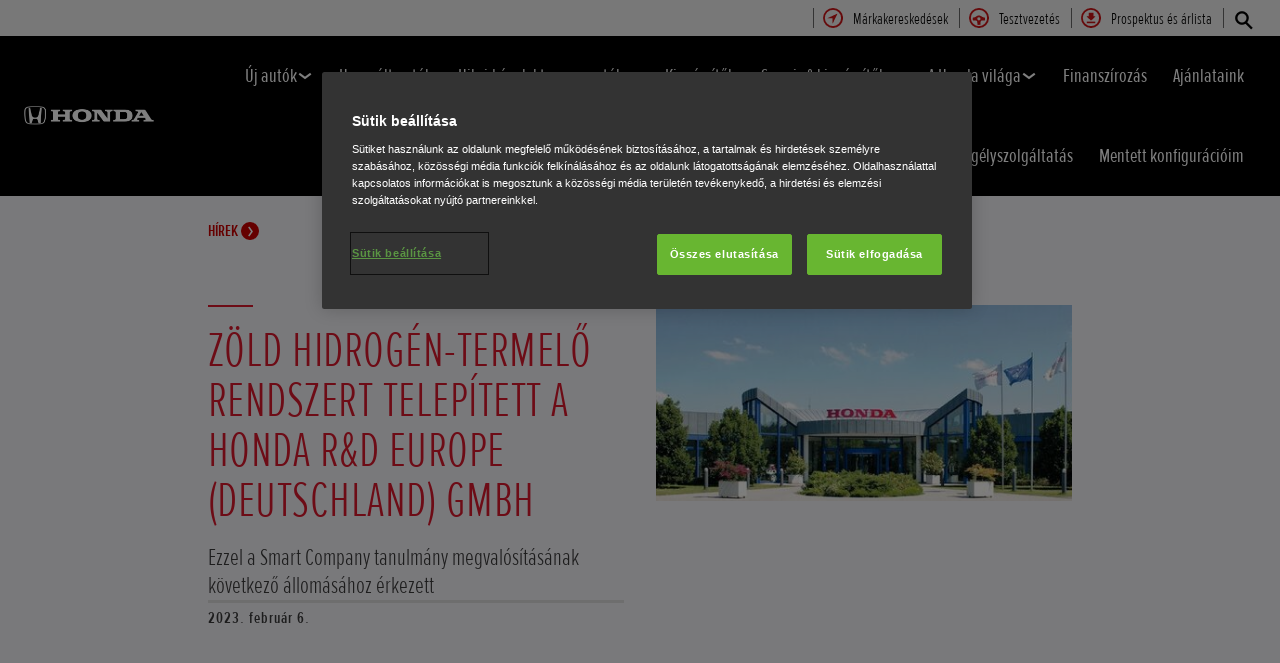

--- FILE ---
content_type: text/html; charset=utf-8
request_url: https://www.honda.hu/cars/world-of-honda/present/news-events/zoeld-hidrogen-termel-rendszer.html
body_size: 22714
content:



















<!DOCTYPE html>
<!--[if lt IE 7 ]><html lang="hu" country="hu" dir="ltr" class="no-js ie6 ltr"><![endif]-->
<!--[if IE 7 ]><html lang="hu" country="hu" dir="ltr" class="no-js ie7 ltr"><![endif]-->
<!--[if IE 8 ]><html lang="hu" country="hu" dir="ltr" class="no-js ie8 ltr"><![endif]-->
<!--[if IE 9 ]><html lang="hu" country="hu" dir="ltr" class="no-js ie9 ltr"><![endif]-->
<!--[if IEMobile 7 ]><html lang="hu" country="hu" dir="ltr" class="no-js iem7 ltr"><![endif]-->
<!--[if (gt IE 9)|!(IE)|(gt IEMobile 7)|!(IEMobile) ]><!--><html lang="hu" country="hu" dir="ltr" class="no-js ltr"><!--<![endif]-->
	














<head>

    
    

<!-- START NEWRELIC -->

<!-- END NEWRELIC -->



    

<meta http-equiv="X-UA-Compatible" content="IE=edge,chrome=1" />
<meta charset="UTF-8">
<meta name="description" content=""/>
<meta name="HandheldFriendly" content="True">
<meta name="viewport" content="width=device-width,initial-scale=1" />




    
        <meta property="og:title" content="zöld hidrogén-termelő rendszer">
    
    




    

<meta property="og:image" content="">






    <link rel="canonical" href="https://www.honda.hu/cars/world-of-honda/present/news-events/zoeld-hidrogen-termel-rendszer.html"/>






    <link rel="alternate" hreflang="hu-HU" href="https://www.honda.hu/cars/world-of-honda/present/news-events/zoeld-hidrogen-termel-rendszer.html"/>




    








<!-- Analytics setup : start -->
<script src="/etc/designs/honda/theme_inclusive/script/es6_modules/build/datalayerhelper.js"></script>
<script>
	// Custom vars - Cross domain filtering
	var internalFilters = [
	];
	dataLayer = [{
		'domain': 'www.honda.hu',
        'pageName': 'zoeld-hidrogen-termel-rendszer',
        'pageTitle': 'z\u00F6ld hidrog\u00E9n-termel\u0151 rendszer',
		'requestURI': '/content/honda/hu_hu/cars/world-of-honda/present/news-events/zoeld-hidrogen-termel-rendszer.html',
		'pageCategory': 'world-of-honda',
		'pageSubCategory': 'present|news-events|zoeld-hidrogen-termel-rendszer',
		'productCategory': 'cars',
		'countryCode': 'hu',
		'siteSearchTerm': '',
        'loginStatus': HONDA.DataLayerHelper.isLoggedIn(),
        'accountId': HONDA.DataLayerHelper.getAccountId(),
        'clientId': HONDA.DataLayerHelper.getClientId(),
        'gclId': HONDA.DataLayerHelper.getGclId()
	}];
</script>
<!-- Analytics setup : end -->

    


    

    
        <!-- OneTrust Cookies Consent Notice start for honda.hu -->

<script src="https://cdn.cookielaw.org/scripttemplates/otSDKStub.js" type="text/javascript" charset="UTF-8" data-domain-script="565aa00e-92e0-4624-b064-99730abb957c"></script>
<script type="text/javascript">
function OptanonWrapper() { }
</script>
<!-- OneTrust Cookies Consent Notice end for honda.hu -->
    

    
    

    







<script>
function addGoogleTagManager() {
	// Google Tag Manager : Corporate container
    (function(w,d,s,l,i){w[l]=w[l]||[];w[l].push({'gtm.start':
            new Date().getTime(),event:'gtm.js'});var f=d.getElementsByTagName(s)[0],
            j=d.createElement(s),dl=l!='dataLayer'?'&l='+l:'';j.async=true;j.src=
            '//www.googletagmanager.com/gtm.js?id='+i+dl;f.parentNode.insertBefore(j,f);
    })(window,document,'script','dataLayer','GTM-M86Q');
    // Google Tag Manager : Genpo container
    (function(w,d,s,l,i){w[l]=w[l]||[];w[l].push({'gtm.start':
            new Date().getTime(),event:'gtm.js'});var f=d.getElementsByTagName(s)[0],
            j=d.createElement(s),dl=l!='dataLayer'?'&l='+l:'';j.async=true;j.src=
            '//www.googletagmanager.com/gtm.js?id='+i+dl;f.parentNode.insertBefore(j,f);
    })(window,document,'script','dataLayer','GTM-KG6SPZ');
}

if (window['_iub'] === undefined) {
    addGoogleTagManager();
} else {
    var protoOnConsentGiven = window['_iub'].csConfiguration.callback.onConsentGiven;
    window['_iub'].csConfiguration.callback.onConsentGiven = function() {
        addGoogleTagManager();
        protoOnConsentGiven();
	}
}
</script>


    


<!-- Primary text fonts -->
<link rel="preload" href="/etc/designs/honda/fonts/Proxima_Nova_Extra_Condensed_Regular_Web/ProximaNovaExCn-RegWeb.woff" as="font" type="font/woff" crossorigin>
<link rel="preload" href="/etc/designs/honda/fonts/Proxima_Nova_Extra_Condensed_Light_Web/ProximaNovaExCn-LightWeb.woff" as="font" type="font/woff" crossorigin>
<link rel="preload" href="/etc/designs/honda/fonts/Proxima_Nova_Extra_Condensed_Semibold_Web/ProximaNovaExCn-SboldWeb.woff" as="font" type="font/woff" crossorigin>
<link rel="preload" href="/etc/designs/honda/fonts/Proxima_Nova_Regular_Web/ProximaNova-RegWeb.woff" as="font" type="font/woff" crossorigin>

<!-- Icon fonts -->
<link rel="preload" href="/etc/designs/honda/fonts/glyphs/14px-honda.woff" as="font" type="font/woff" crossorigin>


<link rel="preload" href="/etc/designs/honda/hme-core-front-end/hme-icons.cjsowye9tt8rk0b1.woff2" as="font" type="font/woff2" crossorigin>
    

    
    









    


<!-- INCLUDE baseline baseline CSS files here in build task defined order -->
<link rel="stylesheet" href="/etc/designs/honda/theme_inclusive/style_baseline/common/fonts-head.css"/>
<link rel="stylesheet" href="/etc/designs/honda/theme_inclusive/style_baseline/common/common.css"/>
<link rel="stylesheet" href="/etc/designs/honda/theme_inclusive/style_baseline/common/modules-head.css"/>
<link rel="stylesheet" href="/etc/designs/honda/theme_inclusive/style_tablet_desktop/common/common.css" media="screen and (min-width: 621px)"/>
<link rel="stylesheet" href="/etc/designs/honda/theme_inclusive/style_tablet_desktop/common/modules-head.css" media="screen and (min-width: 621px)"/>
<link rel="stylesheet" href="/etc/designs/honda/theme_inclusive/style_print/common/allstyles-min.css" media="print"/>
<script src="/etc/designs/honda/theme_inclusive/script/header-scripts-min.js"></script>





    

    <title>
        zöld hidrogén-termelő rendszer
    </title>

    
    

    


	
	

    <script src="/etc/designs/honda/theme_inclusive/script/es6_modules/build/moduleloader.js"></script>

    
    
    
    <link rel="stylesheet" href="/etc/designs/honda/hme-core-front-end/index.mo4drxfl2bljden4.css"/>
    
    
    <script src="/etc/designs/honda/hme-core-front-end/index.l0jr11padvd505j4.js" type="module"></script>

    <script>
        var HONDA = window.HONDA || {};
        HONDA.a11y = {
            modalCloseAriaLabel: ""
        }
    </script>
</head>

	









<body data-product-division="cars">







<!-- Google Tag Manager (noscript) -->
<noscript><iframe src="https://www.googletagmanager.com/ns.html?id=GTM-H7HL"
height="0" width="0" style="display:none;visibility:hidden"></iframe></noscript>
<!-- End Google Tag Manager (noscript) -->

<!-- Google Tag Manager : Corporate container -->
<noscript>
	<iframe src="//www.googletagmanager.com/ns.html?id=GTM-M86Q"
	        height="0" width="0" style="display:none;visibility:hidden"></iframe>
</noscript>
<!-- Google Tag Manager : Genpo container -->
<noscript>
	<iframe src="//www.googletagmanager.com/ns.html?id=GTM-KG6SPZ"
	        height="0" width="0" style="display:none;visibility:hidden"></iframe>
</noscript>
	
	

	<div id="outer">
		



<!--HEADER-START-->
<div class="header">











    
        <a href="#page" class="skip-link">
            Fő tartalom
        </a>
    
    <header class="nav">
        <nav class="nav__global" role="navigation">
            <ul class="item" role="menubar">
                
                    
                    
                    
                    

                        
                        
                        
                        
                            <li role="none">
                                <a class="analyticsEvent " role="menuitem" href="/cars/dealer-search.html" data-analytics='{"event":"Find a dealer","eventCategory":"Find a dealer","eventLabel":"zoeld-hidrogen-termel-rendszer | Global Header Link","eventAction":"Entry"}'>
                                    <span>
                                        Márkakereskedések
                                        <i class="icon findDealerIco" aria-hidden="true"></i>
                                    </span>
                                </a>
                            </li>
                        
                
                    
                    
                    
                    

                        
                        
                        
                        
                            <li role="none">
                                <a class="analyticsEvent " role="menuitem" href="/cars/test-drive.html" data-analytics='{"event":"Test drive","eventCategory":"Test drive","eventLabel":"zoeld-hidrogen-termel-rendszer | Global Header Link","eventAction":"Entry"}'>
                                    <span>
                                        Tesztvezetés
                                        <i class="icon testDriveIco" aria-hidden="true"></i>
                                    </span>
                                </a>
                            </li>
                        
                
                    
                    
                    
                    

                        
                        
                        
                        
                            <li role="none">
                                <a class="analyticsEvent " role="menuitem" href="/cars/get-a-brochure.html" data-analytics='{"event":"Brochure","eventCategory":"Brochure","eventLabel":"zoeld-hidrogen-termel-rendszer | Global Header Link","eventAction":"Entry"}'>
                                    <span>
                                        Prospektus és árlista
                                        <i class="icon brochureIco" aria-hidden="true"></i>
                                    </span>
                                </a>
                            </li>
                        
                
                
            </ul>
        </nav>
        <div class="nav__primary">
             
                <div class="nav__search">
                    <button class="search--toggle" aria-label="Keresés" aria-controls="nav-search" aria-expanded="false">
                        <i class="icon searchIco" aria-hidden="true"></i>
                    </button>
                    <form id="nav-search" action="/cars/search.html" method="get" class="search">
                        <input type="search" name="search" value="" required aria-label="Keresés">
                        <button type="submit" class="submit" aria-label="Keresés">
                            <i class="icon searchIco" aria-hidden="true"></i>
                        </button>
                    </form>
                </div>
            
            <div class="logo">
                <a href="/cars.html" data-analytics='{"event":"Navigation","eventCategory":"Navigation","eventLabel":"zoeld-hidrogen-termel-rendszer","eventAction":"Home"}'>
                    <img src="/etc/designs/honda/theme_inclusive/img/logos/logo_cars_mobi_hires.png" alt="Honda autók"/>
                </a>
            </div>
            
                
            
                
            
                
            
                
            
                
            
                
            
                
            
                
            
                
            
                
            
                
                    <div class="sfl-nav-mobile">
                     <a class="save-item" href="/cars/save-config-for-later.html" aria-label=" " data-saved-items-aria-label=" ">
                        <svg xmlns="http://www.w3.org/2000/svg" width="24" height="24" viewBox="0 0 24 24" role="img" aria-hidden="true">
                            <path d="M12 .587l3.668 7.568 8.332 1.151-6.064 5.828 1.48 8.279-7.416-3.967-7.417 3.967 1.481-8.279-6.064-5.828 8.332-1.151z" />
                        </svg>
                        <span class="saved-item-count"></span>
                     </a>
                    </div>
                
            
            <nav role="navigation">
                <button class="nav__toggle" aria-label=" " aria-expanded="false"
                        data-analytics='{"event":"Navigation","eventCategory":"Navigation","eventLabel":"zoeld-hidrogen-termel-rendszer","eventAction":"Mobile menu toggle"}'>
                    <span></span>
                    <span></span>
                    <span></span>
                    <span></span>
                    <span></span>
                    <span></span>
                </button>
                <ul class="item">
                    
                    
                        <li >
                            
                                
                                
                                    <h2 class="primary-nav__heading">
                                        <button type="button"
                                            class="link--primary  is-lazy" aria-expanded="false"
                                            aria-controls="navpage-11fb769c5b"
                                            data-analytics='{"event":"Primary Navigation",
                                                "eventCategory":"Product journey | Product primary nav",
                                                "eventAction":"\u00DAj aut\u00F3k",
                                                "eventLabel":"/cars",
                                                "actionType":"navigation click",
                                                "businessUnit" : "cars",
                                                "moduleName":"Primary navigation bar",
                                                "clickText":"\u00DAj aut\u00F3k",
                                                "clickType":"internal"}'>
                                            Új autók
                                            <i class="icon status" aria-hidden="true"></i>
                                        </button>
                                    </h2>
                                    <div id="navpage-11fb769c5b" class="nav__flyout ">
                                        <div class="main-content lazy-load-container">
                                            <ul class="content--blocks hover-flyout">
                                                
                                                    
                                                        
                                                            
                                                            
                                                                









    
        
        
            


        
    

    
        
        
            


    <li>
        <a href="/cars/new/zr-v-hybrid-suv/overview.html" class="link--secondary  blue-range" data-analytics='{"event":"Primary Navigation",
                           "eventCategory":"Product journey | Product primary nav",
                           "eventAction":"ZR-V e:HEV",
                           "eventLabel":"/cars",
                           "actionType":"navigation click",
                           "businessUnit" : "cars",
                           "moduleName":"Primary navigation bar",
                           "clickText":"ZR-V e:HEV",
                           "clickType":"internal",
                           "destinationURL":"/content/honda/hu_hu/cars/new/zr-v-hybrid-suv/overview.html"}'>
            <div class="model">
                <span class="new"></span>
                <span class="title">ZR-V e:HEV</span>
                
                
                    
                    <em>Akár 14 445 000 Ft-tól, az ár 2 100 000 Ft kedvezményt tartalmaz.</em>
                
                
                    <span class="type">Hibrid</span>
                
            </div>
            <picture class="lazy-load-block lazy-level-0">
            <source data-srcset="/content/dam/central/cars/generic/flyout/zr-v-hybrid/zr-v-hybrid-car-model.png/jcr:content/renditions/m_w.webp" type="image/webp">
            <img data-src="/content/dam/central/cars/generic/flyout/zr-v-hybrid/zr-v-hybrid-car-model.png/jcr:content/renditions/c1_r.png" alt=""/>
            </picture>
            
                <i class="icon status"></i>
            
        </a>
        
            
            <ul class="secondary">
                
                    <li>
                        <a class="analyticsEvent " href="/cars/new/zr-v-hybrid-suv/overview.html" data-analytics='{"event":"Primary Navigation",
                                           "eventCategory":"Product journey | Product primary nav",
                                           "eventAction":"Flyout Nav | Tertiary nav",
                                           "eventLabel":"/cars",
                                           "actionType":"navigation click",
                                           "businessUnit" : "cars",
                                           "moduleName":"Primary navigation bar",
                                           "clickText":"Flyout Nav | Tertiary nav",
                                           "clickType":"internal",
                                           "destinationURL":"/content/honda/hu_hu/cars/new/zr-v-hybrid-suv/overview"}'>
                                Áttekintés
                        </a>
                    </li>
                
                    <li>
                        <a class="analyticsEvent " href="/cars/new/zr-v-hybrid-suv/features.html" data-analytics='{"event":"Primary Navigation",
                                           "eventCategory":"Product journey | Product primary nav",
                                           "eventAction":"Flyout Nav | Tertiary nav",
                                           "eventLabel":"/cars",
                                           "actionType":"navigation click",
                                           "businessUnit" : "cars",
                                           "moduleName":"Primary navigation bar",
                                           "clickText":"Flyout Nav | Tertiary nav",
                                           "clickType":"internal",
                                           "destinationURL":"/content/honda/hu_hu/cars/new/zr-v-hybrid-suv/features"}'>
                                Jellemzők
                        </a>
                    </li>
                
                    <li>
                        <a class="analyticsEvent " href="/cars/new/zr-v-hybrid-suv/specifications.html" data-analytics='{"event":"Primary Navigation",
                                           "eventCategory":"Product journey | Product primary nav",
                                           "eventAction":"Flyout Nav | Tertiary nav",
                                           "eventLabel":"/cars",
                                           "actionType":"navigation click",
                                           "businessUnit" : "cars",
                                           "moduleName":"Primary navigation bar",
                                           "clickText":"Flyout Nav | Tertiary nav",
                                           "clickType":"internal",
                                           "destinationURL":"/content/honda/hu_hu/cars/new/zr-v-hybrid-suv/specifications"}'>
                                Specifikációk
                        </a>
                    </li>
                
                    <li>
                        <a class="analyticsEvent " href="/cars/new/zr-v-hybrid-suv/accessories.html" data-analytics='{"event":"Primary Navigation",
                                           "eventCategory":"Product journey | Product primary nav",
                                           "eventAction":"Flyout Nav | Tertiary nav",
                                           "eventLabel":"/cars",
                                           "actionType":"navigation click",
                                           "businessUnit" : "cars",
                                           "moduleName":"Primary navigation bar",
                                           "clickText":"Flyout Nav | Tertiary nav",
                                           "clickType":"internal",
                                           "destinationURL":"/content/honda/hu_hu/cars/new/zr-v-hybrid-suv/accessories"}'>
                                Kiegészítők
                        </a>
                    </li>
                
                    <li>
                        <a class="analyticsEvent " href="/cars/new/zr-v-hybrid-suv/configurator.html" data-analytics='{"event":"Primary Navigation",
                                           "eventCategory":"Product journey | Product primary nav",
                                           "eventAction":"Flyout Nav | Tertiary nav",
                                           "eventLabel":"/cars",
                                           "actionType":"navigation click",
                                           "businessUnit" : "cars",
                                           "moduleName":"Primary navigation bar",
                                           "clickText":"Flyout Nav | Tertiary nav",
                                           "clickType":"internal",
                                           "destinationURL":"/content/honda/hu_hu/cars/new/zr-v-hybrid-suv/configurator"}'>
                                Konfigurátor
                        </a>
                    </li>
                
                    <li>
                        <a class="analyticsEvent " href="/cars/new/zr-v-hybrid-suv/offers.html" data-analytics='{"event":"Primary Navigation",
                                           "eventCategory":"Product journey | Product primary nav",
                                           "eventAction":"Flyout Nav | Tertiary nav",
                                           "eventLabel":"/cars",
                                           "actionType":"navigation click",
                                           "businessUnit" : "cars",
                                           "moduleName":"Primary navigation bar",
                                           "clickText":"Flyout Nav | Tertiary nav",
                                           "clickType":"internal",
                                           "destinationURL":"/content/honda/hu_hu/cars/new/zr-v-hybrid-suv/offers"}'>
                                Ajánlatok
                        </a>
                    </li>
                
            </ul>
        

        
        
        
        
        
        
        
        
            <div class="hover-flyout-wrapper">
                <div class="hover-flyout-inner">
                    <h3 class="hover-flyout-title">ZR-V e:HEV</h3>
                    <a href="/cars/new/zr-v-hybrid-suv/configurator.html" class="analyticsEvent hover-flyout-link hover-flyout-link--primary" data-analytics='{
                                   "event":"Configurator",
                                  "eventCategory":"Configurator",
                                  "eventAction":"Entry",
                                  "eventLabel":"cars | Primary Navigation |  | internal | ZR-V e:HEV| Top | /content/honda/hu_hu/cars/new/zr-v-hybrid-suv/configurator.html",
                                  "actionType":"Entry",
                                  "businessUnit" : "cars",
                                  "moduleName":"Primary Navigation",
                                  "inPageLocation":"Top",
                                  "modelSelected" :"",
                                  "clickText":"",
                                  "clickType":"internal",
                                  "destinationURL":"/content/honda/hu_hu/cars/new/zr-v-hybrid-suv/configurator.html"}'>
                        <span>
                            <i class="icon configureIco"></i>
                        </span>
                        KONFIGURÁTOR
                    </a>
                    <ul class="hover-flyout-wrapper--secondary">
                        
                            
                            
                            
                            
                            
                            
                            
                            
                            
                            
                             
                            
                            
                             
                            <li>
                                <a href="/cars/new/zr-v-hybrid-suv/overview.html" class="analyticsEvent hover-flyout-link hover-flyout-link--secondary" data-analytics='{"event":"Configurator",
                                                         "eventCategory":"Configurator",
                                                         "eventAction":"Entry",
                                                         "eventLabel":"cars |  |  | internal |ZR-V e:HEV | Top | /content/honda/hu_hu/cars/new/zr-v-hybrid-suv/overview.html",
                                                         "actionType":"Entry",
                                                         "businessUnit" : "cars",
                                                         "moduleName":"Secondary Navigation",
                                                          "inPageLocation":"Top",
                                                         "modelSelected" :"",
                                                          "clickText":"",
                                                         "clickType":"internal",
                                                        "destinationURL":"/content/honda/hu_hu/cars/new/zr-v-hybrid-suv/overview.html"}'>
                                    <span class="circle">
                                        <svg height="21" viewBox="0 0 10 21" width="10" xmlns="http://www.w3.org/2000/svg" id="null" class="svg-icon replaced-svg" title="null" role="img" aria-hidden="true">
                                            <path d="m22.625 12-5.625 7.5 5.625 7.5" fill="none" stroke="#000" stroke-linecap="square" stroke-width="3" transform="matrix(-1 0 0 1 25 -9)"></path>
                                        </svg>
                                    </span>
                                    Áttekintés
                                </a>
                            </li>
                        
                            
                            
                            
                            
                            
                            
                            
                            
                            
                            
                             
                            
                            
                             
                            <li>
                                <a href="/cars/new/zr-v-hybrid-suv/features.html" class="analyticsEvent hover-flyout-link hover-flyout-link--secondary" data-analytics='{"event":"Configurator",
                                                         "eventCategory":"Configurator",
                                                         "eventAction":"Entry",
                                                         "eventLabel":"cars |  |  | internal |ZR-V e:HEV | Top | /content/honda/hu_hu/cars/new/zr-v-hybrid-suv/features.html",
                                                         "actionType":"Entry",
                                                         "businessUnit" : "cars",
                                                         "moduleName":"Secondary Navigation",
                                                          "inPageLocation":"Top",
                                                         "modelSelected" :"",
                                                          "clickText":"",
                                                         "clickType":"internal",
                                                        "destinationURL":"/content/honda/hu_hu/cars/new/zr-v-hybrid-suv/features.html"}'>
                                    <span class="circle">
                                        <svg height="21" viewBox="0 0 10 21" width="10" xmlns="http://www.w3.org/2000/svg" id="null" class="svg-icon replaced-svg" title="null" role="img" aria-hidden="true">
                                            <path d="m22.625 12-5.625 7.5 5.625 7.5" fill="none" stroke="#000" stroke-linecap="square" stroke-width="3" transform="matrix(-1 0 0 1 25 -9)"></path>
                                        </svg>
                                    </span>
                                    Jellemzők
                                </a>
                            </li>
                        
                            
                            
                            
                            
                            
                            
                            
                            
                            
                            
                             
                            
                            
                             
                            <li>
                                <a href="/cars/new/zr-v-hybrid-suv/specifications.html" class="analyticsEvent hover-flyout-link hover-flyout-link--secondary" data-analytics='{"event":"Configurator",
                                                         "eventCategory":"Configurator",
                                                         "eventAction":"Entry",
                                                         "eventLabel":"cars |  |  | internal |ZR-V e:HEV | Top | /content/honda/hu_hu/cars/new/zr-v-hybrid-suv/specifications.html",
                                                         "actionType":"Entry",
                                                         "businessUnit" : "cars",
                                                         "moduleName":"Secondary Navigation",
                                                          "inPageLocation":"Top",
                                                         "modelSelected" :"",
                                                          "clickText":"",
                                                         "clickType":"internal",
                                                        "destinationURL":"/content/honda/hu_hu/cars/new/zr-v-hybrid-suv/specifications.html"}'>
                                    <span class="circle">
                                        <svg height="21" viewBox="0 0 10 21" width="10" xmlns="http://www.w3.org/2000/svg" id="null" class="svg-icon replaced-svg" title="null" role="img" aria-hidden="true">
                                            <path d="m22.625 12-5.625 7.5 5.625 7.5" fill="none" stroke="#000" stroke-linecap="square" stroke-width="3" transform="matrix(-1 0 0 1 25 -9)"></path>
                                        </svg>
                                    </span>
                                    Műszaki adatok
                                </a>
                            </li>
                        
                            
                            
                            
                            
                            
                            
                            
                            
                            
                            
                             
                            
                            
                             
                            <li>
                                <a href="/cars/new/zr-v-hybrid-suv/accessories.html" class="analyticsEvent hover-flyout-link hover-flyout-link--secondary" data-analytics='{"event":"Configurator",
                                                         "eventCategory":"Configurator",
                                                         "eventAction":"Entry",
                                                         "eventLabel":"cars |  |  | internal |ZR-V e:HEV | Top | /content/honda/hu_hu/cars/new/zr-v-hybrid-suv/accessories.html",
                                                         "actionType":"Entry",
                                                         "businessUnit" : "cars",
                                                         "moduleName":"Secondary Navigation",
                                                          "inPageLocation":"Top",
                                                         "modelSelected" :"",
                                                          "clickText":"",
                                                         "clickType":"internal",
                                                        "destinationURL":"/content/honda/hu_hu/cars/new/zr-v-hybrid-suv/accessories.html"}'>
                                    <span class="circle">
                                        <svg height="21" viewBox="0 0 10 21" width="10" xmlns="http://www.w3.org/2000/svg" id="null" class="svg-icon replaced-svg" title="null" role="img" aria-hidden="true">
                                            <path d="m22.625 12-5.625 7.5 5.625 7.5" fill="none" stroke="#000" stroke-linecap="square" stroke-width="3" transform="matrix(-1 0 0 1 25 -9)"></path>
                                        </svg>
                                    </span>
                                    Kiegészítők
                                </a>
                            </li>
                        
                    </ul>
                </div>
            </div>
        
    </li>

        
    

    
        
        
            


    <li>
        <a href="/cars/new/cr-v-hybrid-suv/overview.html" class="link--secondary  blue-range" data-analytics='{"event":"Primary Navigation",
                           "eventCategory":"Product journey | Product primary nav",
                           "eventAction":"CR-V e:HEV \u00E9s e:PHEV",
                           "eventLabel":"/cars",
                           "actionType":"navigation click",
                           "businessUnit" : "cars",
                           "moduleName":"Primary navigation bar",
                           "clickText":"CR-V e:HEV \u00E9s e:PHEV",
                           "clickType":"internal",
                           "destinationURL":"/content/honda/hu_hu/cars/new/cr-v-hybrid-suv/overview.html"}'>
            <div class="model">
                <span class="new"></span>
                <span class="title">CR-V e:HEV és e:PHEV</span>
                
                
                    
                    <em>Akár 18 185 000 Ft-tól, az ár 1 500 000 Ft kedvezményt tartalmaz.</em>
                
                
                    <span class="type">Hibrid & Plug-in hibrid</span>
                
            </div>
            <picture class="lazy-load-block lazy-level-0">
            <source data-srcset="/content/dam/central/cars/generic/flyout/cr-v-hybrid-suv/cr-v-hybrid-suv-car-model.png/jcr:content/renditions/m_w.webp" type="image/webp">
            <img data-src="/content/dam/central/cars/generic/flyout/cr-v-hybrid-suv/cr-v-hybrid-suv-car-model.png/jcr:content/renditions/c1_r.png" alt=""/>
            </picture>
            
                <i class="icon status"></i>
            
        </a>
        
            
            <ul class="secondary">
                
                    <li>
                        <a class="analyticsEvent " href="/cars/new/cr-v-hybrid-suv/overview.html" data-analytics='{"event":"Primary Navigation",
                                           "eventCategory":"Product journey | Product primary nav",
                                           "eventAction":"Flyout Nav | Tertiary nav",
                                           "eventLabel":"/cars",
                                           "actionType":"navigation click",
                                           "businessUnit" : "cars",
                                           "moduleName":"Primary navigation bar",
                                           "clickText":"Flyout Nav | Tertiary nav",
                                           "clickType":"internal",
                                           "destinationURL":"/content/honda/hu_hu/cars/new/cr-v-hybrid-suv/overview"}'>
                                Áttekintés
                        </a>
                    </li>
                
                    <li>
                        <a class="analyticsEvent " href="/cars/new/cr-v-hybrid-suv/features.html" data-analytics='{"event":"Primary Navigation",
                                           "eventCategory":"Product journey | Product primary nav",
                                           "eventAction":"Flyout Nav | Tertiary nav",
                                           "eventLabel":"/cars",
                                           "actionType":"navigation click",
                                           "businessUnit" : "cars",
                                           "moduleName":"Primary navigation bar",
                                           "clickText":"Flyout Nav | Tertiary nav",
                                           "clickType":"internal",
                                           "destinationURL":"/content/honda/hu_hu/cars/new/cr-v-hybrid-suv/features"}'>
                                Jellemzők
                        </a>
                    </li>
                
                    <li>
                        <a class="analyticsEvent " href="/cars/new/cr-v-hybrid-suv/specifications.html" data-analytics='{"event":"Primary Navigation",
                                           "eventCategory":"Product journey | Product primary nav",
                                           "eventAction":"Flyout Nav | Tertiary nav",
                                           "eventLabel":"/cars",
                                           "actionType":"navigation click",
                                           "businessUnit" : "cars",
                                           "moduleName":"Primary navigation bar",
                                           "clickText":"Flyout Nav | Tertiary nav",
                                           "clickType":"internal",
                                           "destinationURL":"/content/honda/hu_hu/cars/new/cr-v-hybrid-suv/specifications"}'>
                                Specifikációk
                        </a>
                    </li>
                
                    <li>
                        <a class="analyticsEvent " href="/cars/new/cr-v-hybrid-suv/accessories.html" data-analytics='{"event":"Primary Navigation",
                                           "eventCategory":"Product journey | Product primary nav",
                                           "eventAction":"Flyout Nav | Tertiary nav",
                                           "eventLabel":"/cars",
                                           "actionType":"navigation click",
                                           "businessUnit" : "cars",
                                           "moduleName":"Primary navigation bar",
                                           "clickText":"Flyout Nav | Tertiary nav",
                                           "clickType":"internal",
                                           "destinationURL":"/content/honda/hu_hu/cars/new/cr-v-hybrid-suv/accessories"}'>
                                Kiegészítők
                        </a>
                    </li>
                
                    <li>
                        <a class="analyticsEvent " href="/cars/new/cr-v-hybrid-suv/configurator.html" data-analytics='{"event":"Primary Navigation",
                                           "eventCategory":"Product journey | Product primary nav",
                                           "eventAction":"Flyout Nav | Tertiary nav",
                                           "eventLabel":"/cars",
                                           "actionType":"navigation click",
                                           "businessUnit" : "cars",
                                           "moduleName":"Primary navigation bar",
                                           "clickText":"Flyout Nav | Tertiary nav",
                                           "clickType":"internal",
                                           "destinationURL":"/content/honda/hu_hu/cars/new/cr-v-hybrid-suv/configurator"}'>
                                Konfigurátor
                        </a>
                    </li>
                
                    <li>
                        <a class="analyticsEvent " href="/cars/new/cr-v-hybrid-suv/offers.html" data-analytics='{"event":"Primary Navigation",
                                           "eventCategory":"Product journey | Product primary nav",
                                           "eventAction":"Flyout Nav | Tertiary nav",
                                           "eventLabel":"/cars",
                                           "actionType":"navigation click",
                                           "businessUnit" : "cars",
                                           "moduleName":"Primary navigation bar",
                                           "clickText":"Flyout Nav | Tertiary nav",
                                           "clickType":"internal",
                                           "destinationURL":"/content/honda/hu_hu/cars/new/cr-v-hybrid-suv/offers"}'>
                                Ajánlatok
                        </a>
                    </li>
                
                    <li>
                        <a class="analyticsEvent " href="/cars/new/cr-v-hybrid-suv/dream-pod-concept.html" data-analytics='{"event":"Primary Navigation",
                                           "eventCategory":"Product journey | Product primary nav",
                                           "eventAction":"Flyout Nav | Tertiary nav",
                                           "eventLabel":"/cars",
                                           "actionType":"navigation click",
                                           "businessUnit" : "cars",
                                           "moduleName":"Primary navigation bar",
                                           "clickText":"Flyout Nav | Tertiary nav",
                                           "clickType":"internal",
                                           "destinationURL":"/content/honda/hu_hu/cars/new/cr-v-hybrid-suv/dream-pod-concept"}'>
                                CR-V Dream Pod Concept
                        </a>
                    </li>
                
                    <li>
                        <a class="analyticsEvent " href="/cars/new/cr-v-hybrid-suv/celebrating-30-years-of-the-honda-cr-v.html" data-analytics='{"event":"Primary Navigation",
                                           "eventCategory":"Product journey | Product primary nav",
                                           "eventAction":"Flyout Nav | Tertiary nav",
                                           "eventLabel":"/cars",
                                           "actionType":"navigation click",
                                           "businessUnit" : "cars",
                                           "moduleName":"Primary navigation bar",
                                           "clickText":"Flyout Nav | Tertiary nav",
                                           "clickType":"internal",
                                           "destinationURL":"/content/honda/hu_hu/cars/new/cr-v-hybrid-suv/celebrating-30-years-of-the-honda-cr-v"}'>
                                Ünnepeljük együtt a Honda CR-V 30 évét!
                        </a>
                    </li>
                
            </ul>
        

        
        
        
        
        
        
        
        
            <div class="hover-flyout-wrapper">
                <div class="hover-flyout-inner">
                    <h3 class="hover-flyout-title">CR-V e:HEV és e:PHEV</h3>
                    <a href="/cars/new/cr-v-hybrid-suv/configurator.html" class="analyticsEvent hover-flyout-link hover-flyout-link--primary" data-analytics='{
                                   "event":"Configurator",
                                  "eventCategory":"Configurator",
                                  "eventAction":"Entry",
                                  "eventLabel":"cars | Primary Navigation |  | internal | CR-V e:HEV és e:PHEV| Top | /content/honda/hu_hu/cars/new/cr-v-hybrid-suv/configurator.html",
                                  "actionType":"Entry",
                                  "businessUnit" : "cars",
                                  "moduleName":"Primary Navigation",
                                  "inPageLocation":"Top",
                                  "modelSelected" :"",
                                  "clickText":"",
                                  "clickType":"internal",
                                  "destinationURL":"/content/honda/hu_hu/cars/new/cr-v-hybrid-suv/configurator.html"}'>
                        <span>
                            <i class="icon configureIco"></i>
                        </span>
                        KONFIGURÁTOR
                    </a>
                    <ul class="hover-flyout-wrapper--secondary">
                        
                            
                            
                            
                            
                            
                            
                            
                            
                            
                            
                             
                            
                            
                             
                            <li>
                                <a href="/cars/new/cr-v-hybrid-suv/overview.html" class="analyticsEvent hover-flyout-link hover-flyout-link--secondary" data-analytics='{"event":"Configurator",
                                                         "eventCategory":"Configurator",
                                                         "eventAction":"Entry",
                                                         "eventLabel":"cars |  |  | internal |CR-V e:HEV és e:PHEV | Top | /content/honda/hu_hu/cars/new/cr-v-hybrid-suv/overview.html",
                                                         "actionType":"Entry",
                                                         "businessUnit" : "cars",
                                                         "moduleName":"Secondary Navigation",
                                                          "inPageLocation":"Top",
                                                         "modelSelected" :"",
                                                          "clickText":"",
                                                         "clickType":"internal",
                                                        "destinationURL":"/content/honda/hu_hu/cars/new/cr-v-hybrid-suv/overview.html"}'>
                                    <span class="circle">
                                        <svg height="21" viewBox="0 0 10 21" width="10" xmlns="http://www.w3.org/2000/svg" id="null" class="svg-icon replaced-svg" title="null" role="img" aria-hidden="true">
                                            <path d="m22.625 12-5.625 7.5 5.625 7.5" fill="none" stroke="#000" stroke-linecap="square" stroke-width="3" transform="matrix(-1 0 0 1 25 -9)"></path>
                                        </svg>
                                    </span>
                                    Áttekintés
                                </a>
                            </li>
                        
                            
                            
                            
                            
                            
                            
                            
                            
                            
                            
                             
                            
                            
                             
                            <li>
                                <a href="/cars/new/cr-v-hybrid-suv/specifications.html" class="analyticsEvent hover-flyout-link hover-flyout-link--secondary" data-analytics='{"event":"Configurator",
                                                         "eventCategory":"Configurator",
                                                         "eventAction":"Entry",
                                                         "eventLabel":"cars |  |  | internal |CR-V e:HEV és e:PHEV | Top | /content/honda/hu_hu/cars/new/cr-v-hybrid-suv/specifications.html",
                                                         "actionType":"Entry",
                                                         "businessUnit" : "cars",
                                                         "moduleName":"Secondary Navigation",
                                                          "inPageLocation":"Top",
                                                         "modelSelected" :"",
                                                          "clickText":"",
                                                         "clickType":"internal",
                                                        "destinationURL":"/content/honda/hu_hu/cars/new/cr-v-hybrid-suv/specifications.html"}'>
                                    <span class="circle">
                                        <svg height="21" viewBox="0 0 10 21" width="10" xmlns="http://www.w3.org/2000/svg" id="null" class="svg-icon replaced-svg" title="null" role="img" aria-hidden="true">
                                            <path d="m22.625 12-5.625 7.5 5.625 7.5" fill="none" stroke="#000" stroke-linecap="square" stroke-width="3" transform="matrix(-1 0 0 1 25 -9)"></path>
                                        </svg>
                                    </span>
                                    Műszaki adatok
                                </a>
                            </li>
                        
                            
                            
                            
                            
                            
                            
                            
                            
                            
                            
                             
                            
                            
                             
                            <li>
                                <a href="/cars/new/cr-v-hybrid-suv/features.html" class="analyticsEvent hover-flyout-link hover-flyout-link--secondary" data-analytics='{"event":"Configurator",
                                                         "eventCategory":"Configurator",
                                                         "eventAction":"Entry",
                                                         "eventLabel":"cars |  |  | internal |CR-V e:HEV és e:PHEV | Top | /content/honda/hu_hu/cars/new/cr-v-hybrid-suv/features.html",
                                                         "actionType":"Entry",
                                                         "businessUnit" : "cars",
                                                         "moduleName":"Secondary Navigation",
                                                          "inPageLocation":"Top",
                                                         "modelSelected" :"",
                                                          "clickText":"",
                                                         "clickType":"internal",
                                                        "destinationURL":"/content/honda/hu_hu/cars/new/cr-v-hybrid-suv/features.html"}'>
                                    <span class="circle">
                                        <svg height="21" viewBox="0 0 10 21" width="10" xmlns="http://www.w3.org/2000/svg" id="null" class="svg-icon replaced-svg" title="null" role="img" aria-hidden="true">
                                            <path d="m22.625 12-5.625 7.5 5.625 7.5" fill="none" stroke="#000" stroke-linecap="square" stroke-width="3" transform="matrix(-1 0 0 1 25 -9)"></path>
                                        </svg>
                                    </span>
                                    Jellemzők
                                </a>
                            </li>
                        
                            
                            
                            
                            
                            
                            
                            
                            
                            
                            
                             
                            
                            
                             
                            <li>
                                <a href="/cars/new/cr-v-hybrid-suv/accessories.html" class="analyticsEvent hover-flyout-link hover-flyout-link--secondary" data-analytics='{"event":"Configurator",
                                                         "eventCategory":"Configurator",
                                                         "eventAction":"Entry",
                                                         "eventLabel":"cars |  |  | internal |CR-V e:HEV és e:PHEV | Top | /content/honda/hu_hu/cars/new/cr-v-hybrid-suv/accessories.html",
                                                         "actionType":"Entry",
                                                         "businessUnit" : "cars",
                                                         "moduleName":"Secondary Navigation",
                                                          "inPageLocation":"Top",
                                                         "modelSelected" :"",
                                                          "clickText":"",
                                                         "clickType":"internal",
                                                        "destinationURL":"/content/honda/hu_hu/cars/new/cr-v-hybrid-suv/accessories.html"}'>
                                    <span class="circle">
                                        <svg height="21" viewBox="0 0 10 21" width="10" xmlns="http://www.w3.org/2000/svg" id="null" class="svg-icon replaced-svg" title="null" role="img" aria-hidden="true">
                                            <path d="m22.625 12-5.625 7.5 5.625 7.5" fill="none" stroke="#000" stroke-linecap="square" stroke-width="3" transform="matrix(-1 0 0 1 25 -9)"></path>
                                        </svg>
                                    </span>
                                    Kiegészítők
                                </a>
                            </li>
                        
                    </ul>
                </div>
            </div>
        
    </li>

        
    

    
        
        
            


        
    

    
        
        
            


    <li>
        <a href="/cars/new/jazz-hybrid/overview.html" class="link--secondary  blue-range" data-analytics='{"event":"Primary Navigation",
                           "eventCategory":"Product journey | Product primary nav",
                           "eventAction":"Jazz e:HEV",
                           "eventLabel":"/cars",
                           "actionType":"navigation click",
                           "businessUnit" : "cars",
                           "moduleName":"Primary navigation bar",
                           "clickText":"Jazz e:HEV",
                           "clickType":"internal",
                           "destinationURL":"/content/honda/hu_hu/cars/new/jazz-hybrid/overview.html"}'>
            <div class="model">
                <span class="new"></span>
                <span class="title">Jazz e:HEV</span>
                
                
                    
                    <em>Akár 10 514 500 Ft-tól, az ár 1 000 000 Ft kedvezményt tartalmaz.</em>
                
                
                    <span class="type">Hibrid</span>
                
            </div>
            <picture class="lazy-load-block lazy-level-0">
            <source data-srcset="/content/dam/central/cars/generic/flyout/Jazz-Hybrid/JazzHybrid2024-Advance-R-565M-side-stu.png/jcr:content/renditions/m_w.webp" type="image/webp">
            <img data-src="/content/dam/central/cars/generic/flyout/Jazz-Hybrid/JazzHybrid2024-Advance-R-565M-side-stu.png/jcr:content/renditions/c1_r.png" alt=""/>
            </picture>
            
                <i class="icon status"></i>
            
        </a>
        
            
            <ul class="secondary">
                
                    <li>
                        <a class="analyticsEvent " href="/cars/new/jazz-hybrid/overview.html" data-analytics='{"event":"Primary Navigation",
                                           "eventCategory":"Product journey | Product primary nav",
                                           "eventAction":"Flyout Nav | Tertiary nav",
                                           "eventLabel":"/cars",
                                           "actionType":"navigation click",
                                           "businessUnit" : "cars",
                                           "moduleName":"Primary navigation bar",
                                           "clickText":"Flyout Nav | Tertiary nav",
                                           "clickType":"internal",
                                           "destinationURL":"/content/honda/hu_hu/cars/new/jazz-hybrid/overview"}'>
                                Áttekintés
                        </a>
                    </li>
                
                    <li>
                        <a class="analyticsEvent " href="/cars/new/jazz-hybrid/features.html" data-analytics='{"event":"Primary Navigation",
                                           "eventCategory":"Product journey | Product primary nav",
                                           "eventAction":"Flyout Nav | Tertiary nav",
                                           "eventLabel":"/cars",
                                           "actionType":"navigation click",
                                           "businessUnit" : "cars",
                                           "moduleName":"Primary navigation bar",
                                           "clickText":"Flyout Nav | Tertiary nav",
                                           "clickType":"internal",
                                           "destinationURL":"/content/honda/hu_hu/cars/new/jazz-hybrid/features"}'>
                                Jellemzők
                        </a>
                    </li>
                
                    <li>
                        <a class="analyticsEvent " href="/cars/new/jazz-hybrid/specifications.html" data-analytics='{"event":"Primary Navigation",
                                           "eventCategory":"Product journey | Product primary nav",
                                           "eventAction":"Flyout Nav | Tertiary nav",
                                           "eventLabel":"/cars",
                                           "actionType":"navigation click",
                                           "businessUnit" : "cars",
                                           "moduleName":"Primary navigation bar",
                                           "clickText":"Flyout Nav | Tertiary nav",
                                           "clickType":"internal",
                                           "destinationURL":"/content/honda/hu_hu/cars/new/jazz-hybrid/specifications"}'>
                                Műszaki adatok
                        </a>
                    </li>
                
                    <li>
                        <a class="analyticsEvent " href="/cars/new/jazz-hybrid/accessories.html" data-analytics='{"event":"Primary Navigation",
                                           "eventCategory":"Product journey | Product primary nav",
                                           "eventAction":"Flyout Nav | Tertiary nav",
                                           "eventLabel":"/cars",
                                           "actionType":"navigation click",
                                           "businessUnit" : "cars",
                                           "moduleName":"Primary navigation bar",
                                           "clickText":"Flyout Nav | Tertiary nav",
                                           "clickType":"internal",
                                           "destinationURL":"/content/honda/hu_hu/cars/new/jazz-hybrid/accessories"}'>
                                Kiegészítők
                        </a>
                    </li>
                
                    <li>
                        <a class="analyticsEvent " href="/cars/new/jazz-hybrid/configurator.html" data-analytics='{"event":"Primary Navigation",
                                           "eventCategory":"Product journey | Product primary nav",
                                           "eventAction":"Flyout Nav | Tertiary nav",
                                           "eventLabel":"/cars",
                                           "actionType":"navigation click",
                                           "businessUnit" : "cars",
                                           "moduleName":"Primary navigation bar",
                                           "clickText":"Flyout Nav | Tertiary nav",
                                           "clickType":"internal",
                                           "destinationURL":"/content/honda/hu_hu/cars/new/jazz-hybrid/configurator"}'>
                                Konfigurátor
                        </a>
                    </li>
                
                    <li>
                        <a class="analyticsEvent " href="/cars/new/jazz-hybrid/overall-offers-per-model.html" data-analytics='{"event":"Primary Navigation",
                                           "eventCategory":"Product journey | Product primary nav",
                                           "eventAction":"Flyout Nav | Tertiary nav",
                                           "eventLabel":"/cars",
                                           "actionType":"navigation click",
                                           "businessUnit" : "cars",
                                           "moduleName":"Primary navigation bar",
                                           "clickText":"Flyout Nav | Tertiary nav",
                                           "clickType":"internal",
                                           "destinationURL":"/content/honda/hu_hu/cars/new/jazz-hybrid/overall-offers-per-model"}'>
                                Ajánlataink
                        </a>
                    </li>
                
            </ul>
        

        
        
        
        
        
        
        
        
            <div class="hover-flyout-wrapper">
                <div class="hover-flyout-inner">
                    <h3 class="hover-flyout-title">Jazz e:HEV</h3>
                    <a href="/cars/new/jazz-hybrid/configurator.html" class="analyticsEvent hover-flyout-link hover-flyout-link--primary" data-analytics='{
                                   "event":"Configurator",
                                  "eventCategory":"Configurator",
                                  "eventAction":"Entry",
                                  "eventLabel":"cars | Primary Navigation |  | internal | Jazz e:HEV| Top | /content/honda/hu_hu/cars/new/jazz-hybrid/configurator.html",
                                  "actionType":"Entry",
                                  "businessUnit" : "cars",
                                  "moduleName":"Primary Navigation",
                                  "inPageLocation":"Top",
                                  "modelSelected" :"",
                                  "clickText":"",
                                  "clickType":"internal",
                                  "destinationURL":"/content/honda/hu_hu/cars/new/jazz-hybrid/configurator.html"}'>
                        <span>
                            <i class="icon configureIco"></i>
                        </span>
                        KONFIGURÁTOR
                    </a>
                    <ul class="hover-flyout-wrapper--secondary">
                        
                            
                            
                            
                            
                            
                            
                            
                            
                            
                            
                             
                            
                            
                             
                            <li>
                                <a href="/cars/new/jazz-hybrid/overview.html" class="analyticsEvent hover-flyout-link hover-flyout-link--secondary" data-analytics='{"event":"Configurator",
                                                         "eventCategory":"Configurator",
                                                         "eventAction":"Entry",
                                                         "eventLabel":"cars |  |  | internal |Jazz e:HEV | Top | /content/honda/hu_hu/cars/new/jazz-hybrid/overview.html",
                                                         "actionType":"Entry",
                                                         "businessUnit" : "cars",
                                                         "moduleName":"Secondary Navigation",
                                                          "inPageLocation":"Top",
                                                         "modelSelected" :"",
                                                          "clickText":"",
                                                         "clickType":"internal",
                                                        "destinationURL":"/content/honda/hu_hu/cars/new/jazz-hybrid/overview.html"}'>
                                    <span class="circle">
                                        <svg height="21" viewBox="0 0 10 21" width="10" xmlns="http://www.w3.org/2000/svg" id="null" class="svg-icon replaced-svg" title="null" role="img" aria-hidden="true">
                                            <path d="m22.625 12-5.625 7.5 5.625 7.5" fill="none" stroke="#000" stroke-linecap="square" stroke-width="3" transform="matrix(-1 0 0 1 25 -9)"></path>
                                        </svg>
                                    </span>
                                    ÁTTEKINTÉS
                                </a>
                            </li>
                        
                            
                            
                            
                            
                            
                            
                            
                            
                            
                            
                             
                            
                            
                             
                            <li>
                                <a href="/cars/new/jazz-hybrid/specifications.html" class="analyticsEvent hover-flyout-link hover-flyout-link--secondary" data-analytics='{"event":"Configurator",
                                                         "eventCategory":"Configurator",
                                                         "eventAction":"Entry",
                                                         "eventLabel":"cars |  |  | internal |Jazz e:HEV | Top | /content/honda/hu_hu/cars/new/jazz-hybrid/specifications.html",
                                                         "actionType":"Entry",
                                                         "businessUnit" : "cars",
                                                         "moduleName":"Secondary Navigation",
                                                          "inPageLocation":"Top",
                                                         "modelSelected" :"",
                                                          "clickText":"",
                                                         "clickType":"internal",
                                                        "destinationURL":"/content/honda/hu_hu/cars/new/jazz-hybrid/specifications.html"}'>
                                    <span class="circle">
                                        <svg height="21" viewBox="0 0 10 21" width="10" xmlns="http://www.w3.org/2000/svg" id="null" class="svg-icon replaced-svg" title="null" role="img" aria-hidden="true">
                                            <path d="m22.625 12-5.625 7.5 5.625 7.5" fill="none" stroke="#000" stroke-linecap="square" stroke-width="3" transform="matrix(-1 0 0 1 25 -9)"></path>
                                        </svg>
                                    </span>
                                    MŰSZAKI ADATOK
                                </a>
                            </li>
                        
                            
                            
                            
                            
                            
                            
                            
                            
                            
                            
                             
                            
                            
                             
                            <li>
                                <a href="/cars/new/jazz-hybrid/accessories.html" class="analyticsEvent hover-flyout-link hover-flyout-link--secondary" data-analytics='{"event":"Configurator",
                                                         "eventCategory":"Configurator",
                                                         "eventAction":"Entry",
                                                         "eventLabel":"cars |  |  | internal |Jazz e:HEV | Top | /content/honda/hu_hu/cars/new/jazz-hybrid/accessories.html",
                                                         "actionType":"Entry",
                                                         "businessUnit" : "cars",
                                                         "moduleName":"Secondary Navigation",
                                                          "inPageLocation":"Top",
                                                         "modelSelected" :"",
                                                          "clickText":"",
                                                         "clickType":"internal",
                                                        "destinationURL":"/content/honda/hu_hu/cars/new/jazz-hybrid/accessories.html"}'>
                                    <span class="circle">
                                        <svg height="21" viewBox="0 0 10 21" width="10" xmlns="http://www.w3.org/2000/svg" id="null" class="svg-icon replaced-svg" title="null" role="img" aria-hidden="true">
                                            <path d="m22.625 12-5.625 7.5 5.625 7.5" fill="none" stroke="#000" stroke-linecap="square" stroke-width="3" transform="matrix(-1 0 0 1 25 -9)"></path>
                                        </svg>
                                    </span>
                                    KIEGÉSZÍTŐK
                                </a>
                            </li>
                        
                    </ul>
                </div>
            </div>
        
    </li>

        
    

    
        
        
            


        
    

    
        
        
            


    <li>
        <a href="/cars/new/civic-hybrid/overview.html" class="link--secondary  blue-range" data-analytics='{"event":"Primary Navigation",
                           "eventCategory":"Product journey | Product primary nav",
                           "eventAction":"Civic e:HEV",
                           "eventLabel":"/cars",
                           "actionType":"navigation click",
                           "businessUnit" : "cars",
                           "moduleName":"Primary navigation bar",
                           "clickText":"Civic e:HEV",
                           "clickType":"internal",
                           "destinationURL":"/content/honda/hu_hu/cars/new/civic-hybrid/overview.html"}'>
            <div class="model">
                <span class="new"></span>
                <span class="title">Civic e:HEV</span>
                
                
                    
                    <em>Akár 13 971 000 Ft-tól, az ár 2 000 000 Ft kedvezményt tartalmaz.</em>
                
                
                    <span class="type">Hibrid</span>
                
            </div>
            <picture class="lazy-load-block lazy-level-0">
            <source data-srcset="/content/dam/central/cars/generic/flyout/Civic-Hybrid/26ym/26YM_Civic_ADVANCE_EU_side_stu_NH_883P_001.png/jcr:content/renditions/m_w.webp" type="image/webp">
            <img data-src="/content/dam/central/cars/generic/flyout/Civic-Hybrid/26ym/26YM_Civic_ADVANCE_EU_side_stu_NH_883P_001.png/jcr:content/renditions/c1_r.png" alt="Honda Civic Hybrid front facing three quarter"/>
            </picture>
            
                <i class="icon status"></i>
            
        </a>
        
            
            <ul class="secondary">
                
                    <li>
                        <a class="analyticsEvent " href="/cars/new/civic-hybrid/overview.html" data-analytics='{"event":"Primary Navigation",
                                           "eventCategory":"Product journey | Product primary nav",
                                           "eventAction":"Flyout Nav | Tertiary nav",
                                           "eventLabel":"/cars",
                                           "actionType":"navigation click",
                                           "businessUnit" : "cars",
                                           "moduleName":"Primary navigation bar",
                                           "clickText":"Flyout Nav | Tertiary nav",
                                           "clickType":"internal",
                                           "destinationURL":"/content/honda/hu_hu/cars/new/civic-hybrid/overview"}'>
                                Áttekintés
                        </a>
                    </li>
                
                    <li>
                        <a class="analyticsEvent " href="/cars/new/civic-hybrid/features.html" data-analytics='{"event":"Primary Navigation",
                                           "eventCategory":"Product journey | Product primary nav",
                                           "eventAction":"Flyout Nav | Tertiary nav",
                                           "eventLabel":"/cars",
                                           "actionType":"navigation click",
                                           "businessUnit" : "cars",
                                           "moduleName":"Primary navigation bar",
                                           "clickText":"Flyout Nav | Tertiary nav",
                                           "clickType":"internal",
                                           "destinationURL":"/content/honda/hu_hu/cars/new/civic-hybrid/features"}'>
                                Jellemzők
                        </a>
                    </li>
                
                    <li>
                        <a class="analyticsEvent " href="/cars/new/civic-hybrid/specifications.html" data-analytics='{"event":"Primary Navigation",
                                           "eventCategory":"Product journey | Product primary nav",
                                           "eventAction":"Flyout Nav | Tertiary nav",
                                           "eventLabel":"/cars",
                                           "actionType":"navigation click",
                                           "businessUnit" : "cars",
                                           "moduleName":"Primary navigation bar",
                                           "clickText":"Flyout Nav | Tertiary nav",
                                           "clickType":"internal",
                                           "destinationURL":"/content/honda/hu_hu/cars/new/civic-hybrid/specifications"}'>
                                Műszaki adatok
                        </a>
                    </li>
                
                    <li>
                        <a class="analyticsEvent " href="/cars/new/civic-hybrid/accessories.html" data-analytics='{"event":"Primary Navigation",
                                           "eventCategory":"Product journey | Product primary nav",
                                           "eventAction":"Flyout Nav | Tertiary nav",
                                           "eventLabel":"/cars",
                                           "actionType":"navigation click",
                                           "businessUnit" : "cars",
                                           "moduleName":"Primary navigation bar",
                                           "clickText":"Flyout Nav | Tertiary nav",
                                           "clickType":"internal",
                                           "destinationURL":"/content/honda/hu_hu/cars/new/civic-hybrid/accessories"}'>
                                Kiegészítők
                        </a>
                    </li>
                
                    <li>
                        <a class="analyticsEvent " href="/cars/new/civic-hybrid/configurator.html" data-analytics='{"event":"Primary Navigation",
                                           "eventCategory":"Product journey | Product primary nav",
                                           "eventAction":"Flyout Nav | Tertiary nav",
                                           "eventLabel":"/cars",
                                           "actionType":"navigation click",
                                           "businessUnit" : "cars",
                                           "moduleName":"Primary navigation bar",
                                           "clickText":"Flyout Nav | Tertiary nav",
                                           "clickType":"internal",
                                           "destinationURL":"/content/honda/hu_hu/cars/new/civic-hybrid/configurator"}'>
                                Konfigurátor
                        </a>
                    </li>
                
                    <li>
                        <a class="analyticsEvent " href="/cars/new/civic-hybrid/offers.html" data-analytics='{"event":"Primary Navigation",
                                           "eventCategory":"Product journey | Product primary nav",
                                           "eventAction":"Flyout Nav | Tertiary nav",
                                           "eventLabel":"/cars",
                                           "actionType":"navigation click",
                                           "businessUnit" : "cars",
                                           "moduleName":"Primary navigation bar",
                                           "clickText":"Flyout Nav | Tertiary nav",
                                           "clickType":"internal",
                                           "destinationURL":"/content/honda/hu_hu/cars/new/civic-hybrid/offers"}'>
                                Ajánlatok
                        </a>
                    </li>
                
            </ul>
        

        
        
        
        
        
        
        
        
            <div class="hover-flyout-wrapper">
                <div class="hover-flyout-inner">
                    <h3 class="hover-flyout-title">Civic e:HEV</h3>
                    <a href="/cars/new/civic-hybrid/configurator.html" class="analyticsEvent hover-flyout-link hover-flyout-link--primary" data-analytics='{
                                   "event":"Configurator",
                                  "eventCategory":"Configurator",
                                  "eventAction":"Entry",
                                  "eventLabel":"cars | Primary Navigation |  | internal | Civic e:HEV| Top | /content/honda/hu_hu/cars/new/civic-hybrid/configurator.html",
                                  "actionType":"Entry",
                                  "businessUnit" : "cars",
                                  "moduleName":"Primary Navigation",
                                  "inPageLocation":"Top",
                                  "modelSelected" :"",
                                  "clickText":"",
                                  "clickType":"internal",
                                  "destinationURL":"/content/honda/hu_hu/cars/new/civic-hybrid/configurator.html"}'>
                        <span>
                            <i class="icon configureIco"></i>
                        </span>
                        KONFIGURÁTOR
                    </a>
                    <ul class="hover-flyout-wrapper--secondary">
                        
                            
                            
                            
                            
                            
                            
                            
                            
                            
                            
                             
                            
                            
                             
                            <li>
                                <a href="/cars/new/civic-hybrid/overview.html" class="analyticsEvent hover-flyout-link hover-flyout-link--secondary" data-analytics='{"event":"Configurator",
                                                         "eventCategory":"Configurator",
                                                         "eventAction":"Entry",
                                                         "eventLabel":"cars |  |  | internal |Civic e:HEV | Top | /content/honda/hu_hu/cars/new/civic-hybrid/overview.html",
                                                         "actionType":"Entry",
                                                         "businessUnit" : "cars",
                                                         "moduleName":"Secondary Navigation",
                                                          "inPageLocation":"Top",
                                                         "modelSelected" :"",
                                                          "clickText":"",
                                                         "clickType":"internal",
                                                        "destinationURL":"/content/honda/hu_hu/cars/new/civic-hybrid/overview.html"}'>
                                    <span class="circle">
                                        <svg height="21" viewBox="0 0 10 21" width="10" xmlns="http://www.w3.org/2000/svg" id="null" class="svg-icon replaced-svg" title="null" role="img" aria-hidden="true">
                                            <path d="m22.625 12-5.625 7.5 5.625 7.5" fill="none" stroke="#000" stroke-linecap="square" stroke-width="3" transform="matrix(-1 0 0 1 25 -9)"></path>
                                        </svg>
                                    </span>
                                    Áttekintés
                                </a>
                            </li>
                        
                            
                            
                            
                            
                            
                            
                            
                            
                            
                            
                             
                            
                            
                             
                            <li>
                                <a href="/cars/new/civic-hybrid/specifications.html" class="analyticsEvent hover-flyout-link hover-flyout-link--secondary" data-analytics='{"event":"Configurator",
                                                         "eventCategory":"Configurator",
                                                         "eventAction":"Entry",
                                                         "eventLabel":"cars |  |  | internal |Civic e:HEV | Top | /content/honda/hu_hu/cars/new/civic-hybrid/specifications.html",
                                                         "actionType":"Entry",
                                                         "businessUnit" : "cars",
                                                         "moduleName":"Secondary Navigation",
                                                          "inPageLocation":"Top",
                                                         "modelSelected" :"",
                                                          "clickText":"",
                                                         "clickType":"internal",
                                                        "destinationURL":"/content/honda/hu_hu/cars/new/civic-hybrid/specifications.html"}'>
                                    <span class="circle">
                                        <svg height="21" viewBox="0 0 10 21" width="10" xmlns="http://www.w3.org/2000/svg" id="null" class="svg-icon replaced-svg" title="null" role="img" aria-hidden="true">
                                            <path d="m22.625 12-5.625 7.5 5.625 7.5" fill="none" stroke="#000" stroke-linecap="square" stroke-width="3" transform="matrix(-1 0 0 1 25 -9)"></path>
                                        </svg>
                                    </span>
                                    Műszaki adatok
                                </a>
                            </li>
                        
                            
                            
                            
                            
                            
                            
                            
                            
                            
                            
                             
                            
                            
                             
                            <li>
                                <a href="/cars/offers.html" class="analyticsEvent hover-flyout-link hover-flyout-link--secondary" data-analytics='{"event":"Configurator",
                                                         "eventCategory":"Configurator",
                                                         "eventAction":"Entry",
                                                         "eventLabel":"cars |  |  | internal |Civic e:HEV | Top | /content/honda/hu_hu/cars/offers.html",
                                                         "actionType":"Entry",
                                                         "businessUnit" : "cars",
                                                         "moduleName":"Secondary Navigation",
                                                          "inPageLocation":"Top",
                                                         "modelSelected" :"",
                                                          "clickText":"",
                                                         "clickType":"internal",
                                                        "destinationURL":"/content/honda/hu_hu/cars/offers.html"}'>
                                    <span class="circle">
                                        <svg height="21" viewBox="0 0 10 21" width="10" xmlns="http://www.w3.org/2000/svg" id="null" class="svg-icon replaced-svg" title="null" role="img" aria-hidden="true">
                                            <path d="m22.625 12-5.625 7.5 5.625 7.5" fill="none" stroke="#000" stroke-linecap="square" stroke-width="3" transform="matrix(-1 0 0 1 25 -9)"></path>
                                        </svg>
                                    </span>
                                    Ajánlataink
                                </a>
                            </li>
                        
                            
                            
                            
                            
                            
                            
                            
                            
                            
                            
                             
                            
                            
                             
                            <li>
                                <a href="/cars/new/civic-hybrid/accessories.html" class="analyticsEvent hover-flyout-link hover-flyout-link--secondary" data-analytics='{"event":"Configurator",
                                                         "eventCategory":"Configurator",
                                                         "eventAction":"Entry",
                                                         "eventLabel":"cars |  |  | internal |Civic e:HEV | Top | /content/honda/hu_hu/cars/new/civic-hybrid/accessories.html",
                                                         "actionType":"Entry",
                                                         "businessUnit" : "cars",
                                                         "moduleName":"Secondary Navigation",
                                                          "inPageLocation":"Top",
                                                         "modelSelected" :"",
                                                          "clickText":"",
                                                         "clickType":"internal",
                                                        "destinationURL":"/content/honda/hu_hu/cars/new/civic-hybrid/accessories.html"}'>
                                    <span class="circle">
                                        <svg height="21" viewBox="0 0 10 21" width="10" xmlns="http://www.w3.org/2000/svg" id="null" class="svg-icon replaced-svg" title="null" role="img" aria-hidden="true">
                                            <path d="m22.625 12-5.625 7.5 5.625 7.5" fill="none" stroke="#000" stroke-linecap="square" stroke-width="3" transform="matrix(-1 0 0 1 25 -9)"></path>
                                        </svg>
                                    </span>
                                    Kiegészítők
                                </a>
                            </li>
                        
                    </ul>
                </div>
            </div>
        
    </li>

        
    

    
        
        
            


    <li>
        <a href="/cars/new/hr-v-hybrid/overview.html" class="link--secondary  blue-range" data-analytics='{"event":"Primary Navigation",
                           "eventCategory":"Product journey | Product primary nav",
                           "eventAction":"HR-V e:HEV",
                           "eventLabel":"/cars",
                           "actionType":"navigation click",
                           "businessUnit" : "cars",
                           "moduleName":"Primary navigation bar",
                           "clickText":"HR-V e:HEV",
                           "clickType":"internal",
                           "destinationURL":"/content/honda/hu_hu/cars/new/hr-v-hybrid/overview.html"}'>
            <div class="model">
                <span class="new"></span>
                <span class="title">HR-V e:HEV</span>
                
                
                    
                    <em>Akár 11 614 500 Ft-tól, az ár 2 000 000 Ft kedvezményt tartalmaz.</em>
                
                
                    <span class="type">Hibrid</span>
                
            </div>
            <picture class="lazy-load-block lazy-level-0">
            <source data-srcset="/content/dam/central/cars/generic/flyout/HR-V-Hybrid/25YM_HRV_ADVANCE_STYLE_PLUS_UK_side_stu_G_555P_001_flipped-resized.png/jcr:content/renditions/m_w.webp" type="image/webp">
            <img data-src="/content/dam/central/cars/generic/flyout/HR-V-Hybrid/25YM_HRV_ADVANCE_STYLE_PLUS_UK_side_stu_G_555P_001_flipped-resized.png/jcr:content/renditions/c1_r.png" alt=""/>
            </picture>
            
                <i class="icon status"></i>
            
        </a>
        
            
            <ul class="secondary">
                
                    <li>
                        <a class="analyticsEvent " href="/cars/new/hr-v-hybrid/overview.html" data-analytics='{"event":"Primary Navigation",
                                           "eventCategory":"Product journey | Product primary nav",
                                           "eventAction":"Flyout Nav | Tertiary nav",
                                           "eventLabel":"/cars",
                                           "actionType":"navigation click",
                                           "businessUnit" : "cars",
                                           "moduleName":"Primary navigation bar",
                                           "clickText":"Flyout Nav | Tertiary nav",
                                           "clickType":"internal",
                                           "destinationURL":"/content/honda/hu_hu/cars/new/hr-v-hybrid/overview"}'>
                                Áttekintés
                        </a>
                    </li>
                
                    <li>
                        <a class="analyticsEvent " href="/cars/new/hr-v-hybrid/features.html" data-analytics='{"event":"Primary Navigation",
                                           "eventCategory":"Product journey | Product primary nav",
                                           "eventAction":"Flyout Nav | Tertiary nav",
                                           "eventLabel":"/cars",
                                           "actionType":"navigation click",
                                           "businessUnit" : "cars",
                                           "moduleName":"Primary navigation bar",
                                           "clickText":"Flyout Nav | Tertiary nav",
                                           "clickType":"internal",
                                           "destinationURL":"/content/honda/hu_hu/cars/new/hr-v-hybrid/features"}'>
                                Jellemzők
                        </a>
                    </li>
                
                    <li>
                        <a class="analyticsEvent " href="/cars/new/hr-v-hybrid/specifications.html" data-analytics='{"event":"Primary Navigation",
                                           "eventCategory":"Product journey | Product primary nav",
                                           "eventAction":"Flyout Nav | Tertiary nav",
                                           "eventLabel":"/cars",
                                           "actionType":"navigation click",
                                           "businessUnit" : "cars",
                                           "moduleName":"Primary navigation bar",
                                           "clickText":"Flyout Nav | Tertiary nav",
                                           "clickType":"internal",
                                           "destinationURL":"/content/honda/hu_hu/cars/new/hr-v-hybrid/specifications"}'>
                                Műszaki adatok
                        </a>
                    </li>
                
                    <li>
                        <a class="analyticsEvent " href="/cars/new/hr-v-hybrid/compare.html" data-analytics='{"event":"Primary Navigation",
                                           "eventCategory":"Product journey | Product primary nav",
                                           "eventAction":"Flyout Nav | Tertiary nav",
                                           "eventLabel":"/cars",
                                           "actionType":"navigation click",
                                           "businessUnit" : "cars",
                                           "moduleName":"Primary navigation bar",
                                           "clickText":"Flyout Nav | Tertiary nav",
                                           "clickType":"internal",
                                           "destinationURL":"/content/honda/hu_hu/cars/new/hr-v-hybrid/compare"}'>
                                Összehasonlítás
                        </a>
                    </li>
                
                    <li>
                        <a class="analyticsEvent " href="/cars/new/hr-v-hybrid/accessories.html" data-analytics='{"event":"Primary Navigation",
                                           "eventCategory":"Product journey | Product primary nav",
                                           "eventAction":"Flyout Nav | Tertiary nav",
                                           "eventLabel":"/cars",
                                           "actionType":"navigation click",
                                           "businessUnit" : "cars",
                                           "moduleName":"Primary navigation bar",
                                           "clickText":"Flyout Nav | Tertiary nav",
                                           "clickType":"internal",
                                           "destinationURL":"/content/honda/hu_hu/cars/new/hr-v-hybrid/accessories"}'>
                                Kiegészítők
                        </a>
                    </li>
                
                    <li>
                        <a class="analyticsEvent " href="/cars/new/hr-v-hybrid/configurator.html" data-analytics='{"event":"Primary Navigation",
                                           "eventCategory":"Product journey | Product primary nav",
                                           "eventAction":"Flyout Nav | Tertiary nav",
                                           "eventLabel":"/cars",
                                           "actionType":"navigation click",
                                           "businessUnit" : "cars",
                                           "moduleName":"Primary navigation bar",
                                           "clickText":"Flyout Nav | Tertiary nav",
                                           "clickType":"internal",
                                           "destinationURL":"/content/honda/hu_hu/cars/new/hr-v-hybrid/configurator"}'>
                                Konfigurátor
                        </a>
                    </li>
                
                    <li>
                        <a class="analyticsEvent " href="/cars/new/hr-v-hybrid/offers.html" data-analytics='{"event":"Primary Navigation",
                                           "eventCategory":"Product journey | Product primary nav",
                                           "eventAction":"Flyout Nav | Tertiary nav",
                                           "eventLabel":"/cars",
                                           "actionType":"navigation click",
                                           "businessUnit" : "cars",
                                           "moduleName":"Primary navigation bar",
                                           "clickText":"Flyout Nav | Tertiary nav",
                                           "clickType":"internal",
                                           "destinationURL":"/content/honda/hu_hu/cars/new/hr-v-hybrid/offers"}'>
                                Ajánlataink
                        </a>
                    </li>
                
                    <li>
                        <a class="analyticsEvent " href="/cars/new/hr-v-hybrid/yuki-tsunoda-hr-v.html" data-analytics='{"event":"Primary Navigation",
                                           "eventCategory":"Product journey | Product primary nav",
                                           "eventAction":"Flyout Nav | Tertiary nav",
                                           "eventLabel":"/cars",
                                           "actionType":"navigation click",
                                           "businessUnit" : "cars",
                                           "moduleName":"Primary navigation bar",
                                           "clickText":"Flyout Nav | Tertiary nav",
                                           "clickType":"internal",
                                           "destinationURL":"/content/honda/hu_hu/cars/new/hr-v-hybrid/yuki-tsunoda-hr-v"}'>
                                Yuki x HR-V
                        </a>
                    </li>
                
            </ul>
        

        
        
        
        
        
        
        
        
            <div class="hover-flyout-wrapper">
                <div class="hover-flyout-inner">
                    <h3 class="hover-flyout-title">HR-V e:HEV</h3>
                    <a href="/cars/new/hr-v-hybrid/configurator.html" class="analyticsEvent hover-flyout-link hover-flyout-link--primary" data-analytics='{
                                   "event":"Configurator",
                                  "eventCategory":"Configurator",
                                  "eventAction":"Entry",
                                  "eventLabel":"cars | Primary Navigation |  | internal | HR-V e:HEV| Top | /content/honda/hu_hu/cars/new/hr-v-hybrid/configurator.html",
                                  "actionType":"Entry",
                                  "businessUnit" : "cars",
                                  "moduleName":"Primary Navigation",
                                  "inPageLocation":"Top",
                                  "modelSelected" :"",
                                  "clickText":"",
                                  "clickType":"internal",
                                  "destinationURL":"/content/honda/hu_hu/cars/new/hr-v-hybrid/configurator.html"}'>
                        <span>
                            <i class="icon configureIco"></i>
                        </span>
                        Konfigurátor
                    </a>
                    <ul class="hover-flyout-wrapper--secondary">
                        
                            
                            
                            
                            
                            
                            
                            
                            
                            
                            
                             
                            
                            
                             
                            <li>
                                <a href="/cars/new/hr-v-hybrid/overview.html" class="analyticsEvent hover-flyout-link hover-flyout-link--secondary" data-analytics='{"event":"Configurator",
                                                         "eventCategory":"Configurator",
                                                         "eventAction":"Entry",
                                                         "eventLabel":"cars |  |  | internal |HR-V e:HEV | Top | /content/honda/hu_hu/cars/new/hr-v-hybrid/overview.html",
                                                         "actionType":"Entry",
                                                         "businessUnit" : "cars",
                                                         "moduleName":"Secondary Navigation",
                                                          "inPageLocation":"Top",
                                                         "modelSelected" :"",
                                                          "clickText":"",
                                                         "clickType":"internal",
                                                        "destinationURL":"/content/honda/hu_hu/cars/new/hr-v-hybrid/overview.html"}'>
                                    <span class="circle">
                                        <svg height="21" viewBox="0 0 10 21" width="10" xmlns="http://www.w3.org/2000/svg" id="null" class="svg-icon replaced-svg" title="null" role="img" aria-hidden="true">
                                            <path d="m22.625 12-5.625 7.5 5.625 7.5" fill="none" stroke="#000" stroke-linecap="square" stroke-width="3" transform="matrix(-1 0 0 1 25 -9)"></path>
                                        </svg>
                                    </span>
                                    ÁTTEKINTÉS
                                </a>
                            </li>
                        
                            
                            
                            
                            
                            
                            
                            
                            
                            
                            
                             
                            
                            
                             
                            <li>
                                <a href="/cars/new/hr-v-hybrid/specifications.html" class="analyticsEvent hover-flyout-link hover-flyout-link--secondary" data-analytics='{"event":"Configurator",
                                                         "eventCategory":"Configurator",
                                                         "eventAction":"Entry",
                                                         "eventLabel":"cars |  |  | internal |HR-V e:HEV | Top | /content/honda/hu_hu/cars/new/hr-v-hybrid/specifications.html",
                                                         "actionType":"Entry",
                                                         "businessUnit" : "cars",
                                                         "moduleName":"Secondary Navigation",
                                                          "inPageLocation":"Top",
                                                         "modelSelected" :"",
                                                          "clickText":"",
                                                         "clickType":"internal",
                                                        "destinationURL":"/content/honda/hu_hu/cars/new/hr-v-hybrid/specifications.html"}'>
                                    <span class="circle">
                                        <svg height="21" viewBox="0 0 10 21" width="10" xmlns="http://www.w3.org/2000/svg" id="null" class="svg-icon replaced-svg" title="null" role="img" aria-hidden="true">
                                            <path d="m22.625 12-5.625 7.5 5.625 7.5" fill="none" stroke="#000" stroke-linecap="square" stroke-width="3" transform="matrix(-1 0 0 1 25 -9)"></path>
                                        </svg>
                                    </span>
                                    MŰSZAKI ADATOK
                                </a>
                            </li>
                        
                            
                            
                            
                            
                            
                            
                            
                            
                            
                            
                             
                            
                            
                             
                            <li>
                                <a href="/cars/offers.html" class="analyticsEvent hover-flyout-link hover-flyout-link--secondary" data-analytics='{"event":"Configurator",
                                                         "eventCategory":"Configurator",
                                                         "eventAction":"Entry",
                                                         "eventLabel":"cars |  |  | internal |HR-V e:HEV | Top | /content/honda/hu_hu/cars/offers.html",
                                                         "actionType":"Entry",
                                                         "businessUnit" : "cars",
                                                         "moduleName":"Secondary Navigation",
                                                          "inPageLocation":"Top",
                                                         "modelSelected" :"",
                                                          "clickText":"",
                                                         "clickType":"internal",
                                                        "destinationURL":"/content/honda/hu_hu/cars/offers.html"}'>
                                    <span class="circle">
                                        <svg height="21" viewBox="0 0 10 21" width="10" xmlns="http://www.w3.org/2000/svg" id="null" class="svg-icon replaced-svg" title="null" role="img" aria-hidden="true">
                                            <path d="m22.625 12-5.625 7.5 5.625 7.5" fill="none" stroke="#000" stroke-linecap="square" stroke-width="3" transform="matrix(-1 0 0 1 25 -9)"></path>
                                        </svg>
                                    </span>
                                    AJÁNLATAINK
                                </a>
                            </li>
                        
                    </ul>
                </div>
            </div>
        
    </li>

        
    

    
        
        
            


        
    

    
        
        
            


    <li>
        <a href="/cars/new/prelude-hybrid/overview.html" class="link--secondary  blue-range" data-analytics='{"event":"Primary Navigation",
                           "eventCategory":"Product journey | Product primary nav",
                           "eventAction":"Prelude Hybrid",
                           "eventLabel":"/cars",
                           "actionType":"navigation click",
                           "businessUnit" : "cars",
                           "moduleName":"Primary navigation bar",
                           "clickText":"Prelude Hybrid",
                           "clickType":"internal",
                           "destinationURL":"/content/honda/hu_hu/cars/new/prelude-hybrid/overview.html"}'>
            <div class="model">
                <span class="new"></span>
                <span class="title">Prelude Hybrid</span>
                
                
                    
                    <em>20 870 000 Ft-tól</em>
                
                
                    <span class="type">Hibrid</span>
                
            </div>
            <picture class="lazy-load-block lazy-level-0">
            <source data-srcset="/content/dam/local/austria/cars/Prelude/26YM_Prelude_ADVANCE_EU_side_stu_B_637P_001_flyout.png/jcr:content/renditions/m_w.webp" type="image/webp">
            <img data-src="/content/dam/local/austria/cars/Prelude/26YM_Prelude_ADVANCE_EU_side_stu_B_637P_001_flyout.png/jcr:content/renditions/c1_r.png" alt=""/>
            </picture>
            
                <i class="icon status"></i>
            
        </a>
        
            
            <ul class="secondary">
                
                    <li>
                        <a class="analyticsEvent " href="/cars/new/prelude-hybrid/overview.html" data-analytics='{"event":"Primary Navigation",
                                           "eventCategory":"Product journey | Product primary nav",
                                           "eventAction":"Flyout Nav | Tertiary nav",
                                           "eventLabel":"/cars",
                                           "actionType":"navigation click",
                                           "businessUnit" : "cars",
                                           "moduleName":"Primary navigation bar",
                                           "clickText":"Flyout Nav | Tertiary nav",
                                           "clickType":"internal",
                                           "destinationURL":"/content/honda/hu_hu/cars/new/prelude-hybrid/overview"}'>
                                Áttekintés
                        </a>
                    </li>
                
                    <li>
                        <a class="analyticsEvent " href="/cars/new/prelude-hybrid/features.html" data-analytics='{"event":"Primary Navigation",
                                           "eventCategory":"Product journey | Product primary nav",
                                           "eventAction":"Flyout Nav | Tertiary nav",
                                           "eventLabel":"/cars",
                                           "actionType":"navigation click",
                                           "businessUnit" : "cars",
                                           "moduleName":"Primary navigation bar",
                                           "clickText":"Flyout Nav | Tertiary nav",
                                           "clickType":"internal",
                                           "destinationURL":"/content/honda/hu_hu/cars/new/prelude-hybrid/features"}'>
                                Jellemzők
                        </a>
                    </li>
                
                    <li>
                        <a class="analyticsEvent " href="/cars/new/prelude-hybrid/specifications.html" data-analytics='{"event":"Primary Navigation",
                                           "eventCategory":"Product journey | Product primary nav",
                                           "eventAction":"Flyout Nav | Tertiary nav",
                                           "eventLabel":"/cars",
                                           "actionType":"navigation click",
                                           "businessUnit" : "cars",
                                           "moduleName":"Primary navigation bar",
                                           "clickText":"Flyout Nav | Tertiary nav",
                                           "clickType":"internal",
                                           "destinationURL":"/content/honda/hu_hu/cars/new/prelude-hybrid/specifications"}'>
                                Műszaki adatok
                        </a>
                    </li>
                
                    <li>
                        <a class="analyticsEvent " href="/cars/new/prelude-hybrid/accessories.html" data-analytics='{"event":"Primary Navigation",
                                           "eventCategory":"Product journey | Product primary nav",
                                           "eventAction":"Flyout Nav | Tertiary nav",
                                           "eventLabel":"/cars",
                                           "actionType":"navigation click",
                                           "businessUnit" : "cars",
                                           "moduleName":"Primary navigation bar",
                                           "clickText":"Flyout Nav | Tertiary nav",
                                           "clickType":"internal",
                                           "destinationURL":"/content/honda/hu_hu/cars/new/prelude-hybrid/accessories"}'>
                                Kiegészítők
                        </a>
                    </li>
                
                    <li>
                        <a class="analyticsEvent " href="/cars/new/prelude-hybrid/configurator.html" data-analytics='{"event":"Primary Navigation",
                                           "eventCategory":"Product journey | Product primary nav",
                                           "eventAction":"Flyout Nav | Tertiary nav",
                                           "eventLabel":"/cars",
                                           "actionType":"navigation click",
                                           "businessUnit" : "cars",
                                           "moduleName":"Primary navigation bar",
                                           "clickText":"Flyout Nav | Tertiary nav",
                                           "clickType":"internal",
                                           "destinationURL":"/content/honda/hu_hu/cars/new/prelude-hybrid/configurator"}'>
                                Konfigurátor
                        </a>
                    </li>
                
                    <li>
                        <a class="analyticsEvent " href="/cars/new/prelude-hybrid/register-interest.html" data-analytics='{"event":"Primary Navigation",
                                           "eventCategory":"Product journey | Product primary nav",
                                           "eventAction":"Flyout Nav | Tertiary nav",
                                           "eventLabel":"/cars",
                                           "actionType":"navigation click",
                                           "businessUnit" : "cars",
                                           "moduleName":"Primary navigation bar",
                                           "clickText":"Flyout Nav | Tertiary nav",
                                           "clickType":"internal",
                                           "destinationURL":"/content/honda/hu_hu/cars/new/prelude-hybrid/register-interest"}'>
                                Regisztráljon, ha érdekli a modell!
                        </a>
                    </li>
                
            </ul>
        

        
        
        
        
        
        
        
        
            <div class="hover-flyout-wrapper">
                <div class="hover-flyout-inner">
                    <h3 class="hover-flyout-title">Prelude Hybrid</h3>
                    <a href="/cars/new/prelude-hybrid/configurator.html" class="analyticsEvent hover-flyout-link hover-flyout-link--primary" data-analytics='{
                                   "event":"Configurator",
                                  "eventCategory":"Configurator",
                                  "eventAction":"Entry",
                                  "eventLabel":"cars | Primary Navigation |  | internal | Prelude Hybrid| Top | /content/honda/hu_hu/cars/new/prelude-hybrid/configurator.html",
                                  "actionType":"Entry",
                                  "businessUnit" : "cars",
                                  "moduleName":"Primary Navigation",
                                  "inPageLocation":"Top",
                                  "modelSelected" :"",
                                  "clickText":"",
                                  "clickType":"internal",
                                  "destinationURL":"/content/honda/hu_hu/cars/new/prelude-hybrid/configurator.html"}'>
                        <span>
                            <i class="icon configureIco"></i>
                        </span>
                        KONFIGURÁTOR
                    </a>
                    <ul class="hover-flyout-wrapper--secondary">
                        
                            
                            
                            
                            
                            
                            
                            
                            
                            
                            
                             
                            
                            
                             
                            <li>
                                <a href="/cars/new/prelude-hybrid/overview.html" class="analyticsEvent hover-flyout-link hover-flyout-link--secondary" data-analytics='{"event":"Configurator",
                                                         "eventCategory":"Configurator",
                                                         "eventAction":"Entry",
                                                         "eventLabel":"cars |  |  | internal |Prelude Hybrid | Top | /content/honda/hu_hu/cars/new/prelude-hybrid/overview.html",
                                                         "actionType":"Entry",
                                                         "businessUnit" : "cars",
                                                         "moduleName":"Secondary Navigation",
                                                          "inPageLocation":"Top",
                                                         "modelSelected" :"",
                                                          "clickText":"",
                                                         "clickType":"internal",
                                                        "destinationURL":"/content/honda/hu_hu/cars/new/prelude-hybrid/overview.html"}'>
                                    <span class="circle">
                                        <svg height="21" viewBox="0 0 10 21" width="10" xmlns="http://www.w3.org/2000/svg" id="null" class="svg-icon replaced-svg" title="null" role="img" aria-hidden="true">
                                            <path d="m22.625 12-5.625 7.5 5.625 7.5" fill="none" stroke="#000" stroke-linecap="square" stroke-width="3" transform="matrix(-1 0 0 1 25 -9)"></path>
                                        </svg>
                                    </span>
                                    Áttekintés
                                </a>
                            </li>
                        
                            
                            
                            
                            
                            
                            
                            
                            
                            
                            
                             
                            
                            
                             
                            <li>
                                <a href="/cars/new/prelude-hybrid/specifications.html" class="analyticsEvent hover-flyout-link hover-flyout-link--secondary" data-analytics='{"event":"Configurator",
                                                         "eventCategory":"Configurator",
                                                         "eventAction":"Entry",
                                                         "eventLabel":"cars |  |  | internal |Prelude Hybrid | Top | /content/honda/hu_hu/cars/new/prelude-hybrid/specifications.html",
                                                         "actionType":"Entry",
                                                         "businessUnit" : "cars",
                                                         "moduleName":"Secondary Navigation",
                                                          "inPageLocation":"Top",
                                                         "modelSelected" :"",
                                                          "clickText":"",
                                                         "clickType":"internal",
                                                        "destinationURL":"/content/honda/hu_hu/cars/new/prelude-hybrid/specifications.html"}'>
                                    <span class="circle">
                                        <svg height="21" viewBox="0 0 10 21" width="10" xmlns="http://www.w3.org/2000/svg" id="null" class="svg-icon replaced-svg" title="null" role="img" aria-hidden="true">
                                            <path d="m22.625 12-5.625 7.5 5.625 7.5" fill="none" stroke="#000" stroke-linecap="square" stroke-width="3" transform="matrix(-1 0 0 1 25 -9)"></path>
                                        </svg>
                                    </span>
                                    Műszaki adatok
                                </a>
                            </li>
                        
                    </ul>
                </div>
            </div>
        
    </li>

        
    

    
        
        
            


        
    

    
        
        
            


    <li>
        <a href="/cars/new/e-ny1-electric-suv/overview.html" class="link--secondary  green-range" data-analytics='{"event":"Primary Navigation",
                           "eventCategory":"Product journey | Product primary nav",
                           "eventAction":"e:Ny1",
                           "eventLabel":"/cars",
                           "actionType":"navigation click",
                           "businessUnit" : "cars",
                           "moduleName":"Primary navigation bar",
                           "clickText":"e:Ny1",
                           "clickType":"internal",
                           "destinationURL":"/content/honda/hu_hu/cars/new/e-ny1-electric-suv/overview.html"}'>
            <div class="model">
                <span class="new">A készlet erejéig!</span>
                <span class="title">e:Ny1</span>
                
                
                    
                    <em>17 220 000 Ft-tól</em>
                
                
                    <span class="type">Elektromos</span>
                
            </div>
            <picture class="lazy-load-block lazy-level-0">
            <source data-srcset="/content/dam/central/cars/generic/flyout/e-ny1/eny1-model-car.png/jcr:content/renditions/m_w.webp" type="image/webp">
            <img data-src="/content/dam/central/cars/generic/flyout/e-ny1/eny1-model-car.png/jcr:content/renditions/c1_r.png" alt=""/>
            </picture>
            
                <i class="icon status"></i>
            
        </a>
        
            
            <ul class="secondary">
                
                    <li>
                        <a class="analyticsEvent " href="/cars/new/e-ny1-electric-suv/overview.html" data-analytics='{"event":"Primary Navigation",
                                           "eventCategory":"Product journey | Product primary nav",
                                           "eventAction":"Flyout Nav | Tertiary nav",
                                           "eventLabel":"/cars",
                                           "actionType":"navigation click",
                                           "businessUnit" : "cars",
                                           "moduleName":"Primary navigation bar",
                                           "clickText":"Flyout Nav | Tertiary nav",
                                           "clickType":"internal",
                                           "destinationURL":"/content/honda/hu_hu/cars/new/e-ny1-electric-suv/overview"}'>
                                Áttekintés
                        </a>
                    </li>
                
                    <li>
                        <a class="analyticsEvent " href="/cars/new/e-ny1-electric-suv/features.html" data-analytics='{"event":"Primary Navigation",
                                           "eventCategory":"Product journey | Product primary nav",
                                           "eventAction":"Flyout Nav | Tertiary nav",
                                           "eventLabel":"/cars",
                                           "actionType":"navigation click",
                                           "businessUnit" : "cars",
                                           "moduleName":"Primary navigation bar",
                                           "clickText":"Flyout Nav | Tertiary nav",
                                           "clickType":"internal",
                                           "destinationURL":"/content/honda/hu_hu/cars/new/e-ny1-electric-suv/features"}'>
                                Jellemzők
                        </a>
                    </li>
                
                    <li>
                        <a class="analyticsEvent " href="/cars/new/e-ny1-electric-suv/specifications.html" data-analytics='{"event":"Primary Navigation",
                                           "eventCategory":"Product journey | Product primary nav",
                                           "eventAction":"Flyout Nav | Tertiary nav",
                                           "eventLabel":"/cars",
                                           "actionType":"navigation click",
                                           "businessUnit" : "cars",
                                           "moduleName":"Primary navigation bar",
                                           "clickText":"Flyout Nav | Tertiary nav",
                                           "clickType":"internal",
                                           "destinationURL":"/content/honda/hu_hu/cars/new/e-ny1-electric-suv/specifications"}'>
                                Műszaki adatok
                        </a>
                    </li>
                
                    <li>
                        <a class="analyticsEvent " href="/cars/new/e-ny1-electric-suv/accessories.html" data-analytics='{"event":"Primary Navigation",
                                           "eventCategory":"Product journey | Product primary nav",
                                           "eventAction":"Flyout Nav | Tertiary nav",
                                           "eventLabel":"/cars",
                                           "actionType":"navigation click",
                                           "businessUnit" : "cars",
                                           "moduleName":"Primary navigation bar",
                                           "clickText":"Flyout Nav | Tertiary nav",
                                           "clickType":"internal",
                                           "destinationURL":"/content/honda/hu_hu/cars/new/e-ny1-electric-suv/accessories"}'>
                                Kiegészítők
                        </a>
                    </li>
                
                    <li>
                        <a class="analyticsEvent " href="/cars/new/e-ny1-electric-suv/configurator.html" data-analytics='{"event":"Primary Navigation",
                                           "eventCategory":"Product journey | Product primary nav",
                                           "eventAction":"Flyout Nav | Tertiary nav",
                                           "eventLabel":"/cars",
                                           "actionType":"navigation click",
                                           "businessUnit" : "cars",
                                           "moduleName":"Primary navigation bar",
                                           "clickText":"Flyout Nav | Tertiary nav",
                                           "clickType":"internal",
                                           "destinationURL":"/content/honda/hu_hu/cars/new/e-ny1-electric-suv/configurator"}'>
                                Konfigurátor
                        </a>
                    </li>
                
                    <li>
                        <a class="analyticsEvent " href="/cars/new/e-ny1-electric-suv/offers.html" data-analytics='{"event":"Primary Navigation",
                                           "eventCategory":"Product journey | Product primary nav",
                                           "eventAction":"Flyout Nav | Tertiary nav",
                                           "eventLabel":"/cars",
                                           "actionType":"navigation click",
                                           "businessUnit" : "cars",
                                           "moduleName":"Primary navigation bar",
                                           "clickText":"Flyout Nav | Tertiary nav",
                                           "clickType":"internal",
                                           "destinationURL":"/content/honda/hu_hu/cars/new/e-ny1-electric-suv/offers"}'>
                                Ajánlatok
                        </a>
                    </li>
                
            </ul>
        

        
        
        
        
        
        
        
        
            <div class="hover-flyout-wrapper">
                <div class="hover-flyout-inner">
                    <h3 class="hover-flyout-title">e:Ny1</h3>
                    <a href="/cars/new/e-ny1-electric-suv/configurator.html" class="analyticsEvent hover-flyout-link hover-flyout-link--primary" data-analytics='{
                                   "event":"Configurator",
                                  "eventCategory":"Configurator",
                                  "eventAction":"Entry",
                                  "eventLabel":"cars | Primary Navigation |  | internal | e:Ny1| Top | /content/honda/hu_hu/cars/new/e-ny1-electric-suv/configurator.html",
                                  "actionType":"Entry",
                                  "businessUnit" : "cars",
                                  "moduleName":"Primary Navigation",
                                  "inPageLocation":"Top",
                                  "modelSelected" :"",
                                  "clickText":"",
                                  "clickType":"internal",
                                  "destinationURL":"/content/honda/hu_hu/cars/new/e-ny1-electric-suv/configurator.html"}'>
                        <span>
                            <i class="icon configureIco"></i>
                        </span>
                        KONFIGURÁTOR
                    </a>
                    <ul class="hover-flyout-wrapper--secondary">
                        
                            
                            
                            
                            
                            
                            
                            
                            
                            
                            
                             
                            
                            
                             
                            <li>
                                <a href="/cars/new/e-ny1-electric-suv/overview.html" class="analyticsEvent hover-flyout-link hover-flyout-link--secondary" data-analytics='{"event":"Configurator",
                                                         "eventCategory":"Configurator",
                                                         "eventAction":"Entry",
                                                         "eventLabel":"cars |  |  | internal |e:Ny1 | Top | /content/honda/hu_hu/cars/new/e-ny1-electric-suv/overview.html",
                                                         "actionType":"Entry",
                                                         "businessUnit" : "cars",
                                                         "moduleName":"Secondary Navigation",
                                                          "inPageLocation":"Top",
                                                         "modelSelected" :"",
                                                          "clickText":"",
                                                         "clickType":"internal",
                                                        "destinationURL":"/content/honda/hu_hu/cars/new/e-ny1-electric-suv/overview.html"}'>
                                    <span class="circle">
                                        <svg height="21" viewBox="0 0 10 21" width="10" xmlns="http://www.w3.org/2000/svg" id="null" class="svg-icon replaced-svg" title="null" role="img" aria-hidden="true">
                                            <path d="m22.625 12-5.625 7.5 5.625 7.5" fill="none" stroke="#000" stroke-linecap="square" stroke-width="3" transform="matrix(-1 0 0 1 25 -9)"></path>
                                        </svg>
                                    </span>
                                    Áttekintés
                                </a>
                            </li>
                        
                            
                            
                            
                            
                            
                            
                            
                            
                            
                            
                             
                            
                            
                             
                            <li>
                                <a href="/cars/new/e-ny1-electric-suv/specifications.html" class="analyticsEvent hover-flyout-link hover-flyout-link--secondary" data-analytics='{"event":"Configurator",
                                                         "eventCategory":"Configurator",
                                                         "eventAction":"Entry",
                                                         "eventLabel":"cars |  |  | internal |e:Ny1 | Top | /content/honda/hu_hu/cars/new/e-ny1-electric-suv/specifications.html",
                                                         "actionType":"Entry",
                                                         "businessUnit" : "cars",
                                                         "moduleName":"Secondary Navigation",
                                                          "inPageLocation":"Top",
                                                         "modelSelected" :"",
                                                          "clickText":"",
                                                         "clickType":"internal",
                                                        "destinationURL":"/content/honda/hu_hu/cars/new/e-ny1-electric-suv/specifications.html"}'>
                                    <span class="circle">
                                        <svg height="21" viewBox="0 0 10 21" width="10" xmlns="http://www.w3.org/2000/svg" id="null" class="svg-icon replaced-svg" title="null" role="img" aria-hidden="true">
                                            <path d="m22.625 12-5.625 7.5 5.625 7.5" fill="none" stroke="#000" stroke-linecap="square" stroke-width="3" transform="matrix(-1 0 0 1 25 -9)"></path>
                                        </svg>
                                    </span>
                                    Műszaki adatok
                                </a>
                            </li>
                        
                            
                            
                            
                            
                            
                            
                            
                            
                            
                            
                             
                            
                            
                             
                            <li>
                                <a href="/cars/new/e-ny1-electric-suv/features.html" class="analyticsEvent hover-flyout-link hover-flyout-link--secondary" data-analytics='{"event":"Configurator",
                                                         "eventCategory":"Configurator",
                                                         "eventAction":"Entry",
                                                         "eventLabel":"cars |  |  | internal |e:Ny1 | Top | /content/honda/hu_hu/cars/new/e-ny1-electric-suv/features.html",
                                                         "actionType":"Entry",
                                                         "businessUnit" : "cars",
                                                         "moduleName":"Secondary Navigation",
                                                          "inPageLocation":"Top",
                                                         "modelSelected" :"",
                                                          "clickText":"",
                                                         "clickType":"internal",
                                                        "destinationURL":"/content/honda/hu_hu/cars/new/e-ny1-electric-suv/features.html"}'>
                                    <span class="circle">
                                        <svg height="21" viewBox="0 0 10 21" width="10" xmlns="http://www.w3.org/2000/svg" id="null" class="svg-icon replaced-svg" title="null" role="img" aria-hidden="true">
                                            <path d="m22.625 12-5.625 7.5 5.625 7.5" fill="none" stroke="#000" stroke-linecap="square" stroke-width="3" transform="matrix(-1 0 0 1 25 -9)"></path>
                                        </svg>
                                    </span>
                                    Jellemzők
                                </a>
                            </li>
                        
                            
                            
                            
                            
                            
                            
                            
                            
                            
                            
                             
                            
                            
                             
                            <li>
                                <a href="/cars/new/e-ny1-electric-suv/accessories.html" class="analyticsEvent hover-flyout-link hover-flyout-link--secondary" data-analytics='{"event":"Configurator",
                                                         "eventCategory":"Configurator",
                                                         "eventAction":"Entry",
                                                         "eventLabel":"cars |  |  | internal |e:Ny1 | Top | /content/honda/hu_hu/cars/new/e-ny1-electric-suv/accessories.html",
                                                         "actionType":"Entry",
                                                         "businessUnit" : "cars",
                                                         "moduleName":"Secondary Navigation",
                                                          "inPageLocation":"Top",
                                                         "modelSelected" :"",
                                                          "clickText":"",
                                                         "clickType":"internal",
                                                        "destinationURL":"/content/honda/hu_hu/cars/new/e-ny1-electric-suv/accessories.html"}'>
                                    <span class="circle">
                                        <svg height="21" viewBox="0 0 10 21" width="10" xmlns="http://www.w3.org/2000/svg" id="null" class="svg-icon replaced-svg" title="null" role="img" aria-hidden="true">
                                            <path d="m22.625 12-5.625 7.5 5.625 7.5" fill="none" stroke="#000" stroke-linecap="square" stroke-width="3" transform="matrix(-1 0 0 1 25 -9)"></path>
                                        </svg>
                                    </span>
                                    Kiegészítők
                                </a>
                            </li>
                        
                    </ul>
                </div>
            </div>
        
    </li>

        
    

    
        
        
            


        
    

    
        
        
            


        
    

    
        
        
            


        
    

    
        
        
            


        
    

    
        
        
            


    <li>
        <a href="/cars/help-me-choose.html" class="link--secondary  red-range" data-analytics='{"event":"Primary Navigation",
                           "eventCategory":"Product journey | Product primary nav",
                           "eventAction":"Melyik modell illik \u00D6nh\u00F6z?",
                           "eventLabel":"/cars",
                           "actionType":"navigation click",
                           "businessUnit" : "cars",
                           "moduleName":"Primary navigation bar",
                           "clickText":"Melyik modell illik \u00D6nh\u00F6z?",
                           "clickType":"internal",
                           "destinationURL":"/content/honda/hu_hu/cars/help-me-choose.html"}'>
            <div class="model">
                <span class="new"></span>
                <span class="title">Melyik modell illik Önhöz?</span>
                
                
                    
                    <em>Segítünk kiválasztani!</em>
                
                
            </div>
            <picture class="lazy-load-block lazy-level-0">
            <source data-srcset="/content/dam/local/uk/cars/homepage/compare-models-cars-hp.png/jcr:content/renditions/m_w.webp" type="image/webp">
            <img data-src="/content/dam/local/uk/cars/homepage/compare-models-cars-hp.png/jcr:content/renditions/c1_r.png" alt=""/>
            </picture>
            
                <i class="icon status"></i>
            
        </a>
        
            
            <ul class="secondary">
                
                    <li>
                        <a class="analyticsEvent " href="/cars/accessories.html" data-analytics='{"event":"Primary Navigation",
                                           "eventCategory":"Product journey | Product primary nav",
                                           "eventAction":"Flyout Nav | Tertiary nav",
                                           "eventLabel":"/cars",
                                           "actionType":"navigation click",
                                           "businessUnit" : "cars",
                                           "moduleName":"Primary navigation bar",
                                           "clickText":"Flyout Nav | Tertiary nav",
                                           "clickType":"internal",
                                           "destinationURL":"/content/honda/hu_hu/cars/accessories"}'>
                                Kiegészítők
                        </a>
                    </li>
                
                    <li>
                        <a class="analyticsEvent " href="/cars/find-a-dealer.html" data-analytics='{"event":"Primary Navigation",
                                           "eventCategory":"Product journey | Product primary nav",
                                           "eventAction":"Flyout Nav | Tertiary nav",
                                           "eventLabel":"/cars",
                                           "actionType":"navigation click",
                                           "businessUnit" : "cars",
                                           "moduleName":"Primary navigation bar",
                                           "clickText":"Flyout Nav | Tertiary nav",
                                           "clickType":"internal",
                                           "destinationURL":"/content/honda/hu_hu/cars/find-a-dealer"}'>
                                Márkakereskedés keresése
                        </a>
                    </li>
                
                    <li>
                        <a class="analyticsEvent " href="/cars/get-a-brochure.html" data-analytics='{"event":"Primary Navigation",
                                           "eventCategory":"Product journey | Product primary nav",
                                           "eventAction":"Flyout Nav | Tertiary nav",
                                           "eventLabel":"/cars",
                                           "actionType":"navigation click",
                                           "businessUnit" : "cars",
                                           "moduleName":"Primary navigation bar",
                                           "clickText":"Flyout Nav | Tertiary nav",
                                           "clickType":"internal",
                                           "destinationURL":"/content/honda/hu_hu/cars/get-a-brochure"}'>
                                Prospektusok
                        </a>
                    </li>
                
                    <li>
                        <a class="analyticsEvent " href="/cars/honda-0-series.html" data-analytics='{"event":"Primary Navigation",
                                           "eventCategory":"Product journey | Product primary nav",
                                           "eventAction":"Flyout Nav | Tertiary nav",
                                           "eventLabel":"/cars",
                                           "actionType":"navigation click",
                                           "businessUnit" : "cars",
                                           "moduleName":"Primary navigation bar",
                                           "clickText":"Flyout Nav | Tertiary nav",
                                           "clickType":"internal",
                                           "destinationURL":"/content/honda/hu_hu/cars/honda-0-series"}'>
                                Honda 0 Series
                        </a>
                    </li>
                
            </ul>
        

        
    </li>

        
    

    
        
        
            


        
    

    
        
        
            


        
    


                                                            
                                                        
                                                    
                                                    
                                                
                                                
                                                
                                                    <li class="configured-car-link-wrapper">
                                                        <a data-configured-car-link="configuredCarLink" href="#" class="analyticsEvent link--secondary" data-analytics='{"event":"Primary Navigation",
                                                                    "eventCategory":"Product journey | Product primary nav",
                                                                    "eventAction":"My Configured Car",
                                                                    "eventLabel":"/cars",
                                                                    "actionType":"navigation click",
                                                                    "businessUnit" : "cars",
                                                                    "moduleName":"Primary navigation bar",
                                                                    "clickText":"My Configured Car",
                                                                    "clickType":"internal",
                                                                    "destinationURL":"#"}'>
                                                            <div class="model">
                                                                <span class="title"><img src="/etc/designs/honda/theme_inclusive/img/configurator-icon.png"/><span>Legutóbb összeállított autó</span></span>
                                                            </div>
                                                            <picture>
                                                                <img src="/etc/designs/honda/theme_inclusive/img/configured-car-icon.png" alt="My configured car"/>
                                                            </picture>
                                                        </a>
                                                    </li>
                                                
                                            </ul>
                                        </div>
                                        
                                            <div class="sidebar">
                                                <ul>
                                                    
                                                        
                                                            
                                                            
                                                                <li>
                                                                    <a href="#" class="link--secondary noLink">  <i class="icon status" aria-hidden="true"></i></a>
                                                                    <ul class="secondary">
                                                                        
                                                                            <li>
                                                                                <a class="analyticsEvent " href="/cars/offers.html" data-analytics='{"event":"Primary Navigation","eventCategory":"Primary Navigation","eventLabel":"/content/honda/hu_hu/cars/offers.html","eventAction":"Flyout Nav | Sidebar Link"}' id='aktulis-ajnlatunk'>
                                                                                        Aktuális ajánlatunk
                                                                                </a>
                                                                            </li>
                                                                        
                                                                            <li>
                                                                                <a class="analyticsEvent " href="https://www.hondafinancialservices.hu" data-analytics='{"event":"Primary Navigation","eventCategory":"Primary Navigation","eventLabel":"https://www.hondafinancialservices.hu","eventAction":"Flyout Nav | Sidebar Link"}' id='honda-finanszrozs'>
                                                                                        Honda Finanszírozás
                                                                                </a>
                                                                            </li>
                                                                        
                                                                            <li>
                                                                                <a class="analyticsEvent " href="/cars/blog.html" data-analytics='{"event":"Primary Navigation","eventCategory":"Primary Navigation","eventLabel":"/content/honda/hu_hu/cars/blog.html","eventAction":"Flyout Nav | Sidebar Link"}' id='honda-blog'>
                                                                                        Honda Blog
                                                                                </a>
                                                                            </li>
                                                                        
                                                                            <li>
                                                                                <a class="analyticsEvent " href="/cars/konfigurator.html" data-analytics='{"event":"Primary Navigation","eventCategory":"Primary Navigation","eventLabel":"/content/honda/hu_hu/cars/konfigurator.html","eventAction":"Flyout Nav | Sidebar Link"}' id='konfigurtor'>
                                                                                        Konfigurátor
                                                                                </a>
                                                                            </li>
                                                                        
                                                                    </ul>
                                                                </li>
                                                            
                                                            
                                                            
                                                        
                                                    
                                                        
                                                            
                                                            
                                                                <li>
                                                                    <a href="#" class="link--secondary noLink">Modellkínálat <i class="icon status" aria-hidden="true"></i></a>
                                                                    <ul class="secondary">
                                                                        
                                                                            <li>
                                                                                <a class="analyticsEvent " href="/cars/new/electrified-range.html" data-analytics='{"event":"Primary Navigation","eventCategory":"Primary Navigation","eventLabel":"/content/honda/hu_hu/cars/new/electrified-range.html","eventAction":"Flyout Nav | Sidebar Link"}' id='elektrifiklt-modellek'>
                                                                                        Elektrifikált modellek
                                                                                </a>
                                                                            </li>
                                                                        
                                                                            <li>
                                                                                <a class="analyticsEvent " href="/cars/new/range/suv.html" data-analytics='{"event":"Primary Navigation","eventCategory":"Primary Navigation","eventLabel":"/content/honda/hu_hu/cars/new/range/suv.html","eventAction":"Flyout Nav | Sidebar Link"}' id='suv-modellek'>
                                                                                        SUV modellek
                                                                                </a>
                                                                            </li>
                                                                        
                                                                            <li>
                                                                                <a class="analyticsEvent " href="/cars/new/range/hybrid.html" data-analytics='{"event":"Primary Navigation","eventCategory":"Primary Navigation","eventLabel":"/content/honda/hu_hu/cars/new/range/hybrid.html","eventAction":"Flyout Nav | Sidebar Link"}' id='hibrid-modellek'>
                                                                                        Hibrid modellek
                                                                                </a>
                                                                            </li>
                                                                        
                                                                    </ul>
                                                                </li>
                                                            
                                                            
                                                            
                                                        
                                                    
                                                        
                                                            
                                                                <li>
                                                                    <a class="analyticsEvent " href="/cars/honda-0-series.html" data-analytics='{"event":"",
                                                                                            "eventCategory":"",
                                                                                            "eventAction":"Entry",
                                                                                            "eventLabel":"cars | Primary Navigationn | Honda 0 Series | internal | | Top | /content/honda/hu_hu/cars/honda-0-series.html",
                                                                                            "actionType":"Entry",
                                                                                            "businessUnit" : "cars",
                                                                                            "moduleName":"Primary navigation",
                                                                                            "inPageLocation":"Top",
                                                                                            "modelSelected" :"",
                                                                                            "clickText":"",
                                                                                            "clickType":"internal",
                                                                                            "destinationURL":"/content/honda/hu_hu/cars/honda-0-series.html"}' id='honda-0-series'>
                                                                            Honda 0 Series
                                                                    </a>
                                                                </li>
                                                            
                                                            
                                                            
                                                            
                                                        
                                                    
                                                </ul>
                                            </div>
                                        
                                    </div>
                                
                            
                        </li>
                    
                        <li >
                            
                                
                                    <h2 class="primary-nav__heading">
                                        <a href="/cars/used.html" class="analyticsEvent  " data-analytics='{"event":"Primary Navigation",
                                                "eventCategory":"Product journey | Product primary nav",
                                                "eventAction":"Haszn\u00E1lt aut\u00F3k",
                                                "eventLabel":"/cars",
                                                "actionType":"navigation click",
                                                "businessUnit" : "cars",
                                                "moduleName":"Primary navigation bar",
                                                "clickText":"Haszn\u00E1lt aut\u00F3k",
                                                "clickType":"internal",
                                                "destinationURL":"/content/honda/hu_hu/cars/used"}'>
                                            Használt autók
                                            
                                        </a>
                                    </h2>
                                
                                
                            
                        </li>
                    
                        <li >
                            
                                
                                
                                    <h2 class="primary-nav__heading">
                                        <button type="button"
                                            class="link--primary  " aria-expanded="false"
                                            aria-controls="navpage-1dba6ebc1a"
                                            data-analytics='{"event":"Primary Navigation",
                                                "eventCategory":"Product journey | Product primary nav",
                                                "eventAction":"Hibrid \u00E9s elektromos aut\u00F3k",
                                                "eventLabel":"/cars",
                                                "actionType":"navigation click",
                                                "businessUnit" : "cars",
                                                "moduleName":"Primary navigation bar",
                                                "clickText":"Hibrid \u00E9s elektromos aut\u00F3k",
                                                "clickType":"internal"}'>
                                            Hibrid és elektromos autók
                                            <i class="icon status" aria-hidden="true"></i>
                                        </button>
                                    </h2>
                                    <div id="navpage-1dba6ebc1a" class="nav__flyout ">
                                        <div class="main-content ">
                                            <ul class="content--editorial ">
                                                
                                                    
                                                    
                                                        
                                                            
                                                                
                                                                    
                                                                    
                                                                    
                                                                        <li>
    <h3 class="primary-nav__sub-heading">
        <a href="" class="link--secondary noLink " data-analytics='{"event":"Primary Navigation","eventCategory":"Primary Navigation","eventLabel":"","eventAction":"Flyout Nav | Sidebar Link"}'>
            Hibrid autózás <i class="icon status"></i>
        </a>
    </h3>
    <ul class="secondary">
        
            <li>
                <a class="analyticsEvent " href="/cars/new/range/hybrid.html" data-analytics='{"event":"Primary Navigation","eventCategory":"Primary Navigation","eventLabel":"/content/honda/hu_hu/cars/new/range/hybrid.html","eventAction":"Flyout Nav | Sidebar Link"}'>
                        A Honda hibrid választéka
                </a>
            </li>
        
            <li>
                <a class="analyticsEvent " href="/cars/hybrid/hybrid-technology-explained.html" data-analytics='{"event":"Primary Navigation","eventCategory":"Primary Navigation","eventLabel":"/content/honda/hu_hu/cars/hybrid/hybrid-technology-explained.html","eventAction":"Flyout Nav | Sidebar Link"}'>
                        Hibrid technológia
                </a>
            </li>
        
            <li>
                <a class="analyticsEvent " href="/cars/hybrid/hybrid-car-charging-faqs.html" data-analytics='{"event":"Primary Navigation","eventCategory":"Primary Navigation","eventLabel":"/content/honda/hu_hu/cars/hybrid/hybrid-car-charging-faqs.html","eventAction":"Flyout Nav | Sidebar Link"}'>
                        A hibridek töltése
                </a>
            </li>
        
            <li>
                <a class="analyticsEvent " href="/cars/world-of-honda/present/hybrid/frequently-asked-questions.html" data-analytics='{"event":"Primary Navigation","eventCategory":"Primary Navigation","eventLabel":"/content/honda/hu_hu/cars/world-of-honda/present/hybrid/frequently-asked-questions.html","eventAction":"Flyout Nav | Sidebar Link"}'>
                        A hibridekkel kapcsolatos gyakori kérdések
                </a>
            </li>
        
    </ul>
</li>
                                                                    
                                                                
                                                            
                                                                
                                                                    
                                                                    
                                                                    
                                                                        <li>
    <h3 class="primary-nav__sub-heading">
        <a href="" class="link--secondary noLink " data-analytics='{"event":"Primary Navigation","eventCategory":"Primary Navigation","eventLabel":"","eventAction":"Flyout Nav | Sidebar Link"}'>
            Elektromos autózás <i class="icon status"></i>
        </a>
    </h3>
    <ul class="secondary">
        
            <li>
                <a class="analyticsEvent " href="/cars/new/range/electric.html" data-analytics='{"event":"Primary Navigation","eventCategory":"Primary Navigation","eventLabel":"/content/honda/hu_hu/cars/new/range/electric.html","eventAction":"Flyout Nav | Sidebar Link"}'>
                        A Honda elektromos választéka
                </a>
            </li>
        
            <li>
                <a class="analyticsEvent " href="/cars/electric/how-do-electric-car-batteries-work.html" data-analytics='{"event":"Primary Navigation","eventCategory":"Primary Navigation","eventLabel":"/content/honda/hu_hu/cars/electric/how-do-electric-car-batteries-work.html","eventAction":"Flyout Nav | Sidebar Link"}'>
                        Az elektromos autók akkumulátorának bemutatása
                </a>
            </li>
        
            <li>
                <a class="analyticsEvent " href="/cars/electric/guide-to-charging-ev.html" data-analytics='{"event":"Primary Navigation","eventCategory":"Primary Navigation","eventLabel":"/content/honda/hu_hu/cars/electric/guide-to-charging-ev.html","eventAction":"Flyout Nav | Sidebar Link"}'>
                        Az elektromos autók töltése
                </a>
            </li>
        
            <li>
                <a class="analyticsEvent " href="/cars/electric/electric-car-charging-at-home.html" data-analytics='{"event":"Primary Navigation","eventCategory":"Primary Navigation","eventLabel":"/content/honda/hu_hu/cars/electric/electric-car-charging-at-home.html","eventAction":"Flyout Nav | Sidebar Link"}'>
                        Az elektromos autók töltése otthon
                </a>
            </li>
        
            <li>
                <a class="analyticsEvent " href="/cars/electric/How-long-does-it-take-to-charge-an-electric-car.html" data-analytics='{"event":"Primary Navigation","eventCategory":"Primary Navigation","eventLabel":"/content/honda/hu_hu/cars/electric/How-long-does-it-take-to-charge-an-electric-car.html","eventAction":"Flyout Nav | Sidebar Link"}'>
                        Milyen gyorsan lehet feltölteni egy elektromos autót?
                </a>
            </li>
        
            <li>
                <a class="analyticsEvent " href="/cars/electric/ev-glossary-of-terms.html" data-analytics='{"event":"Primary Navigation","eventCategory":"Primary Navigation","eventLabel":"/content/honda/hu_hu/cars/electric/ev-glossary-of-terms.html","eventAction":"Flyout Nav | Sidebar Link"}'>
                        Szójegyzék az elektromos autókkal kapcsolatos fogalmakról
                </a>
            </li>
        
            <li>
                <a class="analyticsEvent " href="/cars/electric/electric-vehicle-faq.html" data-analytics='{"event":"Primary Navigation","eventCategory":"Primary Navigation","eventLabel":"/content/honda/hu_hu/cars/electric/electric-vehicle-faq.html","eventAction":"Flyout Nav | Sidebar Link"}'>
                        Az elektromos autókkal kapcsolatos gyakori kérdések
                </a>
            </li>
        
    </ul>
</li>
                                                                    
                                                                
                                                            
                                                                
                                                                    
                                                                    
                                                                    
                                                                        <li>
    <h3 class="primary-nav__sub-heading">
        <a href="" class="link--secondary noLink " data-analytics='{"event":"Primary Navigation","eventCategory":"Primary Navigation","eventLabel":"","eventAction":"Flyout Nav | Sidebar Link"}'>
            Népszerű cikkek az elektromos és hibrid autókról <i class="icon status"></i>
        </a>
    </h3>
    <ul class="secondary">
        
            <li>
                <a class="analyticsEvent " href="/cars/blog/article/hybrid/are-hybrid-cars-worth-it-advantages-of-hybrid-cars.html" data-analytics='{"event":"Primary Navigation","eventCategory":"Primary Navigation","eventLabel":"/content/honda/hu_hu/cars/blog/article/hybrid/are-hybrid-cars-worth-it-advantages-of-hybrid-cars.html","eventAction":"Flyout Nav | Sidebar Link"}'>
                        A hibrid autók előnyei
                </a>
            </li>
        
            <li>
                <a class="analyticsEvent " href="/cars/blog/article/hybrid/how-do-hybrid-cars-work.html" data-analytics='{"event":"Primary Navigation","eventCategory":"Primary Navigation","eventLabel":"/content/honda/hu_hu/cars/blog/article/hybrid/how-do-hybrid-cars-work.html","eventAction":"Flyout Nav | Sidebar Link"}'>
                        Hogyan működnek a hibrid autók?
                </a>
            </li>
        
            <li>
                <a class="analyticsEvent " href="/cars/blog/article/hybrid/driving-hybrid-tips.html" data-analytics='{"event":"Primary Navigation","eventCategory":"Primary Navigation","eventLabel":"/content/honda/hu_hu/cars/blog/article/hybrid/driving-hybrid-tips.html","eventAction":"Flyout Nav | Sidebar Link"}'>
                        Tippek hibrid autók vezetéséhez
                </a>
            </li>
        
    </ul>
</li>
                                                                    
                                                                
                                                            
                                                        
                                                    
                                                
                                                
                                                
                                            </ul>
                                        </div>
                                        
                                            <div class="sidebar">
                                                <ul>
                                                    
                                                        
                                                            
                                                            
                                                            
                                                                <li>
                                                                    <h3 class="primary-nav-sidebar__heading">
                                                                        <a href="#" class="link--secondary noLink ">Honda 0 Series <i class="icon status" aria-hidden="true"></i></a>
                                                                    </h3>
                                                                    <ul class="secondary">
                                                                        <li>
                                                                            <a class="analyticsEvent " href="/cars/honda-0-series.html" data-analytics='{"event":"Primary Navigation","eventCategory":"Primary Navigation","eventLabel":"/content/honda/hu_hu/cars/honda-0-series.html","eventAction":"Flyout Nav | Sidebar Link"}' id='ismerje-meg-a-jv-modelljeit'>
                                                                                    Ismerje meg a jövő modelljeit!
                                                                            </a>
                                                                            <img class="promo" src="/content/dam/local/austria/cars/news/news_honda0_series_prototyp_ces1.jpg/_jcr_content/renditions/c1_r.jpg" alt=""/>
                                                                        </li>
                                                                    </ul>
                                                                </li>
                                                            
                                                            
                                                        
                                                    
                                                </ul>
                                            </div>
                                        
                                    </div>
                                
                            
                        </li>
                    
                        <li >
                            
                                
                                    <h2 class="primary-nav__heading">
                                        <a href="/cars/accessories.html" class="analyticsEvent  " data-analytics='{"event":"Primary Navigation",
                                                "eventCategory":"Product journey | Product primary nav",
                                                "eventAction":"Kieg\u00E9sz\u00EDt\u0151k",
                                                "eventLabel":"/cars",
                                                "actionType":"navigation click",
                                                "businessUnit" : "cars",
                                                "moduleName":"Primary navigation bar",
                                                "clickText":"Kieg\u00E9sz\u00EDt\u0151k",
                                                "clickType":"internal",
                                                "destinationURL":"/content/honda/hu_hu/cars/accessories.html"}'>
                                            Kiegészítők
                                            
                                        </a>
                                    </h2>
                                
                                
                            
                        </li>
                    
                        <li >
                            
                                
                                
                                    <h2 class="primary-nav__heading">
                                        <button type="button"
                                            class="link--primary  " aria-expanded="false"
                                            aria-controls="navpage-2c910546c9"
                                            data-analytics='{"event":"Primary Navigation",
                                                "eventCategory":"Product journey | Product primary nav",
                                                "eventAction":"Szerviz & kieg\u00E9sz\u00EDt\u0151k",
                                                "eventLabel":"/cars",
                                                "actionType":"navigation click",
                                                "businessUnit" : "cars",
                                                "moduleName":"Primary navigation bar",
                                                "clickText":"Szerviz & kieg\u00E9sz\u00EDt\u0151k",
                                                "clickType":"internal"}'>
                                            Szerviz & kiegészítők
                                            <i class="icon status" aria-hidden="true"></i>
                                        </button>
                                    </h2>
                                    <div id="navpage-2c910546c9" class="nav__flyout ">
                                        <div class="main-content ">
                                            <ul class="content--editorial ">
                                                
                                                    
                                                    
                                                        
                                                            
                                                                
                                                                    
                                                                    
                                                                    
                                                                        <li>
    <h3 class="primary-nav__sub-heading">
        <a href="" class="link--secondary noLink " data-analytics='{"event":"Primary Navigation","eventCategory":"Primary Navigation","eventLabel":"","eventAction":"Flyout Nav | Sidebar Link"}'>
            Karbantartás és javítás <i class="icon status"></i>
        </a>
    </h3>
    <ul class="secondary">
        
            <li>
                <a class="analyticsEvent " href="/cars/owners/karbantartasicsomagok.html" data-analytics='{"event":"Primary Navigation","eventCategory":"Primary Navigation","eventLabel":"/content/honda/hu_hu/cars/owners/karbantartasicsomagok.html","eventAction":"Flyout Nav | Sidebar Link"}'>
                        Karbantartási csomagok
                </a>
            </li>
        
            <li>
                <a class="analyticsEvent " href="/cars/owners/maintaining-your-honda.html" data-analytics='{"event":"Primary Navigation","eventCategory":"Primary Navigation","eventLabel":"/content/honda/hu_hu/cars/owners/maintaining-your-honda.html","eventAction":"Flyout Nav | Sidebar Link"}'>
                        Hondájának karbantartása
                </a>
            </li>
        
            <li>
                <a class="analyticsEvent " href="/cars/owners/honda-szervizinformacios-webhely.html" data-analytics='{"event":"Primary Navigation","eventCategory":"Primary Navigation","eventLabel":"/content/honda/hu_hu/cars/owners/honda-szervizinformacios-webhely.html","eventAction":"Flyout Nav | Sidebar Link"}'>
                        Honda szervizinformációs webhely
                </a>
            </li>
        
            <li>
                <a class="analyticsEvent " href="/cars/owners/recalls-and-updates.html" data-analytics='{"event":"Primary Navigation","eventCategory":"Primary Navigation","eventLabel":"/content/honda/hu_hu/cars/owners/recalls-and-updates.html","eventAction":"Flyout Nav | Sidebar Link"}'>
                        Termékvisszahívások és frissítések
                </a>
            </li>
        
            <li>
                <a class="analyticsEvent " href="/cars/owners/premium-utasterleveg-szr-.html" data-analytics='{"event":"Primary Navigation","eventCategory":"Primary Navigation","eventLabel":"/content/honda/hu_hu/cars/owners/premium-utasterleveg-szr-.html","eventAction":"Flyout Nav | Sidebar Link"}'>
                        Honda prémium utastérlevegő-szűrő
                </a>
            </li>
        
            <li>
                <a class="analyticsEvent " href="/cars/owners/roncsauto-artalmatlanitas.html" data-analytics='{"event":"Primary Navigation","eventCategory":"Primary Navigation","eventLabel":"/content/honda/hu_hu/cars/owners/roncsauto-artalmatlanitas.html","eventAction":"Flyout Nav | Sidebar Link"}'>
                        Roncsautó-ártalmatlanítás
                </a>
            </li>
        
    </ul>
</li>
                                                                    
                                                                
                                                            
                                                                
                                                                    
                                                                    
                                                                    
                                                                        <li>
    <h3 class="primary-nav__sub-heading">
        <a href="" class="link--secondary noLink " data-analytics='{"event":"Primary Navigation","eventCategory":"Primary Navigation","eventLabel":"","eventAction":"Flyout Nav | Sidebar Link"}'>
            Biztonság az úton <i class="icon status"></i>
        </a>
    </h3>
    <ul class="secondary">
        
            <li>
                <a class="analyticsEvent " href="/cars/owners/roadside-assistance.html" data-analytics='{"event":"Primary Navigation","eventCategory":"Primary Navigation","eventLabel":"/content/honda/hu_hu/cars/owners/roadside-assistance.html","eventAction":"Flyout Nav | Sidebar Link"}'>
                        Országúti segélyszolgálat
                </a>
            </li>
        
            <li>
                <a class="analyticsEvent " href="/cars/owners/accidents.html" data-analytics='{"event":"Primary Navigation","eventCategory":"Primary Navigation","eventLabel":"/content/honda/hu_hu/cars/owners/accidents.html","eventAction":"Flyout Nav | Sidebar Link"}'>
                        Baleset esetén
                </a>
            </li>
        
            <li>
                <a class="analyticsEvent " href="/cars/owners/mentesi-kartyak.html" data-analytics='{"event":"Primary Navigation","eventCategory":"Primary Navigation","eventLabel":"/content/honda/hu_hu/cars/owners/mentesi-kartyak.html","eventAction":"Flyout Nav | Sidebar Link"}'>
                        Mentési adatlapok
                </a>
            </li>
        
            <li>
                <a class="analyticsEvent " href="/cars/owners/e-Call.html" data-analytics='{"event":"Primary Navigation","eventCategory":"Primary Navigation","eventLabel":"/content/honda/hu_hu/cars/owners/e-Call.html","eventAction":"Flyout Nav | Sidebar Link"}'>
                        Fontos e-Call információ
                </a>
            </li>
        
    </ul>
</li>
                                                                    
                                                                
                                                            
                                                                
                                                                    
                                                                    
                                                                    
                                                                        <li>
    <h3 class="primary-nav__sub-heading">
        <a href="" class="link--secondary noLink " data-analytics='{"event":"Primary Navigation","eventCategory":"Primary Navigation","eventLabel":"","eventAction":"Flyout Nav | Sidebar Link"}'>
            Garancia <i class="icon status"></i>
        </a>
    </h3>
    <ul class="secondary">
        
            <li>
                <a class="analyticsEvent " href="/cars/owners/warranty.html" data-analytics='{"event":"Primary Navigation","eventCategory":"Primary Navigation","eventLabel":"/content/honda/hu_hu/cars/owners/warranty.html","eventAction":"Flyout Nav | Sidebar Link"}'>
                        Garancia
                </a>
            </li>
        
    </ul>
</li>
                                                                    
                                                                
                                                            
                                                                
                                                                    
                                                                    
                                                                    
                                                                        <li>
    <h3 class="primary-nav__sub-heading">
        <a href="" class="link--secondary noLink " data-analytics='{"event":"Primary Navigation","eventCategory":"Primary Navigation","eventLabel":"","eventAction":"Flyout Nav | Sidebar Link"}'>
            Szolgáltatások <i class="icon status"></i>
        </a>
    </h3>
    <ul class="secondary">
        
            <li>
                <a class="analyticsEvent " href="/cars/owners/hondamarkaszerviz-szolgaltatasok-bemutatasa.html" data-analytics='{"event":"Primary Navigation","eventCategory":"Primary Navigation","eventLabel":"/content/honda/hu_hu/cars/owners/hondamarkaszerviz-szolgaltatasok-bemutatasa.html","eventAction":"Flyout Nav | Sidebar Link"}'>
                        Márkaszerviz szolgáltatások
                </a>
            </li>
        
            <li>
                <a class="analyticsEvent " href="/cars/owners/insurance.html" data-analytics='{"event":"Primary Navigation","eventCategory":"Primary Navigation","eventLabel":"/content/honda/hu_hu/cars/owners/insurance.html","eventAction":"Flyout Nav | Sidebar Link"}'>
                        Biztosítás
                </a>
            </li>
        
            <li>
                <a class="analyticsEvent " href="/cars/owners/digital-service-record.html" data-analytics='{"event":"Primary Navigation","eventCategory":"Primary Navigation","eventLabel":"/content/honda/hu_hu/cars/owners/digital-service-record.html","eventAction":"Flyout Nav | Sidebar Link"}'>
                        Digitális Szervizbejegyzések
                </a>
            </li>
        
    </ul>
</li>
                                                                    
                                                                
                                                            
                                                                
                                                                    
                                                                    
                                                                    
                                                                        <li>
    <h3 class="primary-nav__sub-heading">
        <a href="" class="link--secondary noLink " data-analytics='{"event":"Primary Navigation","eventCategory":"Primary Navigation","eventLabel":"","eventAction":"Flyout Nav | Sidebar Link"}'>
            Felhasználói útmutatók <i class="icon status"></i>
        </a>
    </h3>
    <ul class="secondary">
        
            <li>
                <a class="analyticsEvent " href="/cars/owners/owners_manuals.html" data-analytics='{"event":"Primary Navigation","eventCategory":"Primary Navigation","eventLabel":"/content/honda/hu_hu/cars/owners/owners_manuals.html","eventAction":"Flyout Nav | Sidebar Link"}'>
                        Kezelési útmutatók
                </a>
            </li>
        
            <li>
                <a class="analyticsEvent " href="/cars/owners/manuals-and-guides/honda-connect-faq.html" data-analytics='{"event":"Primary Navigation","eventCategory":"Primary Navigation","eventLabel":"/content/honda/hu_hu/cars/owners/manuals-and-guides/honda-connect-faq.html","eventAction":"Flyout Nav | Sidebar Link"}'>
                        Honda CONNECT
                </a>
            </li>
        
    </ul>
</li>
                                                                    
                                                                
                                                            
                                                                
                                                                    
                                                                    
                                                                    
                                                                        <li>
    <h3 class="primary-nav__sub-heading">
        <a href="" class="link--secondary noLink " data-analytics='{"event":"Primary Navigation","eventCategory":"Primary Navigation","eventLabel":"","eventAction":"Flyout Nav | Sidebar Link"}'>
            Eredeti Honda Kiegészítők <i class="icon status"></i>
        </a>
    </h3>
    <ul class="secondary">
        
            <li>
                <a class="analyticsEvent " href="/cars/owners/koenny_fem-felnik.html" data-analytics='{"event":"Primary Navigation","eventCategory":"Primary Navigation","eventLabel":"/content/honda/hu_hu/cars/owners/koenny_fem-felnik.html","eventAction":"Flyout Nav | Sidebar Link"}'>
                        Könnyűfém felnik
                </a>
            </li>
        
            <li>
                <a class="analyticsEvent " href="/cars/owners/eredeti-honda-vonohorgok.html" data-analytics='{"event":"Primary Navigation","eventCategory":"Primary Navigation","eventLabel":"/content/honda/hu_hu/cars/owners/eredeti-honda-vonohorgok.html","eventAction":"Flyout Nav | Sidebar Link"}'>
                        Vonóhorgok
                </a>
            </li>
        
            <li>
                <a class="analyticsEvent " href="/cars/owners/Csomagter-vilagitas.html" data-analytics='{"event":"Primary Navigation","eventCategory":"Primary Navigation","eventLabel":"/content/honda/hu_hu/cars/owners/Csomagter-vilagitas.html","eventAction":"Flyout Nav | Sidebar Link"}'>
                        Csomagtér-világítás
                </a>
            </li>
        
            <li>
                <a class="analyticsEvent " href="/cars/owners/honda-teli-kerekek.html" data-analytics='{"event":"Primary Navigation","eventCategory":"Primary Navigation","eventLabel":"/content/honda/hu_hu/cars/owners/honda-teli-kerekek.html","eventAction":"Flyout Nav | Sidebar Link"}'>
                        Honda téli kerekek
                </a>
            </li>
        
            <li>
                <a class="analyticsEvent " href="/cars/offers/honda-oszi-teli-ajanlatok.html" data-analytics='{"event":"Primary Navigation","eventCategory":"Primary Navigation","eventLabel":"/content/honda/hu_hu/cars/offers/honda-oszi-teli-ajanlatok.html","eventAction":"Flyout Nav | Sidebar Link"}'>
                        Aktuális ajánlatunk
                </a>
            </li>
        
    </ul>
</li>
                                                                    
                                                                
                                                            
                                                                
                                                                    
                                                                    
                                                                    
                                                                        <li>
    <h3 class="primary-nav__sub-heading">
        <a href="" class="link--secondary noLink " data-analytics='{"event":"Primary Navigation","eventCategory":"Primary Navigation","eventLabel":"","eventAction":"Flyout Nav | Sidebar Link"}'>
            Üzemanyag-fogyasztás és károsanyag-kibocsátás <i class="icon status"></i>
        </a>
    </h3>
    <ul class="secondary">
        
            <li>
                <a class="analyticsEvent " href="/cars/owners/wltp-testing.html" data-analytics='{"event":"Primary Navigation","eventCategory":"Primary Navigation","eventLabel":"/content/honda/hu_hu/cars/owners/wltp-testing.html","eventAction":"Flyout Nav | Sidebar Link"}'>
                        WLTP teszt
                </a>
            </li>
        
    </ul>
</li>
                                                                    
                                                                
                                                            
                                                                
                                                                    
                                                                    
                                                                    
                                                                        <li>
    <h3 class="primary-nav__sub-heading">
        <a href="" class="link--secondary noLink " data-analytics='{"event":"Primary Navigation","eventCategory":"Primary Navigation","eventLabel":"","eventAction":"Flyout Nav | Sidebar Link"}'>
            My Honda+ <i class="icon status"></i>
        </a>
    </h3>
    <ul class="secondary">
        
            <li>
                <a class="analyticsEvent " href="/cars/owners/my-honda-plus/overview.html" data-analytics='{"event":"Primary Navigation","eventCategory":"Primary Navigation","eventLabel":"/content/honda/hu_hu/cars/owners/my-honda-plus/overview.html","eventAction":"Flyout Nav | Sidebar Link"}'>
                        Áttekintés
                </a>
            </li>
        
            <li>
                <a class="analyticsEvent " href="/cars/owners/my-honda-plus/frequently-asked-questions.html" data-analytics='{"event":"Primary Navigation","eventCategory":"Primary Navigation","eventLabel":"/content/honda/hu_hu/cars/owners/my-honda-plus/frequently-asked-questions.html","eventAction":"Flyout Nav | Sidebar Link"}'>
                        GY.I.K.
                </a>
            </li>
        
            <li>
                <a class="analyticsEvent " href="/cars/owners/my-honda-plus/terms-and-conditions.html" data-analytics='{"event":"Primary Navigation","eventCategory":"Primary Navigation","eventLabel":"/content/honda/hu_hu/cars/owners/my-honda-plus/terms-and-conditions.html","eventAction":"Flyout Nav | Sidebar Link"}'>
                        Felhasználói feltételek
                </a>
            </li>
        
            <li>
                <a class="analyticsEvent " href="/cars/owners/my-honda-plus/privacy-policy.html" data-analytics='{"event":"Primary Navigation","eventCategory":"Primary Navigation","eventLabel":"/content/honda/hu_hu/cars/owners/my-honda-plus/privacy-policy.html","eventAction":"Flyout Nav | Sidebar Link"}'>
                        Adatvédelmi Szabályzat
                </a>
            </li>
        
    </ul>
</li>
                                                                    
                                                                
                                                            
                                                                
                                                                    
                                                                    
                                                                    
                                                                        <li>
    <h3 class="primary-nav__sub-heading">
        <a href="/cars/yushu/overview.html" class="link--secondary  " data-analytics='{"event":"Primary Navigation","eventCategory":"Primary Navigation","eventLabel":"/content/honda/hu_hu/cars/yushu/overview.html","eventAction":"Flyout Nav | Sidebar Link"}'>
            Yüshü <i class="icon status"></i>
        </a>
    </h3>
    <ul class="secondary">
        
            <li>
                <a class="analyticsEvent " href="/cars/yushu/overview.html" data-analytics='{"event":"Primary Navigation","eventCategory":"Primary Navigation","eventLabel":"/content/honda/hu_hu/cars/yushu/overview.html","eventAction":"Flyout Nav | Sidebar Link"}'>
                        Áttekintés
                </a>
            </li>
        
            <li>
                <a class="analyticsEvent " href="/cars/yushu/sales-winners.html" data-analytics='{"event":"Primary Navigation","eventCategory":"Primary Navigation","eventLabel":"/content/honda/hu_hu/cars/yushu/sales-winners.html","eventAction":"Flyout Nav | Sidebar Link"}'>
                        Díjazottak - értékesítés
                </a>
            </li>
        
            <li>
                <a class="analyticsEvent " href="/cars/yushu/aftersales-winners.html" data-analytics='{"event":"Primary Navigation","eventCategory":"Primary Navigation","eventLabel":"/content/honda/hu_hu/cars/yushu/aftersales-winners.html","eventAction":"Flyout Nav | Sidebar Link"}'>
                        Díjazottak - vevőszolgálat
                </a>
            </li>
        
    </ul>
</li>
                                                                    
                                                                
                                                            
                                                        
                                                    
                                                
                                                
                                                
                                            </ul>
                                        </div>
                                        
                                            <div class="sidebar">
                                                <ul>
                                                    
                                                        
                                                            
                                                            
                                                            
                                                                <li>
                                                                    <h3 class="primary-nav-sidebar__heading">
                                                                        <a href="#" class="link--secondary noLink ">FONTOS INFORMÁCIÓ <i class="icon status" aria-hidden="true"></i></a>
                                                                    </h3>
                                                                    <ul class="secondary">
                                                                        <li>
                                                                            <a class="analyticsEvent " href="/cars/owners/airbag-recall.html" data-analytics='{"event":"Primary Navigation","eventCategory":"Primary Navigation","eventLabel":"/content/honda/hu_hu/cars/owners/airbag-recall.html","eventAction":"Flyout Nav | Sidebar Link"}' id='tovbb'>
                                                                                    Tovább
                                                                            </a>
                                                                            <img class="promo" src="/content/dam/central/cars/owners/airbag-recall/airbag-banner4.png/_jcr_content/renditions/c1_r.png" alt=""/>
                                                                        </li>
                                                                    </ul>
                                                                </li>
                                                            
                                                            
                                                        
                                                    
                                                        
                                                            
                                                            
                                                            
                                                                <li>
                                                                    <h3 class="primary-nav-sidebar__heading">
                                                                        <a href="#" class="link--secondary noLink separator">Honda Premium Quality <i class="icon status" aria-hidden="true"></i></a>
                                                                    </h3>
                                                                    <ul class="secondary">
                                                                        <li>
                                                                            <a class="analyticsEvent " href="/cars/owners/honda-premium-quality.html" data-analytics='{"event":"Primary Navigation","eventCategory":"Primary Navigation","eventLabel":"/content/honda/hu_hu/cars/owners/honda-premium-quality.html","eventAction":"Flyout Nav | Sidebar Link"}' id='8-v-gondtalan-autzs'>
                                                                                    8 év gondtalan autózás
                                                                            </a>
                                                                            <img class="promo" src="/content/dam/local/hungary/cars/Service/HPQ_Logo_HU.jpg/_jcr_content/renditions/c1_r.jpg" alt=""/>
                                                                        </li>
                                                                    </ul>
                                                                </li>
                                                            
                                                            
                                                        
                                                    
                                                </ul>
                                            </div>
                                        
                                    </div>
                                
                            
                        </li>
                    
                        <li >
                            
                                
                                
                                    <h2 class="primary-nav__heading">
                                        <button type="button"
                                            class="link--primary  " aria-expanded="false"
                                            aria-controls="navpage-5632281020"
                                            data-analytics='{"event":"Primary Navigation",
                                                "eventCategory":"Product journey | Product primary nav",
                                                "eventAction":"A Honda vil\u00E1ga",
                                                "eventLabel":"/cars",
                                                "actionType":"navigation click",
                                                "businessUnit" : "cars",
                                                "moduleName":"Primary navigation bar",
                                                "clickText":"A Honda vil\u00E1ga",
                                                "clickType":"internal"}'>
                                            A Honda világa
                                            <i class="icon status" aria-hidden="true"></i>
                                        </button>
                                    </h2>
                                    <div id="navpage-5632281020" class="nav__flyout ">
                                        <div class="main-content ">
                                            <ul class="content--editorial ">
                                                
                                                    
                                                    
                                                        
                                                            
                                                                
                                                                    
                                                                    
                                                                    
                                                                        <li>
    <h3 class="primary-nav__sub-heading">
        <a href="" class="link--secondary noLink " data-analytics='{"event":"Primary Navigation","eventCategory":"Primary Navigation","eventLabel":"","eventAction":"Flyout Nav | Sidebar Link"}'>
            Örökség és filozófia <i class="icon status"></i>
        </a>
    </h3>
    <ul class="secondary">
        
            <li>
                <a class="analyticsEvent " href="/cars/world-of-honda/past/the-power-of-dreams.html" data-analytics='{"event":"Primary Navigation","eventCategory":"Primary Navigation","eventLabel":"/content/honda/hu_hu/cars/world-of-honda/past/the-power-of-dreams.html","eventAction":"Flyout Nav | Sidebar Link"}'>
                        Az álmok ereje
                </a>
            </li>
        
            <li>
                <a class="analyticsEvent " href="/cars/world-of-honda/past/history.html" data-analytics='{"event":"Primary Navigation","eventCategory":"Primary Navigation","eventLabel":"/content/honda/hu_hu/cars/world-of-honda/past/history.html","eventAction":"Flyout Nav | Sidebar Link"}'>
                        Történelmünk
                </a>
            </li>
        
            <li>
                <a class="analyticsEvent " href="/cars/world-of-honda/past/racing.html" data-analytics='{"event":"Primary Navigation","eventCategory":"Primary Navigation","eventLabel":"/content/honda/hu_hu/cars/world-of-honda/past/racing.html","eventAction":"Flyout Nav | Sidebar Link"}'>
                        Versenyzés
                </a>
            </li>
        
            <li>
                <a class="analyticsEvent " href="/cars/world-of-honda/past/legacy.html" data-analytics='{"event":"Primary Navigation","eventCategory":"Primary Navigation","eventLabel":"/content/honda/hu_hu/cars/world-of-honda/past/legacy.html","eventAction":"Flyout Nav | Sidebar Link"}'>
                        Örökségünk
                </a>
            </li>
        
            <li>
                <a class="analyticsEvent " href="/cars/world-of-honda/present/honda-in-the-world.html" data-analytics='{"event":"Primary Navigation","eventCategory":"Primary Navigation","eventLabel":"/content/honda/hu_hu/cars/world-of-honda/present/honda-in-the-world.html","eventAction":"Flyout Nav | Sidebar Link"}'>
                        A Honda a világban
                </a>
            </li>
        
            <li>
                <a class="analyticsEvent " href="/cars/world-of-honda/present/safety-for-everyone.html" data-analytics='{"event":"Primary Navigation","eventCategory":"Primary Navigation","eventLabel":"/content/honda/hu_hu/cars/world-of-honda/present/safety-for-everyone.html","eventAction":"Flyout Nav | Sidebar Link"}'>
                        Biztonságot mindenkinek!
                </a>
            </li>
        
    </ul>
</li>
                                                                    
                                                                
                                                            
                                                                
                                                                    
                                                                    
                                                                    
                                                                        <li>
    <h3 class="primary-nav__sub-heading">
        <a href="" class="link--secondary noLink " data-analytics='{"event":"Primary Navigation","eventCategory":"Primary Navigation","eventLabel":"","eventAction":"Flyout Nav | Sidebar Link"}'>
            Technológia <i class="icon status"></i>
        </a>
    </h3>
    <ul class="secondary">
        
            <li>
                <a class="analyticsEvent " href="/cars/world-of-honda/honda-sensing.html" data-analytics='{"event":"Primary Navigation","eventCategory":"Primary Navigation","eventLabel":"/content/honda/hu_hu/cars/world-of-honda/honda-sensing.html","eventAction":"Flyout Nav | Sidebar Link"}'>
                        Honda SENSING
                </a>
            </li>
        
            <li>
                <a class="analyticsEvent " href="/cars/owners/my-honda-plus/overview.html" data-analytics='{"event":"Primary Navigation","eventCategory":"Primary Navigation","eventLabel":"/content/honda/hu_hu/cars/owners/my-honda-plus/overview.html","eventAction":"Flyout Nav | Sidebar Link"}'>
                        My Honda+
                </a>
            </li>
        
            <li>
                <a class="analyticsEvent " href="/cars/world-of-honda/honda-connect.html" data-analytics='{"event":"Primary Navigation","eventCategory":"Primary Navigation","eventLabel":"/content/honda/hu_hu/cars/world-of-honda/honda-connect.html","eventAction":"Flyout Nav | Sidebar Link"}'>
                        Honda CONNECT
                </a>
            </li>
        
    </ul>
</li>
                                                                    
                                                                
                                                            
                                                                
                                                                    
                                                                    
                                                                    
                                                                        <li>
    <h3 class="primary-nav__sub-heading">
        <a href="" class="link--secondary noLink " data-analytics='{"event":"Primary Navigation","eventCategory":"Primary Navigation","eventLabel":"","eventAction":"Flyout Nav | Sidebar Link"}'>
            Fenntarthatóság <i class="icon status"></i>
        </a>
    </h3>
    <ul class="secondary">
        
            <li>
                <a class="analyticsEvent " href="/useful-links/sustainability.html" data-analytics='{"event":"Primary Navigation","eventCategory":"Primary Navigation","eventLabel":"/content/honda/hu_hu/useful-links/sustainability.html","eventAction":"Flyout Nav | Sidebar Link"}'>
                        Fenntarthatósági kezdőoldal
                </a>
            </li>
        
            <li>
                <a class="analyticsEvent " href="/useful-links/sustainability/environment.html" data-analytics='{"event":"Primary Navigation","eventCategory":"Primary Navigation","eventLabel":"/content/honda/hu_hu/useful-links/sustainability/environment.html","eventAction":"Flyout Nav | Sidebar Link"}'>
                        Környezetvédelem
                </a>
            </li>
        
            <li>
                <a class="analyticsEvent " href="/useful-links/sustainability/social.html" data-analytics='{"event":"Primary Navigation","eventCategory":"Primary Navigation","eventLabel":"/content/honda/hu_hu/useful-links/sustainability/social.html","eventAction":"Flyout Nav | Sidebar Link"}'>
                        Társadalmi felelősségvállalás
                </a>
            </li>
        
            <li>
                <a class="analyticsEvent " href="/useful-links/sustainability/safety.html" data-analytics='{"event":"Primary Navigation","eventCategory":"Primary Navigation","eventLabel":"/content/honda/hu_hu/useful-links/sustainability/safety.html","eventAction":"Flyout Nav | Sidebar Link"}'>
                        Biztonság
                </a>
            </li>
        
            <li>
                <a class="analyticsEvent " href="/useful-links/sustainability/governance.html" data-analytics='{"event":"Primary Navigation","eventCategory":"Primary Navigation","eventLabel":"/content/honda/hu_hu/useful-links/sustainability/governance.html","eventAction":"Flyout Nav | Sidebar Link"}'>
                        Vállalatirányítás
                </a>
            </li>
        
    </ul>
</li>
                                                                    
                                                                
                                                            
                                                                
                                                                    
                                                                    
                                                                    
                                                                        <li>
    <h3 class="primary-nav__sub-heading">
        <a href="/cars/world-of-honda/present/news-events.html" class="link--secondary  " data-analytics='{"event":"Primary Navigation","eventCategory":"Primary Navigation","eventLabel":"/content/honda/hu_hu/cars/world-of-honda/present/news-events.html","eventAction":"Flyout Nav | Sidebar Link"}'>
            Honda hírek <i class="icon status"></i>
        </a>
    </h3>
    <ul class="secondary">
        
            <li>
                <a class="analyticsEvent " href="/cars/world-of-honda/present/news-events.html" data-analytics='{"event":"Primary Navigation","eventCategory":"Primary Navigation","eventLabel":"/content/honda/hu_hu/cars/world-of-honda/present/news-events.html","eventAction":"Flyout Nav | Sidebar Link"}'>
                        Olvassa el legfrissebb híreinket!
                </a>
            </li>
        
            <li>
                <a class="analyticsEvent " href="/cars/world-of-honda/honda-goodwood-festival-of-speed.html" data-analytics='{"event":"Primary Navigation","eventCategory":"Primary Navigation","eventLabel":"/content/honda/hu_hu/cars/world-of-honda/honda-goodwood-festival-of-speed.html","eventAction":"Flyout Nav | Sidebar Link"}'>
                        Goodwoodi Sebességfesztivál
                </a>
            </li>
        
    </ul>
</li>
                                                                    
                                                                
                                                            
                                                        
                                                    
                                                
                                                
                                                
                                            </ul>
                                        </div>
                                        
                                            <div class="sidebar">
                                                <ul>
                                                    
                                                        
                                                            
                                                            
                                                            
                                                                <li>
                                                                    <h3 class="primary-nav-sidebar__heading">
                                                                        <a href="#" class="link--secondary noLink ">Hírlevél <i class="icon status" aria-hidden="true"></i></a>
                                                                    </h3>
                                                                    <ul class="secondary">
                                                                        <li>
                                                                            <a class="analyticsEvent " href="/cars/world-of-honda/Hirlevel.html" data-analytics='{"event":"Primary Navigation","eventCategory":"Primary Navigation","eventLabel":"/content/honda/hu_hu/cars/world-of-honda/Hirlevel.html","eventAction":"Flyout Nav | Sidebar Link"}' id='hrlevl-feliratkozs'>
                                                                                    Hírlevél feliratkozás
                                                                            </a>
                                                                            <img class="promo" src="/content/dam/local/austria/honda-company/flyout-teaser_newsletter.jpg/_jcr_content/renditions/c1_r.jpg" alt=""/>
                                                                        </li>
                                                                    </ul>
                                                                </li>
                                                            
                                                            
                                                        
                                                    
                                                </ul>
                                            </div>
                                        
                                    </div>
                                
                            
                        </li>
                    
                        <li >
                            
                                
                                    <h2 class="primary-nav__heading">
                                        <a href="/cars/new/finance.html" class="analyticsEvent  " data-analytics='{"event":"Primary Navigation",
                                                "eventCategory":"Product journey | Product primary nav",
                                                "eventAction":"Finansz\u00EDroz\u00E1s",
                                                "eventLabel":"/cars",
                                                "actionType":"navigation click",
                                                "businessUnit" : "cars",
                                                "moduleName":"Primary navigation bar",
                                                "clickText":"Finansz\u00EDroz\u00E1s",
                                                "clickType":"internal",
                                                "destinationURL":"/content/honda/hu_hu/cars/new/finance"}'>
                                            Finanszírozás
                                            
                                        </a>
                                    </h2>
                                
                                
                            
                        </li>
                    
                        <li >
                            
                                
                                    <h2 class="primary-nav__heading">
                                        <a href="/cars/offers.html" class="analyticsEvent  " data-analytics='{"event":"Primary Navigation",
                                                "eventCategory":"Product journey | Product primary nav",
                                                "eventAction":"Aj\u00E1nlataink",
                                                "eventLabel":"/cars",
                                                "actionType":"navigation click",
                                                "businessUnit" : "cars",
                                                "moduleName":"Primary navigation bar",
                                                "clickText":"Aj\u00E1nlataink",
                                                "clickType":"internal",
                                                "destinationURL":"/content/honda/hu_hu/cars/offers"}'>
                                            Ajánlataink
                                            
                                        </a>
                                    </h2>
                                
                                
                            
                        </li>
                    
                        <li >
                            
                                
                                    <h2 class="primary-nav__heading">
                                        <a href="/cars/blog/article-list.html" class="analyticsEvent  " data-analytics='{"event":"Primary Navigation",
                                                "eventCategory":"Product journey | Product primary nav",
                                                "eventAction":"Blog",
                                                "eventLabel":"/cars",
                                                "actionType":"navigation click",
                                                "businessUnit" : "cars",
                                                "moduleName":"Primary navigation bar",
                                                "clickText":"Blog",
                                                "clickType":"internal",
                                                "destinationURL":"/content/honda/hu_hu/cars/blog/article-list"}'>
                                            Blog
                                            
                                        </a>
                                    </h2>
                                
                                
                            
                        </li>
                    
                        <li >
                            
                                
                                    <h2 class="primary-nav__heading">
                                        <a href="/cars/owners/roadside-assistance.html" class="analyticsEvent  " data-analytics='{"event":"Primary Navigation",
                                                "eventCategory":"Product journey | Product primary nav",
                                                "eventAction":"Seg\u00E9lyszolg\u00E1ltat\u00E1s",
                                                "eventLabel":"/cars",
                                                "actionType":"navigation click",
                                                "businessUnit" : "cars",
                                                "moduleName":"Primary navigation bar",
                                                "clickText":"Seg\u00E9lyszolg\u00E1ltat\u00E1s",
                                                "clickType":"internal",
                                                "destinationURL":"/content/honda/hu_hu/cars/owners/roadside-assistance"}'>
                                            Segélyszolgáltatás
                                            
                                        </a>
                                    </h2>
                                
                                
                            
                        </li>
                    
                        <li class="sfl-nav-desktop">
                            
                                
                                    <h2 class="primary-nav__heading">
                                        <a href="/cars/save-config-for-later.html" class="analyticsEvent   saved-item" aria-label=" " data-saved-items-aria-label=" " data-analytics='{"event":"Primary Navigation",
                                                "eventCategory":"Product journey | Product primary nav",
                                                "eventAction":"Mentett konfigur\u00E1ci\u00F3im",
                                                "eventLabel":"/cars",
                                                "actionType":"navigation click",
                                                "businessUnit" : "cars",
                                                "moduleName":"Primary navigation bar",
                                                "clickText":"Mentett konfigur\u00E1ci\u00F3im",
                                                "clickType":"internal",
                                                "destinationURL":"/content/honda/hu_hu/cars/save-config-for-later"}'>
                                            Mentett konfigurációim
                                            <span class="saved-item-count"></span>
                                        </a>
                                    </h2>
                                
                                
                            
                        </li>
                    
                </ul>
            </nav>
        </div>
    </header>
    








</div>

<!--HEADER-END-->

		

<div class="secNav optional">






    
    
</div>

		

<div id="page" class="content" role="main" tabindex="-1">
    <article itemscope itemtype="http://schema.org/Article">
        <div class="parentLink">










    <div class="module parentNavigation">
        <div class="wrapper">
            <div class="wrapperInner">
                <a href="/cars/world-of-honda/present/news-events.html" class="cta-link cta-link--rounded">
                    Hírek
                    <span class="circle"><img src="/etc/designs/honda/theme_inclusive/img/svg-icons/arrow-right.svg" class="svg-icon" alt aria-hidden="true"></span>
                </a>
            </div>
        </div>
    </div>


</div>

        <div class="newsPageIntro"><div class="module pageIntro pageIntroAuthoring pageIntroImgRight">
			<div class="wrapper">
				<div class="wrapperInner clearfix">
					<div class="gs deskTwoQuarters tabTwoThirds">
						<h1 itemprop="name headline">Zöld hidrogén-termelő rendszert telepített a Honda R&amp;D Europe (Deutschland) GmbH</h1>
						<div class="pageIntroLead" itemprop="description">
								<p>Ezzel a Smart Company tanulmány megvalósításának következő állomásához érkezett</p>
							</div>
						<div class="pageIntroAuthorDetails">
							    <span class="date">2023. február 6.</span>
								<time datetime="2023-02-06" itemprop="datePublished"/>
								</div>
						</div>
					<div class="gs deskTwoQuarters tabOneThird">
							<div class="imgWrapper">
								<img itemprop="image" src="/content/dam/local/hungary/cars/news/433138_Honda_Research_Institute_Europe_Licenses_Its_Technology_to_biped_ai_for.jpg/_jcr_content/renditions/c2.jpg" data-high-resolution-src="/content/dam/local/hungary/cars/news/433138_Honda_Research_Institute_Europe_Licenses_Its_Technology_to_biped_ai_for.jpg/jcr:content/renditions/c2_r.jpg" class="fs-img"/></div>
						</div>
					</div>
			</div>
			</div>
	</div>

        <div itemprop="articleBody">
            <div class="par1 parsys"><div class="richTextColumn section">






<div class="module richText position1">
    <div class="wrapper">
        <div class="wrapperInner">
            <div class="richTextContent">
                
                    
                    
                        <h2> </h2>
                    
                
                <div class="richTextEmbedded">
                    
                    <div class="textMod section">
<div class="richTextType rttCopy">
    <ul>
<li><b>A zöld hidrogén előállítására tervezett, napenergia-többlettel táplált berendezés telepítése</b></li>
<li><b>A bejelentés a Smart Company projekt végrehajtásának következő lépését fémjelzi. Olyan tesztkörnyezet jött létre, ami a megújuló forrásból származó energiát - maximálisan – kihasználó technológiák fejlesztését segíti</b></li>
<li><b>A Smart Company tanulmány révén tesztelhetőek és fejleszthetőek a nagyméretű energiarendszerek optimalizálási folyamatai</b></li>
<li><b>A Honda továbbra is rengeteg pénzt és energiát fektet technológiai fejlesztésekbe, hogy 2050-re termékei és tevékenységei egyaránt karbonsemlegessé váljanak</b></li>
</ul>
<p>A németországi Honda R&amp;D Europe illetékesei a mai napon megerősítették, hogy zöldhidrogén-termelő létesítményt hoztak létre a vállalat Offenbachban található bázisán. Ez az ultramodern eszköz a fotovoltaikus rendszerekből származó napenergia-felesleget hasznosítja, hogy – elektrolízis útján – zöld hidrogént állíthasson elő.</p>
<p>Az új befektetés a Smart Company koncepció végrehajtásának legutóbbi fázisa, s olyan tesztkörnyezet létrejöttéről árulkodik, ami a megújuló forrásból származó energiát - maximálisan – kihasználó technológiák fejlesztését és tesztjét segíti.</p>

</div></div>


                </div>
            </div>
        </div>
    </div>
</div>

</div>
<div class="richTextColumn section">






<div class="module richText ">
    <div class="wrapper">
        <div class="wrapperInner">
            <div class="richTextContent">
                
                    
                    
                        <h2></h2>
                    
                
                <div class="richTextEmbedded">
                    
                    <div class="textMod section">
<div class="richTextType rttCopy">
    <p><b><u>A Smart Company tanulmány ismertetése</u></b></p>
<p>A Honda R&amp;D Europe (Deutschland) GmbH és a Honda Research Institute Europe GmbH 2017-ben állt elő a Smart Company tanulmány ötletével. Az egyedülálló létesítmény céljai a következők:</p>
<p>·&nbsp;&nbsp;&nbsp;&nbsp;&nbsp;&nbsp; Szimulációs modellek és módszerek kidolgozása nagyméretű energiarendszerek optimalizálásához.</p>
<p>·&nbsp;&nbsp;&nbsp;&nbsp;&nbsp;&nbsp; A Honda műszaki megoldásainak fejlesztése és tesztelése európai piaci körülmények között.</p>
<p>·&nbsp;&nbsp;&nbsp;&nbsp;&nbsp;&nbsp; Újonnan kidolgozott üzleti modellek értékelése és új, intelligens energiagazdálkodással kapcsolatos kutatások végrehajtása.</p>
<p>·&nbsp;&nbsp;&nbsp;&nbsp;&nbsp;&nbsp; Integrálható energiagazdálkodási rendszerek és okos e-mobilitási eszközök tervezése, illetve kidolgozása.</p>
<p>A létesítmény a legmodernebb eszközöket sorakoztatja fel. Ilyen például a 749 kW csúcsteljesítményű napelemrendszer, a másodlagos, akkumulátoros energiatároló egység, a fejlett, egyirányú Honda Power Charger S+ (4G) töltő, a kétirányú Honda Power Manager intelligens töltő, valamint a rendszerről üzemeltetett elektromos, illetve hidrogénüzemű járművek flottája. Mindezek a németországi Honda R&amp;D Europe GmbH munkatársai által fejlesztett energiagazdálkodási rendszerhez kapcsolódnak. A Smart Company révén könnyedén kipróbálhatóak lesznek a fejlesztés alatt álló műszaki megoldások és rendszerek.</p>
<p><b><u>A zöld hidrogén helyszíni termelése és felhasználása</u></b></p>
<p>Idén a Honda R&amp;D Europe GmbH és a Honda Research Institute Europe GmbH továbbfejleszti energiagazdálkodási rendszerét, illetve annak részeként a – napenergia-többletet kihasználó –, fotovoltaikus zöldhidrogén-előállítást[1] és -felhasználást is. Ez az ultramodern eszköz segít megőrizni a napelemrendszerekből nyert, fel nem használt energia-felesleget, és – elektrolízis útján – zöld hidrogént állít elő.</p>
<p>A napenergia-felesleg segítségével előállított, tehát megújuló forrásból származó hidrogén decentralizált termelése hatékony megoldás arra, hogy tiszta energiát használhasson a közlekedési ágazat, hiszen szén-dioxid-kibocsátás nélkül mozoghatnak a járművek és még olcsóbbá válhat a hidrogén előállítása. Bárhogy is, ezt némiképp korlátozza a hidrogén ingadozó elérhetősége és az újratöltési folyamat viszonylag magas energiaköltsége. A németországi Honda R&amp;D Europe GmbH korábban már kidolgozott egy újratankolási rendszert hidrogénüzemű járműveknek.</p>
<p>Itt a hangsúly az úgynevezett „újratöltési időkeret”-eken van, melyek lehetővé teszik a hidrogénüzemű járművek szükségletalapú, energiahatékony feltöltését, méghozzá azt figyelembe véve, hogy elérhető-e éppen megújuló forrásból származó hidrogén, vagy sem. Alkalmazásuk a CO<sub>2</sub>-kibocsátás és a költségek jelentős csökkenését vonja maga, ilyenformán arra ösztönzi a flottaüzemeltetőket, hogy megújuló forrásból származó hidrogént használjanak. A Honda R&amp;D Europe GmbH újratöltéssel kapcsolatos tanulmányának kidolgozását a németországi Hessen tartomány Elektromobilitási Programja (HA-projektszám: 1002/21-04) finanszírozza a HA Hessen Agentur GmbH támogatásával.</p>
<p>Hogy az eredmények ellenőrizhetőek legyenek és jóváhagyást kapjon a hidrogén-utántöltési tanulmány, a Honda R&amp;D Europe GmbH megkezdte a szükséges eszközök telepítését. A rendszer egy elektrolizálót, egy kis- és egy nagynyomású tárolótartályt, egy kompresszorberendezést, valamint egy kísérleti hidrogén-utántöltő állomást foglal magában.</p>
<p>A Honda R&amp;D Europe GmbH az ARTELIA, a Wenger Engineering GmbH, a H-TEC Systems és a Noord-tec vállalattal együttműködve telepíti a hidrogén rugalmas előállításhoz és -felhasználáshoz elengedhetetlen berendezéseket. A Smart Companyt várhatóan 2023 első felében frissítik.</p>
<p>Egyedülálló tulajdonságainak köszönhetően a hidrogént ígéretes energiahordozóként tartják számon. Tárolható és szállítható, nem mellesleg gyors újratöltést tesz lehetővé. Ma már világszerte ismert tény, hogy a zöld hidrogén kulcsfontosságú szerepet játszik majd a globális felmelegedés ütemének mérséklésében.</p>
<p>Az iparban már évtizedek óta használják a hidrogént, a zöld hidrogén piaca azonban csak most kezd kialakulni. A Honda R&amp;D Europe GmbH hatékony és takarékos zöld hidrogén-utántöltési tanulmánya jelentős előrelépés, hiszen zöld hidrogén előállításával és felhasználásával oldja meg a napenergia-feleslegből származó elektromosság tárolásának problémáját.</p>
<p>A Honda globális elektromos átállásának középpontjában továbbra is Európa áll. A Honda R&amp;D Europe (Deutschland) GmbH tevékenysége a megújuló forrásból származó energia hatékony felhasználására irányul, méghozzá műszaki és gazdasági értelemben egyaránt. Egyedülálló energiagazdálkodási rendszerük révén olyan új üzleti platformot alkothattak, amely hozzájárul Honda globális stratégiájának megvalósításához, egyszersmind a karbonsemlegesség eléréséhez.</p>
<p><b><u>A Honda fenntarthatósággal kapcsolatos globális kötelezettségvállalása</u></b></p>
<p>A Honda szakemberei már régen felismerték a hidrogénben rejlő lehetőségeket, így immáron 30 éve végeznek kutatási és fejlesztési tevékenységet a hidrogéntechnológia és az üzemanyagcellás elektromos járművek területén. A vállalat elkötelezett a bolygónkat érintő környezeti problémák megoldása mellett, és arra törekszik, hogy 2050-re termékei és tevékenységei egyaránt karbonsemlegessé váljanak. Ennek érdekében három fontos területen tett kezdeményezéseket: karbonsemlegesség, tiszta energia és erőforrás-visszaforgatás. Mindemellett a márka igyekszik kibővíteni a hidrogén felhasználási körét és ösztönzi a hidrogén iránti keresletet.</p>
<p>A Honda hidrogénnel kapcsolatos kezdeményezéseiről további információkat a linkre kattintva találhat: <a href="https://www.honda.hu/cars/world-of-honda/present/news-events/hidrogenuezletag.html" target="_blank">A Honda hidrogénüzletágával kapcsolatos sajtótájékoztatójának összefoglalója (hondanews.eu)&nbsp;</a>&nbsp;&nbsp; &nbsp;&nbsp;</p>
<p>&nbsp;</p>
<p>&nbsp;</p>

</div></div>


                </div>
            </div>
        </div>
    </div>
</div>

</div>

</div>

        </div>
        <div class="par3 parsys"><div class="legalFooter section">








    
    
        
            <div class="module legalFooterContent">
                <div class="wrapper">
                    <div class="wrapperInner">
                        <h4></h4>
                            <p>1)&nbsp;<i>A zöld hidrogént elektrolízissel, azaz vízbontással hozzák létre – megújuló forrásból származó energiával hidrogénre és oxigénre bontják a vizet. Ez azt jelenti, hogy a zöld hidrogén termelése nem jár üvegházhatású gázok kibocsátásával.</i></p>
<p><b>Röviden a Honda R&amp;D Europe GmbH-ról</b></p>
<p>A Honda R&amp;D Europe (Deutschland) GmbH nem más, mint a Honda 1985-ben alapított, európai K+F központja, amelyet a németországi Offenbachban hoztak létre. Elsősorban energiával, személygépkocsikkal és motorkerékpárokkal kapcsolatos technológiák, valamint „megoldásrendszerek” fejlesztésén dolgoznak.</p>
<p><b>A Honda Research Institute-ról:</b></p>
<p>A Honda Research Institute (HRI) 2003-ban jött létre, fejlett kutatási és fejlesztési tevékenységekre összpontosító, központi laborként. Főként olyan – intelligens rendszerekkel kapcsolatos –, innovatív megoldások kidolgozására fókuszálnak, amelyek közvetlenül illeszthetőek a márka jelenlegi és jövőbeni technológiai ütemtervébe. A HRI egyetemekkel és kutatási szervezetekkel ápolt kapcsolata hosszú múltra tekint vissza. Irodái világszerte megtalálhatók, többek között Európában, Japánban és az Egyesült Államokban is jelen van.</p>
<p><b>A HA Hessen Agentur GmbH-ról</b></p>
<p>Hessen tartomány vállalkozásfejlesztési ügynökségeként a HA Hessen Agentur GmbH nemcsak különféle projektek, kampányok és finanszírozási tevékenységek végrehajtásáért felelős, hanem találmányok és fenntarthatósági projektek kidolgozását is irányítja, sőt afféle „agytrösztként” is tevékenykedik. Mindemellett a HA Hessen Agentur GmbH a projektvezetője és kapcsolattartója számos államilag finanszírozott programnak. Az Innovation Promotion Hessen csapata már több mint 1300 sikeres üzleti és tudományos projektben vett részt tanácsadóként, illetve támogatóként.<br>
További információ: <a href="http://www.innovationsfoerderung-hessen.de/" target="_blank">www.innovationsfoerderung-hessen.de</a></p>

                    </div>
                </div>
            </div>
        
    







</div>

</div>

    </article>
</div>
		

<!--FOOTER-START-->












    

    



    <footer class="responsiveFooter ">

        
            





<div class="breadcrumbTrail module">
	<nav>
		<ol itemscope itemtype="http://schema.org/BreadcrumbList">
			<li itemprop="itemListElement" itemscope itemtype="http://schema.org/ListItem">
				<a itemprop="item" href='/' title='Honda'>
					<span itemprop="name">Honda</span>
				</a>
				<meta itemprop="position" content="1" />
			</li>
			
				<li itemprop="itemListElement" itemscope itemtype="http://schema.org/ListItem">
					
						
							<a itemprop="item" href='/cars.html' title='Autók'>
								<span itemprop="name">Autók</span>
							</a>
						
						
					
					
					<meta itemprop="position" content="2" />
				</li>
			
				<li itemprop="itemListElement" itemscope itemtype="http://schema.org/ListItem">
					
						
							<a itemprop="item" href='/cars/world-of-honda.html' title='A Honda világa'>
								<span itemprop="name">A Honda világa</span>
							</a>
						
						
					
					
					<meta itemprop="position" content="3" />
				</li>
			
				<li itemprop="itemListElement" itemscope itemtype="http://schema.org/ListItem">
					
						
							<a itemprop="item" href='/cars/world-of-honda/past/the-power-of-dreams.html' title='Jelen'>
								<span itemprop="name">Jelen</span>
							</a>
						
						
					
					
					<meta itemprop="position" content="4" />
				</li>
			
				<li itemprop="itemListElement" itemscope itemtype="http://schema.org/ListItem">
					
						
							<a itemprop="item" href='/cars/world-of-honda/present/news-events.html' title='Hírek'>
								<span itemprop="name">Hírek</span>
							</a>
						
						
					
					
					<meta itemprop="position" content="5" />
				</li>
			
				<li itemprop="itemListElement" itemscope itemtype="http://schema.org/ListItem">
					
						
						
							<strong itemprop="item">
								<span itemprop="name">zöld hidrogén-termelő rendszer</span>
							</strong>
						
					
					
					<meta itemprop="position" content="6" />
				</li>
			
		</ol>
	</nav>
</div>
        
        
        <!-- Footer msg end -->

        <div class="inner">
            <section>

                
                    
                    
                        <div class="ctaWrap">
                            <ul class="ctas">
                                
                                    
                                        <li>
                                      <a href="/cars/dealer-search.html" class="analyticsEvent findDealerDiamond56Ico" data-analytics='{
                                                                 "event":"Márkakereskedések",
                                                                  "eventCategory":"Márkakereskedések",
                                                                  "eventLabel":"zoeld-hidrogen-termel-rendszer| Global Footer Link",
                                                                  "eventAction":"Entry"}'>
                                                                <svg xmlns="http://www.w3.org/2000/svg" width="16" height="23" viewBox="0 0 16 23"><path d="M8.1379 0.463867C4.10377 0.463867 0.833252 3.73439 0.833252 7.76775C0.833252 8.90444 1.10169 9.97666 1.56501 10.9359L8.1379 22.8639L14.7123 10.9367C15.1741 9.97666 15.4425 8.9052 15.4425 7.76851C15.4425 3.73439 12.172 0.463867 8.1379 0.463867ZM8.1379 10.9329C6.39003 10.9329 4.97278 9.51562 4.97278 7.76775C4.97278 6.01989 6.39003 4.60264 8.1379 4.60264C9.88728 4.60264 11.303 6.01989 11.303 7.76775C11.303 9.51562 9.88728 10.9329 8.1379 10.9329Z"></path></svg>
                                                                <span>Márkakereskedések</span>
                                                             </a>
                                        </li>
                                    
                                
                                    
                                        <li>
                                      <a href="/cars/test-drive.html" class="analyticsEvent testDriveDiamond56Ico" data-analytics='{
                                                                 "event":"Tesztvezetés",
                                                                  "eventCategory":"Tesztvezetés",
                                                                  "eventLabel":"zoeld-hidrogen-termel-rendszer| Global Footer Link",
                                                                  "eventAction":"Entry"}'>
                                                                <svg xmlns="http://www.w3.org/2000/svg" width="23" height="23" viewBox="0 0 23 23"><path d="M0.300049 11.668C0.300049 11.6602 0.300049 11.6529 0.300049 11.6445H1.90053V11.668C1.90465 13.9378 2.71227 16.1328 4.18023 17.864C5.6482 19.5952 7.6817 20.7508 9.92029 21.1259V18.0459H13.0921V21.1259C15.3283 20.748 17.3586 19.5913 18.8238 17.8603C20.289 16.1294 21.0946 13.9358 21.0979 11.668C21.0979 11.6602 21.0979 11.6529 21.0979 11.6445H22.7001C22.6995 11.6523 22.6995 11.6602 22.7001 11.668C22.7001 14.6384 21.5201 17.4872 19.4196 19.5876C17.3192 21.688 14.4705 22.868 11.5 22.868C8.52962 22.868 5.68086 21.688 3.58045 19.5876C1.48005 17.4872 0.300049 14.6384 0.300049 11.668H0.300049ZM9.90517 16.4112L6.69525 11.6568C6.69488 11.4452 6.73624 11.2356 6.81695 11.04C6.89766 10.8444 7.01614 10.6666 7.16562 10.5168C7.3151 10.367 7.49264 10.2481 7.68809 10.167C7.88355 10.0859 8.09307 10.0441 8.30469 10.044H14.6803C14.8918 10.0439 15.1012 10.0854 15.2966 10.1663C15.492 10.2471 15.6695 10.3657 15.8191 10.5153C15.9686 10.6648 16.0872 10.8423 16.168 11.0377C16.2489 11.2331 16.2904 11.4426 16.2903 11.654L13.0921 16.4084L9.90517 16.4112ZM17.8885 13.236L16.8895 10.0502H19.4873V13.236H17.8885ZM3.47133 13.236V10.0507H6.06805L5.07069 13.236H3.47133ZM20.9506 10.044C20.5667 7.81452 19.4083 5.79201 17.6795 4.33282C15.9507 2.87363 13.7624 2.07137 11.5 2.06738C9.23706 2.07065 7.04784 2.87255 5.31815 4.33177C3.58847 5.791 2.42934 7.81391 2.04501 10.044H0.429969C0.815555 7.38349 2.14654 4.95086 4.17924 3.19152C6.21193 1.43218 8.81032 0.463867 11.4986 0.463867C14.187 0.463867 16.7854 1.43218 18.8181 3.19152C20.8508 4.95086 22.1817 7.38349 22.5673 10.044H20.9506Z"></path></svg>
                                                                <span>Tesztvezetés</span>
                                                             </a>
                                        </li>
                                    
                                
                                    
                                        <li>
                                      <a href="/cars/get-a-brochure.html" class="analyticsEvent brochureDiamond56Ico" data-analytics='{
                                                                 "event":"Prospektus és árlista",
                                                                  "eventCategory":"Prospektus és árlista",
                                                                  "eventLabel":"zoeld-hidrogen-termel-rendszer| Global Footer Link",
                                                                  "eventAction":"Entry"}'>
                                                                <svg xmlns="http://www.w3.org/2000/svg" width="19" height="23" viewBox="0 0 19 23"><path d="M18.0562 22.8639H1.67697H0.766602V0.463867H18.9666V22.8639H18.0562ZM18.0562 21.9302V1.39749H1.67697V21.9273L18.0562 21.9302ZM3.49485 18.1975V16.3279H16.2366V18.1946L3.49485 18.1975ZM3.49485 14.4648V12.5951H16.2366V14.4618L3.49485 14.4648ZM10.7755 10.7314V8.8624H16.2355V10.7285L10.7755 10.7314ZM3.49485 10.7314V5.12965H8.95422V10.7285L3.49485 10.7314ZM10.7755 6.99985V5.13024H16.2355V6.99691L10.7755 6.99985Z"></path></svg>
                                                                <span>Prospektus és árlista</span>
                                                             </a>
                                        </li>
                                    
                                
                            </ul>
                        </div>
                    
                
                
                <div class="footerMenuWrapper">
                    <div class="footerAccordion footerColumn">
                        
                            <button class="footerAccordionButton" aria-expanded="false" aria-controls="footer-column-2-nav">
                                <h3 class="footerAccordionButtonText">Bővebben a Hondáról</h3>
                                <span class="footerAccordionButtonIcon"></span>
                            </button>
                            <h3 class="footerHeading" id="footer-column-2-title">Bővebben a Hondáról</h3>
                        
                        <nav class="footerAccordionContent content" id="footer-column-2-nav" aria-describedby="footer-column-2-title">
                            <ul>
                                
                                    
                                        <li>
                                            <a href="http://www.honda.hu/cars/experience-honda/news-events.html">Honda-hírek</a>
                                        </li>
                                    
                                
                                    
                                        <li>
                                            <a href="/content/honda/hu_hu/cars/world-of-honda/Hirlevel">Hírlevél</a>
                                        </li>
                                    
                                
                                    
                                        <li>
                                            <a href="/cars/more-from-honda/glossary.html">Szójegyzék</a>
                                        </li>
                                    
                                
                                    
                                        <li>
                                            <a href="http://www.honda.hu/">Még több Honda termék</a>
                                        </li>
                                    
                                
                                    
                                        <li>
                                            <a href="/useful-links/licensing.html">Honda-licenc</a>
                                        </li>
                                    
                                
                            </ul>
                        </nav>
                    </div>
                
                
                    <div class="footerColumn">
                        
                            <h3 class="footerHeading" id="footer-column-3-title">Kövessen itt is</h3>
                        
                        <nav aria-describedby="footer-column-3-title">
                            <ul class="social" data-amount="1">
                                
                                    
                                        <li class="facebook28Ico">
                                            <a href="https://www.facebook.com/HondaHungary">
                                                
                                                <svg xmlns="http://www.w3.org/2000/svg" width="11" height="18" viewBox="0 0 11 18"><path d="M10.0924 10.125L10.6066 6.86742H7.39153V4.75348C7.39153 3.86227 7.84065 2.99355 9.28057 2.99355H10.7422V0.220078C10.7422 0.220078 9.41617 0 8.15054 0C5.50286 0 3.77148 1.56023 3.77148 4.38398V6.86672H0.827637V10.125H3.77076V18H7.39406V10.125H10.0924Z"></path></svg>
                                            <span>Facebook</span>
                                            </a>
                                        </li>
                                    
                                
                                    
                                        <li class="youtube28Ico">
                                            <a href="http://www.youtube.com/HondaHungaryVideo">
                                                
                                                <svg xmlns="http://www.w3.org/2000/svg" width="18" height="13" viewBox="0 0 18 13"><path d="M17.178 2.56753C16.9818 1.84001 16.4034 1.26692 15.6693 1.07251C14.3374 0.71875 8.99992 0.71875 8.99992 0.71875C8.99992 0.71875 3.66242 0.71875 2.33211 1.0722C1.59773 1.26668 1.01961 1.83971 0.823359 2.56722C0.466797 3.88598 0.466797 6.637 0.466797 6.637C0.466797 6.637 0.466797 9.38833 0.823359 10.7068C1.01964 11.4343 1.59805 11.9834 2.33211 12.1778C3.66242 12.5312 8.99992 12.5312 8.99992 12.5312C8.99992 12.5312 14.3374 12.5312 15.6687 12.1778C16.403 11.9834 16.9812 11.4343 17.1774 10.7068C17.534 9.38802 17.534 6.637 17.534 6.637C17.534 6.637 17.534 3.88567 17.1774 2.56722L17.178 2.56753ZM7.25617 9.13516V4.13945L11.7155 6.63761L7.25617 9.13546V9.13516Z"></path></svg>
                                            <span>YouTube</span>
                                            </a>
                                        </li>
                                    
                                
                                    
                                        <li class="instagram28Ico">
                                            <a href="https://www.instagram.com/hondahungary/">
                                                
                                                <svg xmlns="http://www.w3.org/2000/svg" width="18" height="18" viewBox="0 0 18 18"><path d="M8.85152 4.18532C6.33945 4.18532 4.3132 6.24579 4.3132 8.80029C4.3132 11.3548 6.33945 13.4153 8.85152 13.4153C11.3636 13.4153 13.3898 11.3548 13.3898 8.80029C13.3898 6.24579 11.3636 4.18532 8.85152 4.18532ZM8.85152 11.8006C7.22815 11.8006 5.90102 10.4551 5.90102 8.80029C5.90102 7.14549 7.2242 5.79996 8.85152 5.79996C10.4788 5.79996 11.802 7.14549 11.802 8.80029C11.802 10.4551 10.4749 11.8006 8.85152 11.8006ZM14.634 3.99654C14.634 4.595 14.16 5.07297 13.5755 5.07297C12.9869 5.07297 12.5169 4.59099 12.5169 3.99654C12.5169 3.4021 12.9909 2.92012 13.5755 2.92012C14.16 2.92012 14.634 3.4021 14.634 3.99654ZM17.6398 5.08904C17.5727 3.64711 17.2488 2.36986 16.21 1.31753C15.1751 0.265204 13.9191 -0.0641498 12.5011 -0.136447C11.0397 -0.220794 6.65938 -0.220794 5.19796 -0.136447C3.78393 -0.0681663 2.5279 0.261188 1.4891 1.31351C0.450309 2.36584 0.130376 3.64309 0.0592795 5.08502C-0.0236661 6.57113 -0.0236661 11.0254 0.0592795 12.5115C0.126426 13.9535 0.450309 15.2307 1.4891 16.2831C2.5279 17.3354 3.77998 17.6647 5.19796 17.737C6.65938 17.8214 11.0397 17.8214 12.5011 17.737C13.9191 17.6688 15.1751 17.3394 16.21 16.2831C17.2448 15.2307 17.5687 13.9535 17.6398 12.5115C17.7227 11.0254 17.7227 6.57515 17.6398 5.08904ZM15.7518 14.1061C15.4437 14.8933 14.8473 15.4998 14.0692 15.8171C12.904 16.2871 10.1391 16.1786 8.85152 16.1786C7.56388 16.1786 4.79508 16.2831 3.63384 15.8171C2.85968 15.5039 2.26326 14.8974 1.95123 14.1061C1.4891 12.9212 1.59575 10.1097 1.59575 8.80029C1.59575 7.49091 1.49305 4.67533 1.95123 3.49448C2.25931 2.70724 2.85573 2.10075 3.63384 1.78345C4.79903 1.31351 7.56388 1.42196 8.85152 1.42196C10.1391 1.42196 12.908 1.31753 14.0692 1.78345C14.8434 2.09673 15.4398 2.70323 15.7518 3.49448C16.2139 4.67935 16.1073 7.49091 16.1073 8.80029C16.1073 10.1097 16.2139 12.9253 15.7518 14.1061Z"></path></svg>
                                            <span>Instagram</span>
                                            </a>
                                        </li>
                                    
                                
                            </ul>
                        </nav>
                    </div>
                

                <div class="usefulLinksResponsive footerColumn">
                    

                        
                            <h3 class="footerHeading" id="footer-column-4-title">Hasznos hivatkozások</h3>
                        
                        <nav aria-describedby="footer-column-4-title">
                            <ul>
                                
                                    
                                        
                                            
                                            
                                            
                                            
                                                
                                            
                                        

                                        <li><a href="/cars/useful-links/contact-us.html">Lépjen kapcsolatba velünk</a></li>
                                    
                                
                                    
                                        
                                            
                                            
                                            
                                                
                                            
                                            
                                        

                                        <li><a href="/cars/useful-links/terms-and-conditions.html" class="analyticsEvent " data-analytics='{"event":"Navigation","eventCategory":"Navigation | Footer","eventAction":"Terms and conditions"}'>Felhasználói feltételek</a></li>
                                    
                                
                                    
                                        
                                            
                                                
                                            
                                            
                                            
                                            
                                        

                                        <li><a href="/cars/useful-links/privacy-policy.html" class="analyticsEvent " data-analytics='{"event":"Navigation","eventCategory":"Navigation | Footer","eventAction":"Privacy policy"}'>Adatvédelmi szabályzat</a></li>
                                    
                                
                                    
                                        
                                            
                                            
                                                
                                            
                                            
                                            
                                        

                                        <li><a href="/cars/useful-links/cookie-policy.html" class="analyticsEvent " data-analytics='{"event":"Navigation","eventCategory":"Navigation | Footer","eventAction":"Cookie policy"}'>Sütikkel kapcsolatos szabályzat</a></li>
                                    
                                
                                    
                                        
                                            
                                            
                                            
                                            
                                                
                                            
                                        

                                        <li><a href="/cars/sitemap.html">Oldaltérkép</a></li>
                                    
                                
                                    
                                        
                                            
                                            
                                            
                                            
                                                
                                            
                                        

                                        <li><a href="/useful-links/unsolicited-idea.html">Kéretlenül beküldött ötletekre vonatkozó szabályzat</a></li>
                                    
                                
                                    
                                        
                                            
                                            
                                            
                                            
                                                
                                            
                                        

                                        <li><a href="/useful-links/accessibility-statement.html">Hozzáférhetőségi nyilatkozat</a></li>
                                    
                                
                                
                                    <li>
                                        <a href="#" class="optanon-show-settings"><a class="optanon-show-settings">Cookie-k</a></a>
                                    </li>
                                
                            </ul>
                        </nav>
                    
                    
	              </div>
	            </div>
                
                
                    <div class="logoFooter">
                        <img src="/content/dam/central/cars/generic/honda-logo/GBS_PoD_Basic_color_RGB.png" alt="" width="127">
                        <p></p>
                        <p></p>

                    </div>
                

            </section>

        </div>
    </footer>



<!--FOOTER-END-->

        
	</div>






<link rel="stylesheet" href="/etc/designs/honda/theme_inclusive/style_baseline/common/fonts-min.css"/>
<link rel="stylesheet" href="/etc/designs/honda/theme_inclusive/style_baseline/libs/bootstrap-custom.css"/>
<link rel="stylesheet" href="/etc/designs/honda/theme_inclusive/style_baseline/libs/owl.carousel.min.css"/>
<link rel="stylesheet" href="/etc/designs/honda/theme_inclusive/style_baseline/libs/animate.css"/>
<link rel="stylesheet" href="/etc/designs/honda/theme_inclusive/style_baseline/common/modules.css"/>
<link rel="stylesheet" href="/etc/designs/honda/theme_inclusive/style_tablet_desktop/common/modules.css" media="screen and (min-width: 621px)"/>
<link rel="stylesheet" href="/etc/designs/honda/theme_inclusive/style_print/common/allstyles-min.css" media="print"/>
<link rel="stylesheet" href="/etc/designs/honda/theme_inclusive/style_baseline/page_specific/find_a_dealer_book_a_test_drive_baseline-min.css"/>
<link rel="stylesheet" href="/etc/designs/honda/theme_inclusive/style_tablet_desktop/page_specific/find_a_dealer_book_a_test_drive_tablet_desktop-min.css" media="screen and (min-width: 621px)"/>
<link rel="stylesheet" href="/etc/designs/honda/theme_inclusive/style_print/page_specific/find_a_dealer_book_a_test_drive_print-min.css" media="print"/>









<script type='text/javascript'>
    var HONDA = window.HONDA || {};
    HONDA.currency = {"symbol":"Ft","decimalSymbol":",","digitGroupSymbol":" ","groupDigits":true,"roundToDecimalPlace":"0","roundToDecimalPlaceFinance":null,"roundToDecimalPlaceFinancePercent":null,"roundToDecimalPlaceFinanceAPR":null,"positiveFormat":"%n %s","negativeFormat":"-%n %s","enableSliderFormatting":false,"roundToDecimalPlaceFinanceSlider":null}
</script>





<script>
    // extend native prototypes
    Function.prototype.inherits = function(parent) {
        if (!Object.create) {
            Object.create = function(proto, props) {
                if (typeof props !== "undefined") {
                throw "The multiple-argument version of Object.create is not provided by this browser and cannot be shimmed.";
                }
                function ctor() { }
                ctor.prototype = proto;
                return new ctor();
            };
        }
        var p = this.prototype;
        this.prototype = _.extend({}, Object.create(parent.prototype), p);
        this.prototype['super'] = parent;
    };
</script>
<script type="text/html" id="cookiesBillboard">
    
</script>

<script src="/etc/designs/honda/theme_inclusive/script/lib-and-custom-js-min.js"></script>




<script src="/etc/designs/honda/theme_inclusive/script/es6_modules/build/corebundlelegacy.js"></script>
<script src="/etc/designs/honda/theme_inclusive/script/es6_modules/build/es6bundle.js"></script>
<script src="/etc/designs/honda/theme_inclusive/script/es6_modules/build/escomponentbundle.js"></script>



<script src="/etc/designs/honda/lib/require/require.js" data-main="/etc/designs/honda/theme_inclusive/script/require_config.js"></script>



	
	

</body>
</html>


--- FILE ---
content_type: application/javascript
request_url: https://www.honda.hu/etc/designs/honda/lib/backbone/backbone.js
body_size: 14882
content:
//     Backbone.js 0.9.2

//     (c) 2010-2012 Jeremy Ashkenas, DocumentCloud Inc.
//     Backbone may be freely distributed under the MIT license.
//     For all details and documentation:
//     http://backbonejs.org

(function(root, factory) {
  // Set up Backbone appropriately for the environment.
  if (typeof exports !== 'undefined') {
    // Node/CommonJS, no need for jQuery in that case.
    factory(root, exports, require('underscore'));
  } else if (typeof define === 'function' && define.amd) {
    // AMD
    define(['underscore', 'jquery', 'exports'], function(_, $, exports) {
      // Export global even in AMD case in case this script is loaded with
      // others that may still expect a global Backbone.
      root.Backbone = factory(root, exports, _, $);
    });
  } else {
    // Browser globals
    root.Backbone = factory(root, {}, root._, (root.jQuery || root.Zepto || root.ender));
  }
}(this, function(root, Backbone, _, $) {

  // Initial Setup
  // -------------

  // Save the previous value of the `Backbone` variable, so that it can be
  // restored later on, if `noConflict` is used.
  var previousBackbone = root.Backbone;

  // Create a local reference to slice/splice.
  var slice = Array.prototype.slice;
  var splice = Array.prototype.splice;

  // Current version of the library. Keep in sync with `package.json`.
  Backbone.VERSION = '0.9.2';

  // Set the JavaScript library that will be used for DOM manipulation and
  // Ajax calls (a.k.a. the `$` variable). By default Backbone will use: jQuery,
  // Zepto, or Ender; but the `setDomLibrary()` method lets you inject an
  // alternate JavaScript library (or a mock library for testing your views
  // outside of a browser).
  Backbone.setDomLibrary = function(lib) {
    $ = lib;
  };

  // Runs Backbone.js in *noConflict* mode, returning the `Backbone` variable
  // to its previous owner. Returns a reference to this Backbone object.
  Backbone.noConflict = function() {
    root.Backbone = previousBackbone;
    return Backbone;
  };

  // Turn on `emulateHTTP` to support legacy HTTP servers. Setting this option
  // will fake `"PUT"` and `"DELETE"` requests via the `_method` parameter and
  // set a `X-Http-Method-Override` header.
  Backbone.emulateHTTP = false;

  // Turn on `emulateJSON` to support legacy servers that can't deal with direct
  // `application/json` requests ... will encode the body as
  // `application/x-www-form-urlencoded` instead and will send the model in a
  // form param named `model`.
  Backbone.emulateJSON = false;

  // Backbone.Events
  // -----------------

  // Regular expression used to split event strings
  var eventSplitter = /\s+/;

  // A module that can be mixed in to *any object* in order to provide it with
  // custom events. You may bind with `on` or remove with `off` callback functions
  // to an event; trigger`-ing an event fires all callbacks in succession.
  //
  //     var object = {};
  //     _.extend(object, Backbone.Events);
  //     object.on('expand', function(){ alert('expanded'); });
  //     object.trigger('expand');
  //
  var Events = Backbone.Events = {

    // Bind one or more space separated events, `events`, to a `callback`
    // function. Passing `"all"` will bind the callback to all events fired.
    on: function(events, callback, context) {

      var calls, event, node, tail, list;
      if (!callback) return this;
      events = events.split(eventSplitter);
      calls = this._callbacks || (this._callbacks = {});

      // Create an immutable callback list, allowing traversal during
      // modification.  The tail is an empty object that will always be used
      // as the next node.
      while (event = events.shift()) {
        list = calls[event];
        node = list ? list.tail : {};
        node.next = tail = {};
        node.context = context;
        node.callback = callback;
        calls[event] = {tail: tail, next: list ? list.next : node};
      }

      return this;
    },

    // Remove one or many callbacks. If `context` is null, removes all callbacks
    // with that function. If `callback` is null, removes all callbacks for the
    // event. If `events` is null, removes all bound callbacks for all events.
    off: function(events, callback, context) {
      var event, calls, node, tail, cb, ctx;

      // No events, or removing *all* events.
      if (!(calls = this._callbacks)) return;
      if (!(events || callback || context)) {
        delete this._callbacks;
        return this;
      }

      // Loop through the listed events and contexts, splicing them out of the
      // linked list of callbacks if appropriate.
      events = events ? events.split(eventSplitter) : _.keys(calls);
      while (event = events.shift()) {
        node = calls[event];
        delete calls[event];
        if (!node || !(callback || context)) continue;
        // Create a new list, omitting the indicated callbacks.
        tail = node.tail;
        while ((node = node.next) !== tail) {
          cb = node.callback;
          ctx = node.context;
          if ((callback && cb !== callback) || (context && ctx !== context)) {
            this.on(event, cb, ctx);
          }
        }
      }

      return this;
    },

    // Trigger one or many events, firing all bound callbacks. Callbacks are
    // passed the same arguments as `trigger` is, apart from the event name
    // (unless you're listening on `"all"`, which will cause your callback to
    // receive the true name of the event as the first argument).
    trigger: function(events) {
      var event, node, calls, tail, args, all, rest;
      if (!(calls = this._callbacks)) return this;
      all = calls.all;
      events = events.split(eventSplitter);
      rest = slice.call(arguments, 1);

      // For each event, walk through the linked list of callbacks twice,
      // first to trigger the event, then to trigger any `"all"` callbacks.
      while (event = events.shift()) {
        if (node = calls[event]) {
          tail = node.tail;
          while ((node = node.next) !== tail) {
            node.callback.apply(node.context || this, rest);
          }
        }
        if (node = all) {
          tail = node.tail;
          args = [event].concat(rest);
          while ((node = node.next) !== tail) {
            node.callback.apply(node.context || this, args);
          }
        }
      }

      return this;
    }

  };

  // Aliases for backwards compatibility.
  Events.bind   = Events.on;
  Events.unbind = Events.off;

  // Backbone.Model
  // --------------

  // Create a new model, with defined attributes. A client id (`cid`)
  // is automatically generated and assigned for you.
  var Model = Backbone.Model = function(attributes, options) {
    var defaults;
    attributes || (attributes = {});
    if (options && options.parse) attributes = this.parse(attributes);
    if (defaults = getValue(this, 'defaults')) {
      attributes = _.extend({}, defaults, attributes);
    }
    if (options && options.collection) this.collection = options.collection;
    this.attributes = {};
    this._escapedAttributes = {};
    this.cid = _.uniqueId('c');
    this.changed = {};
    this._silent = {};
    this._pending = {};
    this.set(attributes, {silent: true});
    // Reset change tracking.
    this.changed = {};
    this._silent = {};
    this._pending = {};
    this._previousAttributes = _.clone(this.attributes);
    this.initialize.apply(this, arguments);
  };

  // Attach all inheritable methods to the Model prototype.
  _.extend(Model.prototype, Events, {

    // A hash of attributes whose current and previous value differ.
    changed: null,

    // A hash of attributes that have silently changed since the last time
    // `change` was called.  Will become pending attributes on the next call.
    _silent: null,

    // A hash of attributes that have changed since the last `'change'` event
    // began.
    _pending: null,

    // The default name for the JSON `id` attribute is `"id"`. MongoDB and
    // CouchDB users may want to set this to `"_id"`.
    idAttribute: 'id',

    // Initialize is an empty function by default. Override it with your own
    // initialization logic.
    initialize: function(){},

    // Return a copy of the model's `attributes` object.
    toJSON: function(options) {
      return _.clone(this.attributes);
    },

    // Get the value of an attribute.
    get: function(attr) {
      return this.attributes[attr];
    },

    // Get the HTML-escaped value of an attribute.
    escape: function(attr) {
      var html;
      if (html = this._escapedAttributes[attr]) return html;
      var val = this.get(attr);
      return this._escapedAttributes[attr] = _.escape(val == null ? '' : '' + val);
    },

    // Returns `true` if the attribute contains a value that is not null
    // or undefined.
    has: function(attr) {
      return this.get(attr) != null;
    },

    // Set a hash of model attributes on the object, firing `"change"` unless
    // you choose to silence it.
    set: function(key, value, options) {
      var attrs, attr, val;

      // Handle both `"key", value` and `{key: value}` -style arguments.
      if (_.isObject(key) || key == null) {
        attrs = key;
        options = value;
      } else {
        attrs = {};
        attrs[key] = value;
      }

      // Extract attributes and options.
      options || (options = {});
      if (!attrs) return this;
      if (attrs instanceof Model) attrs = attrs.attributes;
      if (options.unset) for (attr in attrs) attrs[attr] = void 0;

      // Run validation.
      if (!this._validate(attrs, options)) return false;

      // Check for changes of `id`.
      if (this.idAttribute in attrs) this.id = attrs[this.idAttribute];

      var changes = options.changes = {};
      var now = this.attributes;
      var escaped = this._escapedAttributes;
      var prev = this._previousAttributes || {};

      // For each `set` attribute...
      for (attr in attrs) {
        val = attrs[attr];

        // If the new and current value differ, record the change.
        if (!_.isEqual(now[attr], val) || (options.unset && _.has(now, attr))) {
          delete escaped[attr];
          (options.silent ? this._silent : changes)[attr] = true;
        }

        // Update or delete the current value.
        options.unset ? delete now[attr] : now[attr] = val;

        // If the new and previous value differ, record the change.  If not,
        // then remove changes for this attribute.
        if (!_.isEqual(prev[attr], val) || (_.has(now, attr) != _.has(prev, attr))) {
          this.changed[attr] = val;
          if (!options.silent) this._pending[attr] = true;
        } else {
          delete this.changed[attr];
          delete this._pending[attr];
        }
      }

      // Fire the `"change"` events.
      if (!options.silent) this.change(options);
      return this;
    },

    // Remove an attribute from the model, firing `"change"` unless you choose
    // to silence it. `unset` is a noop if the attribute doesn't exist.
    unset: function(attr, options) {
      (options || (options = {})).unset = true;
      return this.set(attr, null, options);
    },

    // Clear all attributes on the model, firing `"change"` unless you choose
    // to silence it.
    clear: function(options) {
      (options || (options = {})).unset = true;
      return this.set(_.clone(this.attributes), options);
    },

    // Fetch the model from the server. If the server's representation of the
    // model differs from its current attributes, they will be overriden,
    // triggering a `"change"` event.
    fetch: function(options) {
      options = options ? _.clone(options) : {};
      var model = this;
      var success = options.success;
      options.success = function(resp, status, xhr) {
        if (!model.set(model.parse(resp, xhr), options)) return false;
        if (success) success(model, resp);
      };
      options.error = Backbone.wrapError(options.error, model, options);
      return (this.sync || Backbone.sync).call(this, 'read', this, options);
    },

    // Set a hash of model attributes, and sync the model to the server.
    // If the server returns an attributes hash that differs, the model's
    // state will be `set` again.
    save: function(key, value, options) {
      var attrs, current;

      // Handle both `("key", value)` and `({key: value})` -style calls.
      if (_.isObject(key) || key == null) {
        attrs = key;
        options = value;
      } else {
        attrs = {};
        attrs[key] = value;
      }
      options = options ? _.clone(options) : {};

      // If we're "wait"-ing to set changed attributes, validate early.
      if (options.wait) {
        if (!this._validate(attrs, options)) return false;
        current = _.clone(this.attributes);
      }

      // Regular saves `set` attributes before persisting to the server.
      var silentOptions = _.extend({}, options, {silent: true});
      if (attrs && !this.set(attrs, options.wait ? silentOptions : options)) {
        return false;
      }

      // After a successful server-side save, the client is (optionally)
      // updated with the server-side state.
      var model = this;
      var success = options.success;
      options.success = function(resp, status, xhr) {
        var serverAttrs = model.parse(resp, xhr);
        if (options.wait) {
          delete options.wait;
          serverAttrs = _.extend(attrs || {}, serverAttrs);
        }
        if (!model.set(serverAttrs, options)) return false;
        if (success) {
          success(model, resp);
        } else {
          model.trigger('sync', model, resp, options);
        }
      };

      // Finish configuring and sending the Ajax request.
      options.error = Backbone.wrapError(options.error, model, options);
      var method = this.isNew() ? 'create' : 'update';
      var xhr = (this.sync || Backbone.sync).call(this, method, this, options);
      if (options.wait) this.set(current, silentOptions);
      return xhr;
    },

    // Destroy this model on the server if it was already persisted.
    // Optimistically removes the model from its collection, if it has one.
    // If `wait: true` is passed, waits for the server to respond before removal.
    destroy: function(options) {
      options = options ? _.clone(options) : {};
      var model = this;
      var success = options.success;

      var triggerDestroy = function() {
        model.trigger('destroy', model, model.collection, options);
      };

      if (this.isNew()) {
        triggerDestroy();
        return false;
      }

      options.success = function(resp) {
        if (options.wait) triggerDestroy();
        if (success) {
          success(model, resp);
        } else {
          model.trigger('sync', model, resp, options);
        }
      };

      options.error = Backbone.wrapError(options.error, model, options);
      var xhr = (this.sync || Backbone.sync).call(this, 'delete', this, options);
      if (!options.wait) triggerDestroy();
      return xhr;
    },

    // Default URL for the model's representation on the server -- if you're
    // using Backbone's restful methods, override this to change the endpoint
    // that will be called.
    url: function() {
      var base = getValue(this, 'urlRoot') || getValue(this.collection, 'url') || urlError();
      if (this.isNew()) return base;
      return base + (base.charAt(base.length - 1) == '/' ? '' : '/') + encodeURIComponent(this.id);
    },

    // **parse** converts a response into the hash of attributes to be `set` on
    // the model. The default implementation is just to pass the response along.
    parse: function(resp, xhr) {
      return resp;
    },

    // Create a new model with identical attributes to this one.
    clone: function() {
      return new this.constructor(this.attributes);
    },

    // A model is new if it has never been saved to the server, and lacks an id.
    isNew: function() {
      return this.id == null;
    },

    // Call this method to manually fire a `"change"` event for this model and
    // a `"change:attribute"` event for each changed attribute.
    // Calling this will cause all objects observing the model to update.
    change: function(options) {
      options || (options = {});
      var changing = this._changing;
      this._changing = true;

      // Silent changes become pending changes.
      for (var attr in this._silent) this._pending[attr] = true;

      // Silent changes are triggered.
      var changes = _.extend({}, options.changes, this._silent);
      this._silent = {};
      for (var attr in changes) {
        this.trigger('change:' + attr, this, this.get(attr), options);
      }
      if (changing) return this;

      // Continue firing `"change"` events while there are pending changes.
      while (!_.isEmpty(this._pending)) {
        this._pending = {};
        this.trigger('change', this, options);
        // Pending and silent changes still remain.
        for (var attr in this.changed) {
          if (this._pending[attr] || this._silent[attr]) continue;
          delete this.changed[attr];
        }
        this._previousAttributes = _.clone(this.attributes);
      }

      this._changing = false;
      return this;
    },

    // Determine if the model has changed since the last `"change"` event.
    // If you specify an attribute name, determine if that attribute has changed.
    hasChanged: function(attr) {
      if (!arguments.length) return !_.isEmpty(this.changed);
      return _.has(this.changed, attr);
    },

    // Return an object containing all the attributes that have changed, or
    // false if there are no changed attributes. Useful for determining what
    // parts of a view need to be updated and/or what attributes need to be
    // persisted to the server. Unset attributes will be set to undefined.
    // You can also pass an attributes object to diff against the model,
    // determining if there *would be* a change.
    changedAttributes: function(diff) {
      if (!diff) return this.hasChanged() ? _.clone(this.changed) : false;
      var val, changed = false, old = this._previousAttributes;
      for (var attr in diff) {
        if (_.isEqual(old[attr], (val = diff[attr]))) continue;
        (changed || (changed = {}))[attr] = val;
      }
      return changed;
    },

    // Get the previous value of an attribute, recorded at the time the last
    // `"change"` event was fired.
    previous: function(attr) {
      if (!arguments.length || !this._previousAttributes) return null;
      return this._previousAttributes[attr];
    },

    // Get all of the attributes of the model at the time of the previous
    // `"change"` event.
    previousAttributes: function() {
      return _.clone(this._previousAttributes);
    },

    // Check if the model is currently in a valid state. It's only possible to
    // get into an *invalid* state if you're using silent changes.
    isValid: function() {
      return !this.validate(this.attributes);
    },

    // Run validation against the next complete set of model attributes,
    // returning `true` if all is well. If a specific `error` callback has
    // been passed, call that instead of firing the general `"error"` event.
    _validate: function(attrs, options) {
      if (options.silent || !this.validate) return true;
      attrs = _.extend({}, this.attributes, attrs);
      var error = this.validate(attrs, options);
      if (!error) return true;
      if (options && options.error) {
        options.error(this, error, options);
      } else {
        this.trigger('error', this, error, options);
      }
      return false;
    }

  });

  // Backbone.Collection
  // -------------------

  // Provides a standard collection class for our sets of models, ordered
  // or unordered. If a `comparator` is specified, the Collection will maintain
  // its models in sort order, as they're added and removed.
  var Collection = Backbone.Collection = function(models, options) {
    options || (options = {});
    if (options.model) this.model = options.model;
    if (options.comparator) this.comparator = options.comparator;
    this._reset();
    this.initialize.apply(this, arguments);
    if (models) this.reset(models, {silent: true, parse: options.parse});
  };

  // Define the Collection's inheritable methods.
  _.extend(Collection.prototype, Events, {

    // The default model for a collection is just a **Backbone.Model**.
    // This should be overridden in most cases.
    model: Model,

    // Initialize is an empty function by default. Override it with your own
    // initialization logic.
    initialize: function(){},

    // The JSON representation of a Collection is an array of the
    // models' attributes.
    toJSON: function(options) {
      return this.map(function(model){ return model.toJSON(options); });
    },

    // Add a model, or list of models to the set. Pass **silent** to avoid
    // firing the `add` event for every new model.
    add: function(models, options) {
      var i, index, length, model, cid, id, cids = {}, ids = {}, dups = [];
      options || (options = {});
      models = _.isArray(models) ? models.slice() : [models];

      // Begin by turning bare objects into model references, and preventing
      // invalid models or duplicate models from being added.
      for (i = 0, length = models.length; i < length; i++) {
        if (!(model = models[i] = this._prepareModel(models[i], options))) {
          throw new Error("Can't add an invalid model to a collection");
        }
        cid = model.cid;
        id = model.id;
        if (cids[cid] || this._byCid[cid] || ((id != null) && (ids[id] || this._byId[id]))) {
          dups.push(i);
          continue;
        }
        cids[cid] = ids[id] = model;
      }

      // Remove duplicates.
      i = dups.length;
      while (i--) {
        models.splice(dups[i], 1);
      }

      // Listen to added models' events, and index models for lookup by
      // `id` and by `cid`.
      for (i = 0, length = models.length; i < length; i++) {
        (model = models[i]).on('all', this._onModelEvent, this);
        this._byCid[model.cid] = model;
        if (model.id != null) this._byId[model.id] = model;
      }

      // Insert models into the collection, re-sorting if needed, and triggering
      // `add` events unless silenced.
      this.length += length;
      index = options.at != null ? options.at : this.models.length;
      splice.apply(this.models, [index, 0].concat(models));
      if (this.comparator) this.sort({silent: true});
      if (options.silent) return this;
      for (i = 0, length = this.models.length; i < length; i++) {
        if (!cids[(model = this.models[i]).cid]) continue;
        options.index = i;
        model.trigger('add', model, this, options);
      }
      return this;
    },

    // Remove a model, or a list of models from the set. Pass silent to avoid
    // firing the `remove` event for every model removed.
    remove: function(models, options) {
      var i, l, index, model;
      options || (options = {});
      models = _.isArray(models) ? models.slice() : [models];
      for (i = 0, l = models.length; i < l; i++) {
        model = this.getByCid(models[i]) || this.get(models[i]);
        if (!model) continue;
        delete this._byId[model.id];
        delete this._byCid[model.cid];
        index = this.indexOf(model);
        this.models.splice(index, 1);
        this.length--;
        if (!options.silent) {
          options.index = index;
          model.trigger('remove', model, this, options);
        }
        this._removeReference(model);
      }
      return this;
    },

    // Add a model to the end of the collection.
    push: function(model, options) {
      model = this._prepareModel(model, options);
      this.add(model, options);
      return model;
    },

    // Remove a model from the end of the collection.
    pop: function(options) {
      var model = this.at(this.length - 1);
      this.remove(model, options);
      return model;
    },

    // Add a model to the beginning of the collection.
    unshift: function(model, options) {
      model = this._prepareModel(model, options);
      this.add(model, _.extend({at: 0}, options));
      return model;
    },

    // Remove a model from the beginning of the collection.
    shift: function(options) {
      var model = this.at(0);
      this.remove(model, options);
      return model;
    },

    // Get a model from the set by id.
    get: function(id) {
      if (id == null) return void 0;
      return this._byId[id.id != null ? id.id : id];
    },

    // Get a model from the set by client id.
    getByCid: function(cid) {
      return cid && this._byCid[cid.cid || cid];
    },

    // Get the model at the given index.
    at: function(index) {
      return this.models[index];
    },

    // Return models with matching attributes. Useful for simple cases of `filter`.
    where: function(attrs) {
      if (_.isEmpty(attrs)) return [];
      return this.filter(function(model) {
        for (var key in attrs) {
          if (attrs[key] !== model.get(key)) return false;
        }
        return true;
      });
    },

    // Force the collection to re-sort itself. You don't need to call this under
    // normal circumstances, as the set will maintain sort order as each item
    // is added.
    sort: function(options) {
      options || (options = {});
      if (!this.comparator) throw new Error('Cannot sort a set without a comparator');
      var boundComparator = _.bind(this.comparator, this);
      if (this.comparator.length == 1) {
        this.models = this.sortBy(boundComparator);
      } else {
        this.models.sort(boundComparator);
      }
      if (!options.silent) this.trigger('reset', this, options);
      return this;
    },

    // Pluck an attribute from each model in the collection.
    pluck: function(attr) {
      return _.map(this.models, function(model){ return model.get(attr); });
    },

    // When you have more items than you want to add or remove individually,
    // you can reset the entire set with a new list of models, without firing
    // any `add` or `remove` events. Fires `reset` when finished.
    reset: function(models, options) {
      models  || (models = []);
      options || (options = {});
      for (var i = 0, l = this.models.length; i < l; i++) {
        this._removeReference(this.models[i]);
      }
      this._reset();
      this.add(models, _.extend({silent: true}, options));
      if (!options.silent) this.trigger('reset', this, options);
      return this;
    },

    // Fetch the default set of models for this collection, resetting the
    // collection when they arrive. If `add: true` is passed, appends the
    // models to the collection instead of resetting.
    fetch: function(options) {
      options = options ? _.clone(options) : {};
      if (options.parse === undefined) options.parse = true;
      var collection = this;
      var success = options.success;
      options.success = function(resp, status, xhr) {
        collection[options.add ? 'add' : 'reset'](collection.parse(resp, xhr), options);
        if (success) success(collection, resp);
      };
      options.error = Backbone.wrapError(options.error, collection, options);
      return (this.sync || Backbone.sync).call(this, 'read', this, options);
    },

    // Create a new instance of a model in this collection. Add the model to the
    // collection immediately, unless `wait: true` is passed, in which case we
    // wait for the server to agree.
    create: function(model, options) {
      var coll = this;
      options = options ? _.clone(options) : {};
      model = this._prepareModel(model, options);
      if (!model) return false;
      if (!options.wait) coll.add(model, options);
      var success = options.success;
      options.success = function(nextModel, resp, xhr) {
        if (options.wait) coll.add(nextModel, options);
        if (success) {
          success(nextModel, resp);
        } else {
          nextModel.trigger('sync', model, resp, options);
        }
      };
      model.save(null, options);
      return model;
    },

    // **parse** converts a response into a list of models to be added to the
    // collection. The default implementation is just to pass it through.
    parse: function(resp, xhr) {
      return resp;
    },

    // Proxy to _'s chain. Can't be proxied the same way the rest of the
    // underscore methods are proxied because it relies on the underscore
    // constructor.
    chain: function () {
      return _(this.models).chain();
    },

    // Reset all internal state. Called when the collection is reset.
    _reset: function(options) {
      this.length = 0;
      this.models = [];
      this._byId  = {};
      this._byCid = {};
    },

    // Prepare a model or hash of attributes to be added to this collection.
    _prepareModel: function(model, options) {
      options || (options = {});
      if (!(model instanceof Model)) {
        var attrs = model;
        options.collection = this;
        model = new this.model(attrs, options);
        if (!model._validate(model.attributes, options)) model = false;
      } else if (!model.collection) {
        model.collection = this;
      }
      return model;
    },

    // Internal method to remove a model's ties to a collection.
    _removeReference: function(model) {
      if (this == model.collection) {
        delete model.collection;
      }
      model.off('all', this._onModelEvent, this);
    },

    // Internal method called every time a model in the set fires an event.
    // Sets need to update their indexes when models change ids. All other
    // events simply proxy through. "add" and "remove" events that originate
    // in other collections are ignored.
    _onModelEvent: function(event, model, collection, options) {
      if ((event == 'add' || event == 'remove') && collection != this) return;
      if (event == 'destroy') {
        this.remove(model, options);
      }
      if (model && event === 'change:' + model.idAttribute) {
        delete this._byId[model.previous(model.idAttribute)];
        this._byId[model.id] = model;
      }
      this.trigger.apply(this, arguments);
    }

  });

  // Underscore methods that we want to implement on the Collection.
  var methods = ['forEach', 'each', 'map', 'reduce', 'reduceRight', 'find',
    'detect', 'filter', 'select', 'reject', 'every', 'all', 'some', 'any',
    'include', 'contains', 'invoke', 'max', 'min', 'sortBy', 'sortedIndex',
    'toArray', 'size', 'first', 'initial', 'rest', 'last', 'without', 'indexOf',
    'shuffle', 'lastIndexOf', 'isEmpty', 'groupBy'];

  // Mix in each Underscore method as a proxy to `Collection#models`.
  _.each(methods, function(method) {
    Collection.prototype[method] = function() {
      return _[method].apply(_, [this.models].concat(_.toArray(arguments)));
    };
  });

  // Backbone.Router
  // -------------------

  // Routers map faux-URLs to actions, and fire events when routes are
  // matched. Creating a new one sets its `routes` hash, if not set statically.
  var Router = Backbone.Router = function(options) {
    options || (options = {});
    if (options.routes) this.routes = options.routes;
    this._bindRoutes();
    this.initialize.apply(this, arguments);
  };

  // Cached regular expressions for matching named param parts and splatted
  // parts of route strings.
  var namedParam    = /:\w+/g;
  var splatParam    = /\*\w+/g;
  var escapeRegExp  = /[-[\]{}()+?.,\\^$|#\s]/g;

  // Set up all inheritable **Backbone.Router** properties and methods.
  _.extend(Router.prototype, Events, {

    // Initialize is an empty function by default. Override it with your own
    // initialization logic.
    initialize: function(){},

    // Manually bind a single named route to a callback. For example:
    //
    //     this.route('search/:query/p:num', 'search', function(query, num) {
    //       ...
    //     });
    //
    route: function(route, name, callback) {
      Backbone.history || (Backbone.history = new History);
      if (!_.isRegExp(route)) route = this._routeToRegExp(route);
      if (!callback) callback = this[name];
      Backbone.history.route(route, _.bind(function(fragment) {
        var args = this._extractParameters(route, fragment);
        callback && callback.apply(this, args);
        this.trigger.apply(this, ['route:' + name].concat(args));
        Backbone.history.trigger('route', this, name, args);
      }, this));
      return this;
    },

    // Simple proxy to `Backbone.history` to save a fragment into the history.
    navigate: function(fragment, options) {
      Backbone.history.navigate(fragment, options);
    },

    // Bind all defined routes to `Backbone.history`. We have to reverse the
    // order of the routes here to support behavior where the most general
    // routes can be defined at the bottom of the route map.
    _bindRoutes: function() {
      if (!this.routes) return;
      var routes = [];
      for (var route in this.routes) {
        routes.unshift([route, this.routes[route]]);
      }
      for (var i = 0, l = routes.length; i < l; i++) {
        this.route(routes[i][0], routes[i][1], this[routes[i][1]]);
      }
    },

    // Convert a route string into a regular expression, suitable for matching
    // against the current location hash.
    _routeToRegExp: function(route) {
      route = route.replace(escapeRegExp, '\\$&')
                   .replace(namedParam, '([^\/]+)')
                   .replace(splatParam, '(.*?)');
      return new RegExp('^' + route + '$');
    },

    // Given a route, and a URL fragment that it matches, return the array of
    // extracted parameters.
    _extractParameters: function(route, fragment) {
      return route.exec(fragment).slice(1);
    }

  });

  // Backbone.History
  // ----------------

  // Handles cross-browser history management, based on URL fragments. If the
  // browser does not support `onhashchange`, falls back to polling.
  var History = Backbone.History = function() {
    this.handlers = [];
    _.bindAll(this, 'checkUrl');
  };

  // Cached regex for cleaning leading hashes and slashes .
  var routeStripper = /^[#\/]/;

  // Cached regex for detecting MSIE.
  var isExplorer = /msie [\w.]+/;

  // Has the history handling already been started?
  History.started = false;

  // Set up all inheritable **Backbone.History** properties and methods.
  _.extend(History.prototype, Events, {

    // The default interval to poll for hash changes, if necessary, is
    // twenty times a second.
    interval: 50,

    // Gets the true hash value. Cannot use location.hash directly due to bug
    // in Firefox where location.hash will always be decoded.
    getHash: function(windowOverride) {
      var loc = windowOverride ? windowOverride.location : window.location;
      var match = loc.href.match(/#(.*)$/);
      return match ? match[1] : '';
    },

    // Get the cross-browser normalized URL fragment, either from the URL,
    // the hash, or the override.
    getFragment: function(fragment, forcePushState) {
      if (fragment == null) {
        if (this._hasPushState || forcePushState) {
          fragment = window.location.pathname;
          var search = window.location.search;
          if (search) fragment += search;
        } else {
          fragment = this.getHash();
        }
      }
      if (!fragment.indexOf(this.options.root)) fragment = fragment.substr(this.options.root.length);
      return fragment.replace(routeStripper, '');
    },

    // Start the hash change handling, returning `true` if the current URL matches
    // an existing route, and `false` otherwise.
    start: function(options) {
      if (History.started) throw new Error("Backbone.history has already been started");
      History.started = true;

      // Figure out the initial configuration. Do we need an iframe?
      // Is pushState desired ... is it available?
      this.options          = _.extend({}, {root: '/'}, this.options, options);
      this._wantsHashChange = this.options.hashChange !== false;
      this._wantsPushState  = !!this.options.pushState;
      this._hasPushState    = !!(this.options.pushState && window.history && window.history.pushState);
      var fragment          = this.getFragment();
      var docMode           = document.documentMode;
      var oldIE             = (isExplorer.exec(navigator.userAgent.toLowerCase()) && (!docMode || docMode <= 7));

      if (oldIE) {
        this.iframe = $('<iframe src="javascript:0" tabindex="-1" />').hide().appendTo('body')[0].contentWindow;
        this.navigate(fragment);
      }

      // Depending on whether we're using pushState or hashes, and whether
      // 'onhashchange' is supported, determine how we check the URL state.
      if (this._hasPushState) {
        $(window).bind('popstate', this.checkUrl);
      } else if (this._wantsHashChange && ('onhashchange' in window) && !oldIE) {
        $(window).bind('hashchange', this.checkUrl);
      } else if (this._wantsHashChange) {
        this._checkUrlInterval = setInterval(this.checkUrl, this.interval);
      }

      // Determine if we need to change the base url, for a pushState link
      // opened by a non-pushState browser.
      this.fragment = fragment;
      var loc = window.location;
      var atRoot  = loc.pathname == this.options.root;

      // If we've started off with a route from a `pushState`-enabled browser,
      // but we're currently in a browser that doesn't support it...
      if (this._wantsHashChange && this._wantsPushState && !this._hasPushState && !atRoot) {
        this.fragment = this.getFragment(null, true);
        window.location.replace(this.options.root + '#' + this.fragment);
        // Return immediately as browser will do redirect to new url
        return true;

      // Or if we've started out with a hash-based route, but we're currently
      // in a browser where it could be `pushState`-based instead...
      } else if (this._wantsPushState && this._hasPushState && atRoot && loc.hash) {
        this.fragment = this.getHash().replace(routeStripper, '');
        window.history.replaceState({}, document.title, loc.protocol + '//' + loc.host + this.options.root + this.fragment);
      }

      if (!this.options.silent) {
        return this.loadUrl();
      }
    },

    // Disable Backbone.history, perhaps temporarily. Not useful in a real app,
    // but possibly useful for unit testing Routers.
    stop: function() {
      $(window).unbind('popstate', this.checkUrl).unbind('hashchange', this.checkUrl);
      clearInterval(this._checkUrlInterval);
      History.started = false;
    },

    // Add a route to be tested when the fragment changes. Routes added later
    // may override previous routes.
    route: function(route, callback) {
      this.handlers.unshift({route: route, callback: callback});
    },

    // Checks the current URL to see if it has changed, and if it has,
    // calls `loadUrl`, normalizing across the hidden iframe.
    checkUrl: function(e) {
      var current = this.getFragment();
      if (current == this.fragment && this.iframe) current = this.getFragment(this.getHash(this.iframe));
      if (current == this.fragment) return false;
      if (this.iframe) this.navigate(current);
      this.loadUrl() || this.loadUrl(this.getHash());
    },

    // Attempt to load the current URL fragment. If a route succeeds with a
    // match, returns `true`. If no defined routes matches the fragment,
    // returns `false`.
    loadUrl: function(fragmentOverride) {
      var fragment = this.fragment = this.getFragment(fragmentOverride);
      var matched = _.any(this.handlers, function(handler) {
        if (handler.route.test(fragment)) {
          handler.callback(fragment);
          return true;
        }
      });
      return matched;
    },

    // Save a fragment into the hash history, or replace the URL state if the
    // 'replace' option is passed. You are responsible for properly URL-encoding
    // the fragment in advance.
    //
    // The options object can contain `trigger: true` if you wish to have the
    // route callback be fired (not usually desirable), or `replace: true`, if
    // you wish to modify the current URL without adding an entry to the history.
    navigate: function(fragment, options) {
      if (!History.started) return false;
      if (!options || options === true) options = {trigger: options};
      var frag = (fragment || '').replace(routeStripper, '');
      if (this.fragment == frag) return;

      // If pushState is available, we use it to set the fragment as a real URL.
      if (this._hasPushState) {
        if (frag.indexOf(this.options.root) != 0) frag = this.options.root + frag;
        this.fragment = frag;
        window.history[options.replace ? 'replaceState' : 'pushState']({}, document.title, frag);

      // If hash changes haven't been explicitly disabled, update the hash
      // fragment to store history.
      } else if (this._wantsHashChange) {
        this.fragment = frag;
        this._updateHash(window.location, frag, options.replace);
        if (this.iframe && (frag != this.getFragment(this.getHash(this.iframe)))) {
          // Opening and closing the iframe tricks IE7 and earlier to push a history entry on hash-tag change.
          // When replace is true, we don't want this.
          if(!options.replace) this.iframe.document.open().close();
          this._updateHash(this.iframe.location, frag, options.replace);
        }

      // If you've told us that you explicitly don't want fallback hashchange-
      // based history, then `navigate` becomes a page refresh.
      } else {
        window.location.assign(this.options.root + fragment);
      }
      if (options.trigger) this.loadUrl(fragment);
    },

    // Update the hash location, either replacing the current entry, or adding
    // a new one to the browser history.
    _updateHash: function(location, fragment, replace) {
      if (replace) {
        location.replace(location.toString().replace(/(javascript:|#).*$/, '') + '#' + fragment);
      } else {
        location.hash = fragment;
      }
    }
  });

  // Backbone.View
  // -------------

  // Creating a Backbone.View creates its initial element outside of the DOM,
  // if an existing element is not provided...
  var View = Backbone.View = function(options) {
    this.cid = _.uniqueId('view');
    this._configure(options || {});
    this._ensureElement();
    this.initialize.apply(this, arguments);
    this.delegateEvents();
  };

  // Cached regex to split keys for `delegate`.
  var delegateEventSplitter = /^(\S+)\s*(.*)$/;

  // List of view options to be merged as properties.
  var viewOptions = ['model', 'collection', 'el', 'id', 'attributes', 'className', 'tagName'];

  // Set up all inheritable **Backbone.View** properties and methods.
  _.extend(View.prototype, Events, {

    // The default `tagName` of a View's element is `"div"`.
    tagName: 'div',

    // jQuery delegate for element lookup, scoped to DOM elements within the
    // current view. This should be prefered to global lookups where possible.
    $: function(selector) {
      return this.$el.find(selector);
    },

    // Initialize is an empty function by default. Override it with your own
    // initialization logic.
    initialize: function(){},

    // **render** is the core function that your view should override, in order
    // to populate its element (`this.el`), with the appropriate HTML. The
    // convention is for **render** to always return `this`.
    render: function() {
      return this;
    },

    // Remove this view from the DOM. Note that the view isn't present in the
    // DOM by default, so calling this method may be a no-op.
    remove: function() {
      this.$el.remove();
      return this;
    },

    // For small amounts of DOM Elements, where a full-blown template isn't
    // needed, use **make** to manufacture elements, one at a time.
    //
    //     var el = this.make('li', {'class': 'row'}, this.model.escape('title'));
    //
    make: function(tagName, attributes, content) {
      var el = document.createElement(tagName);
      if (attributes) $(el).attr(attributes);
      if (content != null) $(el).html(content);
      return el;
    },

    // Change the view's element (`this.el` property), including event
    // re-delegation.
    setElement: function(element, delegate) {
      if (this.$el) this.undelegateEvents();
      this.$el = (element instanceof $) ? element : $(element);
      this.el = this.$el[0];
      if (delegate !== false) this.delegateEvents();
      return this;
    },

    // Set callbacks, where `this.events` is a hash of
    //
    // *{"event selector": "callback"}*
    //
    //     {
    //       'mousedown .title':  'edit',
    //       'click .button':     'save'
    //       'click .open':       function(e) { ... }
    //     }
    //
    // pairs. Callbacks will be bound to the view, with `this` set properly.
    // Uses event delegation for efficiency.
    // Omitting the selector binds the event to `this.el`.
    // This only works for delegate-able events: not `focus`, `blur`, and
    // not `change`, `submit`, and `reset` in Internet Explorer.
    delegateEvents: function(events) {
      if (!(events || (events = getValue(this, 'events')))) return;
      this.undelegateEvents();
      for (var key in events) {
        var method = events[key];
        if (!_.isFunction(method)) method = this[events[key]];
        if (!method) throw new Error('Method "' + events[key] + '" does not exist');
        var match = key.match(delegateEventSplitter);
        var eventName = match[1], selector = match[2];
        method = _.bind(method, this);
        eventName += '.delegateEvents' + this.cid;
        if (selector === '') {
          this.$el.bind(eventName, method);
        } else {
          this.$el.delegate(selector, eventName, method);
        }
      }
    },

    // Clears all callbacks previously bound to the view with `delegateEvents`.
    // You usually don't need to use this, but may wish to if you have multiple
    // Backbone views attached to the same DOM element.
    undelegateEvents: function() {
      this.$el.unbind('.delegateEvents' + this.cid);
    },

    // Performs the initial configuration of a View with a set of options.
    // Keys with special meaning *(model, collection, id, className)*, are
    // attached directly to the view.
    _configure: function(options) {
      if (this.options) options = _.extend({}, this.options, options);
      for (var i = 0, l = viewOptions.length; i < l; i++) {
        var attr = viewOptions[i];
        if (options[attr]) this[attr] = options[attr];
      }
      this.options = options;
    },

    // Ensure that the View has a DOM element to render into.
    // If `this.el` is a string, pass it through `$()`, take the first
    // matching element, and re-assign it to `el`. Otherwise, create
    // an element from the `id`, `className` and `tagName` properties.
    _ensureElement: function() {
      if (!this.el) {
        var attrs = getValue(this, 'attributes') || {};
        if (this.id) attrs.id = this.id;
        if (this.className) attrs['class'] = this.className;
        this.setElement(this.make(this.tagName, attrs), false);
      } else {
        this.setElement(this.el, false);
      }
    }

  });

  // The self-propagating extend function that Backbone classes use.
  var extend = function (protoProps, classProps) {
    var child = inherits(this, protoProps, classProps);
    child.extend = this.extend;
    return child;
  };

  // Set up inheritance for the model, collection, and view.
  Model.extend = Collection.extend = Router.extend = View.extend = extend;

  // Backbone.sync
  // -------------

  // Map from CRUD to HTTP for our default `Backbone.sync` implementation.
  var methodMap = {
    'create': 'POST',
    'update': 'PUT',
    'delete': 'DELETE',
    'read':   'GET'
  };

  // Override this function to change the manner in which Backbone persists
  // models to the server. You will be passed the type of request, and the
  // model in question. By default, makes a RESTful Ajax request
  // to the model's `url()`. Some possible customizations could be:
  //
  // * Use `setTimeout` to batch rapid-fire updates into a single request.
  // * Send up the models as XML instead of JSON.
  // * Persist models via WebSockets instead of Ajax.
  //
  // Turn on `Backbone.emulateHTTP` in order to send `PUT` and `DELETE` requests
  // as `POST`, with a `_method` parameter containing the true HTTP method,
  // as well as all requests with the body as `application/x-www-form-urlencoded`
  // instead of `application/json` with the model in a param named `model`.
  // Useful when interfacing with server-side languages like **PHP** that make
  // it difficult to read the body of `PUT` requests.
  Backbone.sync = function(method, model, options) {
    var type = methodMap[method];

    // Default options, unless specified.
    options || (options = {});

    // Default JSON-request options.
    var params = {type: type, dataType: 'json'};

    // Ensure that we have a URL.
    if (!options.url) {
      params.url = getValue(model, 'url') || urlError();
    }

    // Ensure that we have the appropriate request data.
    if (!options.data && model && (method == 'create' || method == 'update')) {
      params.contentType = 'application/json';
      params.data = JSON.stringify(model.toJSON());
    }

    // For older servers, emulate JSON by encoding the request into an HTML-form.
    if (Backbone.emulateJSON) {
      params.contentType = 'application/x-www-form-urlencoded';
      params.data = params.data ? {model: params.data} : {};
    }

    // For older servers, emulate HTTP by mimicking the HTTP method with `_method`
    // And an `X-HTTP-Method-Override` header.
    if (Backbone.emulateHTTP) {
      if (type === 'PUT' || type === 'DELETE') {
        if (Backbone.emulateJSON) params.data._method = type;
        params.type = 'POST';
        params.beforeSend = function(xhr) {
          xhr.setRequestHeader('X-HTTP-Method-Override', type);
        };
      }
    }

    // Don't process data on a non-GET request.
    if (params.type !== 'GET' && !Backbone.emulateJSON) {
      params.processData = false;
    }

    // Make the request, allowing the user to override any Ajax options.
    return $.ajax(_.extend(params, options));
  };

  // Wrap an optional error callback with a fallback error event.
  Backbone.wrapError = function(onError, originalModel, options) {
    return function(model, resp) {
      resp = model === originalModel ? resp : model;
      if (onError) {
        onError(originalModel, resp, options);
      } else {
        originalModel.trigger('error', originalModel, resp, options);
      }
    };
  };

  // Helpers
  // -------

  // Shared empty constructor function to aid in prototype-chain creation.
  var ctor = function(){};

  // Helper function to correctly set up the prototype chain, for subclasses.
  // Similar to `goog.inherits`, but uses a hash of prototype properties and
  // class properties to be extended.
  var inherits = function(parent, protoProps, staticProps) {
    var child;

    // The constructor function for the new subclass is either defined by you
    // (the "constructor" property in your `extend` definition), or defaulted
    // by us to simply call the parent's constructor.
    if (protoProps && protoProps.hasOwnProperty('constructor')) {
      child = protoProps.constructor;
    } else {
      child = function(){ parent.apply(this, arguments); };
    }

    // Inherit class (static) properties from parent.
    _.extend(child, parent);

    // Set the prototype chain to inherit from `parent`, without calling
    // `parent`'s constructor function.
    ctor.prototype = parent.prototype;
    child.prototype = new ctor();

    // Add prototype properties (instance properties) to the subclass,
    // if supplied.
    if (protoProps) _.extend(child.prototype, protoProps);

    // Add static properties to the constructor function, if supplied.
    if (staticProps) _.extend(child, staticProps);

    // Correctly set child's `prototype.constructor`.
    child.prototype.constructor = child;

    // Set a convenience property in case the parent's prototype is needed later.
    child.__super__ = parent.prototype;

    return child;
  };

  // Helper function to get a value from a Backbone object as a property
  // or as a function.
  var getValue = function(object, prop) {
    if (!(object && object[prop])) return null;
    return _.isFunction(object[prop]) ? object[prop]() : object[prop];
  };

  // Throw an error when a URL is needed, and none is supplied.
  var urlError = function() {
    throw new Error('A "url" property or function must be specified');
  };

  return Backbone;
}));


--- FILE ---
content_type: application/javascript
request_url: https://www.honda.hu/etc/designs/honda/lib/require/require.js
body_size: 5365
content:
/*
 RequireJS 1.0.2 Copyright (c) 2010-2011, The Dojo Foundation All Rights Reserved.
 Available via the MIT or new BSD license.
 see: http://github.com/jrburke/requirejs for details
*/
var requirejs,require,define;
(function(){function J(a){return M.call(a)==="[object Function]"}function E(a){return M.call(a)==="[object Array]"}function Z(a,c,h){for(var k in c)if(!(k in K)&&(!(k in a)||h))a[k]=c[k];return d}function N(a,c,d){a=Error(c+"\nhttp://requirejs.org/docs/errors.html#"+a);if(d)a.originalError=d;return a}function $(a,c,d){var k,j,q;for(k=0;q=c[k];k++){q=typeof q==="string"?{name:q}:q;j=q.location;if(d&&(!j||j.indexOf("/")!==0&&j.indexOf(":")===-1))j=d+"/"+(j||q.name);a[q.name]={name:q.name,location:j||
q.name,main:(q.main||"main").replace(ea,"").replace(aa,"")}}}function V(a,c){a.holdReady?a.holdReady(c):c?a.readyWait+=1:a.ready(!0)}function fa(a){function c(b,l){var f,a;if(b&&b.charAt(0)===".")if(l){p.pkgs[l]?l=[l]:(l=l.split("/"),l=l.slice(0,l.length-1));f=b=l.concat(b.split("/"));var c;for(a=0;c=f[a];a++)if(c===".")f.splice(a,1),a-=1;else if(c==="..")if(a===1&&(f[2]===".."||f[0]===".."))break;else a>0&&(f.splice(a-1,2),a-=2);a=p.pkgs[f=b[0]];b=b.join("/");a&&b===f+"/"+a.main&&(b=f)}else b.indexOf("./")===
0&&(b=b.substring(2));return b}function h(b,l){var f=b?b.indexOf("!"):-1,a=null,d=l?l.name:null,i=b,e,h;f!==-1&&(a=b.substring(0,f),b=b.substring(f+1,b.length));a&&(a=c(a,d));b&&(a?e=(f=m[a])&&f.normalize?f.normalize(b,function(b){return c(b,d)}):c(b,d):(e=c(b,d),h=E[e],h||(h=g.nameToUrl(e,null,l),E[e]=h)));return{prefix:a,name:e,parentMap:l,url:h,originalName:i,fullName:a?a+"!"+(e||""):e}}function k(){var b=!0,l=p.priorityWait,f,a;if(l){for(a=0;f=l[a];a++)if(!s[f]){b=!1;break}b&&delete p.priorityWait}return b}
function j(b,l,f){return function(){var a=ga.call(arguments,0),c;if(f&&J(c=a[a.length-1]))c.__requireJsBuild=!0;a.push(l);return b.apply(null,a)}}function q(b,l){var a=j(g.require,b,l);Z(a,{nameToUrl:j(g.nameToUrl,b),toUrl:j(g.toUrl,b),defined:j(g.requireDefined,b),specified:j(g.requireSpecified,b),isBrowser:d.isBrowser});return a}function o(b){var l,a,c,C=b.callback,i=b.map,e=i.fullName,ba=b.deps;c=b.listeners;if(C&&J(C)){if(p.catchError.define)try{a=d.execCb(e,b.callback,ba,m[e])}catch(k){l=k}else a=
d.execCb(e,b.callback,ba,m[e]);if(e)(C=b.cjsModule)&&C.exports!==void 0&&C.exports!==m[e]?a=m[e]=b.cjsModule.exports:a===void 0&&b.usingExports?a=m[e]:(m[e]=a,F[e]&&(Q[e]=!0))}else e&&(a=m[e]=C,F[e]&&(Q[e]=!0));if(D[b.id])delete D[b.id],b.isDone=!0,g.waitCount-=1,g.waitCount===0&&(I=[]);delete R[e];if(d.onResourceLoad&&!b.placeholder)d.onResourceLoad(g,i,b.depArray);if(l)return a=(e?h(e).url:"")||l.fileName||l.sourceURL,c=l.moduleTree,l=N("defineerror",'Error evaluating module "'+e+'" at location "'+
a+'":\n'+l+"\nfileName:"+a+"\nlineNumber: "+(l.lineNumber||l.line),l),l.moduleName=e,l.moduleTree=c,d.onError(l);for(l=0;C=c[l];l++)C(a)}function r(b,a){return function(f){b.depDone[a]||(b.depDone[a]=!0,b.deps[a]=f,b.depCount-=1,b.depCount||o(b))}}function u(b,a){var f=a.map,c=f.fullName,h=f.name,i=L[b]||(L[b]=m[b]),e;if(!a.loading)a.loading=!0,e=function(b){a.callback=function(){return b};o(a);s[a.id]=!0;w()},e.fromText=function(b,a){var l=O;s[b]=!1;g.scriptCount+=1;g.fake[b]=!0;l&&(O=!1);d.exec(a);
l&&(O=!0);g.completeLoad(b)},c in m?e(m[c]):i.load(h,q(f.parentMap,!0),e,p)}function v(b){D[b.id]||(D[b.id]=b,I.push(b),g.waitCount+=1)}function B(b){this.listeners.push(b)}function t(b,a){var f=b.fullName,c=b.prefix,d=c?L[c]||(L[c]=m[c]):null,i,e;f&&(i=R[f]);if(!i&&(e=!0,i={id:(c&&!d?M++ +"__p@:":"")+(f||"__r@"+M++),map:b,depCount:0,depDone:[],depCallbacks:[],deps:[],listeners:[],add:B},y[i.id]=!0,f&&(!c||L[c])))R[f]=i;c&&!d?(f=t(h(c),!0),f.add(function(){var a=h(b.originalName,b.parentMap),a=t(a,
!0);i.placeholder=!0;a.add(function(b){i.callback=function(){return b};o(i)})})):e&&a&&(s[i.id]=!1,g.paused.push(i),v(i));return i}function x(b,a,f,c){var b=h(b,c),d=b.name,i=b.fullName,e=t(b),k=e.id,j=e.deps,n;if(i){if(i in m||s[k]===!0||i==="jquery"&&p.jQuery&&p.jQuery!==f().fn.jquery)return;y[k]=!0;s[k]=!0;i==="jquery"&&f&&S(f())}e.depArray=a;e.callback=f;for(f=0;f<a.length;f++)if(k=a[f])k=h(k,d?b:c),n=k.fullName,a[f]=n,n==="require"?j[f]=q(b):n==="exports"?(j[f]=m[i]={},e.usingExports=!0):n===
"module"?e.cjsModule=j[f]={id:d,uri:d?g.nameToUrl(d,null,c):void 0,exports:m[i]}:n in m&&!(n in D)&&(!(i in F)||i in F&&Q[n])?j[f]=m[n]:(i in F&&(F[n]=!0,delete m[n],T[k.url]=!1),e.depCount+=1,e.depCallbacks[f]=r(e,f),t(k,!0).add(e.depCallbacks[f]));e.depCount?v(e):o(e)}function n(b){x.apply(null,b)}function z(b,a){if(!b.isDone){var c=b.map.fullName,d=b.depArray,g,i,e,k;if(c){if(a[c])return m[c];a[c]=!0}if(d)for(g=0;g<d.length;g++)if(i=d[g])if((e=h(i).prefix)&&(k=D[e])&&z(k,a),(e=D[i])&&!e.isDone&&
s[i])i=z(e,a),b.depCallbacks[g](i);return c?m[c]:void 0}}function A(){var b=p.waitSeconds*1E3,a=b&&g.startTime+b<(new Date).getTime(),b="",c=!1,h=!1,j;if(!(g.pausedCount>0)){if(p.priorityWait)if(k())w();else return;for(j in s)if(!(j in K)&&(c=!0,!s[j]))if(a)b+=j+" ";else{h=!0;break}if(c||g.waitCount){if(a&&b)return j=N("timeout","Load timeout for modules: "+b),j.requireType="timeout",j.requireModules=b,d.onError(j);if(h||g.scriptCount){if((G||ca)&&!W)W=setTimeout(function(){W=0;A()},50)}else{if(g.waitCount){for(H=
0;b=I[H];H++)z(b,{});g.paused.length&&w();X<5&&(X+=1,A())}X=0;d.checkReadyState()}}}}var g,w,p={waitSeconds:7,baseUrl:"./",paths:{},pkgs:{},catchError:{}},P=[],y={require:!0,exports:!0,module:!0},E={},m={},s={},D={},I=[],T={},M=0,R={},L={},F={},Q={},Y=0;S=function(b){if(!g.jQuery&&(b=b||(typeof jQuery!=="undefined"?jQuery:null))&&!(p.jQuery&&b.fn.jquery!==p.jQuery)&&("holdReady"in b||"readyWait"in b))if(g.jQuery=b,n(["jquery",[],function(){return jQuery}]),g.scriptCount)V(b,!0),g.jQueryIncremented=
!0};w=function(){var b,a,c,h,j,i;Y+=1;if(g.scriptCount<=0)g.scriptCount=0;for(;P.length;)if(b=P.shift(),b[0]===null)return d.onError(N("mismatch","Mismatched anonymous define() module: "+b[b.length-1]));else n(b);if(!p.priorityWait||k())for(;g.paused.length;){j=g.paused;g.pausedCount+=j.length;g.paused=[];for(h=0;b=j[h];h++)a=b.map,c=a.url,i=a.fullName,a.prefix?u(a.prefix,b):!T[c]&&!s[i]&&(d.load(g,i,c),c.indexOf("empty:")!==0&&(T[c]=!0));g.startTime=(new Date).getTime();g.pausedCount-=j.length}Y===
1&&A();Y-=1};g={contextName:a,config:p,defQueue:P,waiting:D,waitCount:0,specified:y,loaded:s,urlMap:E,urlFetched:T,scriptCount:0,defined:m,paused:[],pausedCount:0,plugins:L,needFullExec:F,fake:{},fullExec:Q,managerCallbacks:R,makeModuleMap:h,normalize:c,configure:function(b){var a,c,d;b.baseUrl&&b.baseUrl.charAt(b.baseUrl.length-1)!=="/"&&(b.baseUrl+="/");a=p.paths;d=p.pkgs;Z(p,b,!0);if(b.paths){for(c in b.paths)c in K||(a[c]=b.paths[c]);p.paths=a}if((a=b.packagePaths)||b.packages){if(a)for(c in a)c in
K||$(d,a[c],c);b.packages&&$(d,b.packages);p.pkgs=d}if(b.priority)c=g.requireWait,g.requireWait=!1,g.takeGlobalQueue(),w(),g.require(b.priority),w(),g.requireWait=c,p.priorityWait=b.priority;if(b.deps||b.callback)g.require(b.deps||[],b.callback)},requireDefined:function(b,a){return h(b,a).fullName in m},requireSpecified:function(b,a){return h(b,a).fullName in y},require:function(b,c,f){if(typeof b==="string"){if(J(c))return d.onError(N("requireargs","Invalid require call"));if(d.get)return d.get(g,
b,c);c=h(b,c);b=c.fullName;return!(b in m)?d.onError(N("notloaded","Module name '"+c.fullName+"' has not been loaded yet for context: "+a)):m[b]}(b&&b.length||c)&&x(null,b,c,f);if(!g.requireWait)for(;!g.scriptCount&&g.paused.length;)g.takeGlobalQueue(),w();return g.require},takeGlobalQueue:function(){U.length&&(ha.apply(g.defQueue,[g.defQueue.length-1,0].concat(U)),U=[])},completeLoad:function(b){var a;for(g.takeGlobalQueue();P.length;)if(a=P.shift(),a[0]===null){a[0]=b;break}else if(a[0]===b)break;
else n(a),a=null;a?n(a):n([b,[],b==="jquery"&&typeof jQuery!=="undefined"?function(){return jQuery}:null]);S();d.isAsync&&(g.scriptCount-=1);w();d.isAsync||(g.scriptCount-=1)},toUrl:function(a,c){var d=a.lastIndexOf("."),h=null;d!==-1&&(h=a.substring(d,a.length),a=a.substring(0,d));return g.nameToUrl(a,h,c)},nameToUrl:function(a,h,f){var j,k,i,e,m=g.config,a=c(a,f&&f.fullName);if(d.jsExtRegExp.test(a))h=a+(h?h:"");else{j=m.paths;k=m.pkgs;f=a.split("/");for(e=f.length;e>0;e--)if(i=f.slice(0,e).join("/"),
j[i]){f.splice(0,e,j[i]);break}else if(i=k[i]){a=a===i.name?i.location+"/"+i.main:i.location;f.splice(0,e,a);break}h=f.join("/")+(h||".js");h=(h.charAt(0)==="/"||h.match(/^\w+:/)?"":m.baseUrl)+h}return m.urlArgs?h+((h.indexOf("?")===-1?"?":"&")+m.urlArgs):h}};g.jQueryCheck=S;g.resume=w;return g}function ia(){var a,c,d;if(n&&n.readyState==="interactive")return n;a=document.getElementsByTagName("script");for(c=a.length-1;c>-1&&(d=a[c]);c--)if(d.readyState==="interactive")return n=d;return null}var ja=
/(\/\*([\s\S]*?)\*\/|([^:]|^)\/\/(.*)$)/mg,ka=/require\(\s*["']([^'"\s]+)["']\s*\)/g,ea=/^\.\//,aa=/\.js$/,M=Object.prototype.toString,r=Array.prototype,ga=r.slice,ha=r.splice,G=!!(typeof window!=="undefined"&&navigator&&document),ca=!G&&typeof importScripts!=="undefined",la=G&&navigator.platform==="PLAYSTATION 3"?/^complete$/:/^(complete|loaded)$/,da=typeof opera!=="undefined"&&opera.toString()==="[object Opera]",K={},t={},U=[],n=null,X=0,O=!1,d,r={},I,v,x,y,u,z,A,H,B,S,W;if(typeof define==="undefined"){if(typeof requirejs!==
"undefined")if(J(requirejs))return;else r=requirejs,requirejs=void 0;typeof require!=="undefined"&&!J(require)&&(r=require,require=void 0);d=requirejs=function(a,c,d){var k="_",j;!E(a)&&typeof a!=="string"&&(j=a,E(c)?(a=c,c=d):a=[]);if(j&&j.context)k=j.context;d=t[k]||(t[k]=fa(k));j&&d.configure(j);return d.require(a,c)};d.config=function(a){return d(a)};require||(require=d);d.toUrl=function(a){return t._.toUrl(a)};d.version="1.0.2";d.jsExtRegExp=/^\/|:|\?|\.js$/;v=d.s={contexts:t,skipAsync:{}};if(d.isAsync=
d.isBrowser=G)if(x=v.head=document.getElementsByTagName("head")[0],y=document.getElementsByTagName("base")[0])x=v.head=y.parentNode;d.onError=function(a){throw a;};d.load=function(a,c,h){d.resourcesReady(!1);a.scriptCount+=1;d.attach(h,a,c);if(a.jQuery&&!a.jQueryIncremented)V(a.jQuery,!0),a.jQueryIncremented=!0};define=function(a,c,d){var k,j;typeof a!=="string"&&(d=c,c=a,a=null);E(c)||(d=c,c=[]);!c.length&&J(d)&&d.length&&(d.toString().replace(ja,"").replace(ka,function(a,d){c.push(d)}),c=(d.length===
1?["require"]:["require","exports","module"]).concat(c));if(O&&(k=I||ia()))a||(a=k.getAttribute("data-requiremodule")),j=t[k.getAttribute("data-requirecontext")];(j?j.defQueue:U).push([a,c,d])};define.amd={multiversion:!0,plugins:!0,jQuery:!0};d.exec=function(a){return eval(a)};d.execCb=function(a,c,d,k){return c.apply(k,d)};d.addScriptToDom=function(a){I=a;y?x.insertBefore(a,y):x.appendChild(a);I=null};d.onScriptLoad=function(a){var c=a.currentTarget||a.srcElement,h;if(a.type==="load"||c&&la.test(c.readyState))n=
null,a=c.getAttribute("data-requirecontext"),h=c.getAttribute("data-requiremodule"),t[a].completeLoad(h),c.detachEvent&&!da?c.detachEvent("onreadystatechange",d.onScriptLoad):c.removeEventListener("load",d.onScriptLoad,!1)};d.attach=function(a,c,h,k,j,n){var o;if(G)return k=k||d.onScriptLoad,o=c&&c.config&&c.config.xhtml?document.createElementNS("http://www.w3.org/1999/xhtml","html:script"):document.createElement("script"),o.type=j||"text/javascript",o.charset="utf-8",o.async=!v.skipAsync[a],c&&o.setAttribute("data-requirecontext",
c.contextName),o.setAttribute("data-requiremodule",h),o.attachEvent&&!da?(O=!0,n?o.onreadystatechange=function(){if(o.readyState==="loaded")o.onreadystatechange=null,o.attachEvent("onreadystatechange",k),n(o)}:o.attachEvent("onreadystatechange",k)):o.addEventListener("load",k,!1),o.src=a,n||d.addScriptToDom(o),o;else ca&&(importScripts(a),c.completeLoad(h));return null};if(G){u=document.getElementsByTagName("script");for(H=u.length-1;H>-1&&(z=u[H]);H--){if(!x)x=z.parentNode;if(A=z.getAttribute("data-main")){if(!r.baseUrl)u=
A.split("/"),z=u.pop(),u=u.length?u.join("/")+"/":"./",r.baseUrl=u,A=z.replace(aa,"");r.deps=r.deps?r.deps.concat(A):[A];break}}}d.checkReadyState=function(){var a=v.contexts,c;for(c in a)if(!(c in K)&&a[c].waitCount)return;d.resourcesReady(!0)};d.resourcesReady=function(a){var c,h;d.resourcesDone=a;if(d.resourcesDone)for(h in a=v.contexts,a)if(!(h in K)&&(c=a[h],c.jQueryIncremented))V(c.jQuery,!1),c.jQueryIncremented=!1};d.pageLoaded=function(){if(document.readyState!=="complete")document.readyState=
"complete"};if(G&&document.addEventListener&&!document.readyState)document.readyState="loading",window.addEventListener("load",d.pageLoaded,!1);d(r);if(d.isAsync&&typeof setTimeout!=="undefined")B=v.contexts[r.context||"_"],B.requireWait=!0,setTimeout(function(){B.requireWait=!1;B.takeGlobalQueue();B.jQueryCheck();B.scriptCount||B.resume();d.checkReadyState()},0)}})();
